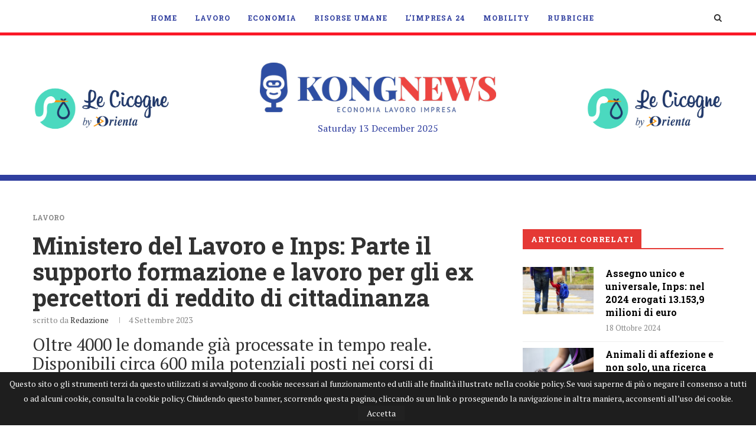

--- FILE ---
content_type: text/html; charset=UTF-8
request_url: https://www.kongnews.it/lavoro/ministero-del-lavoro-e-inps-parte-il-supporto-formazione-e-lavoro-per-gli-ex-percettori-di-reddito-di-cittadinanza/
body_size: 31879
content:
<!DOCTYPE html><html lang=it-IT><head>  <script>(function(w,d,s,l,i){w[l]=w[l]||[];w[l].push({'gtm.start':new Date().getTime(),event:'gtm.js'});var f=d.getElementsByTagName(s)[0],j=d.createElement(s),dl=l!='dataLayer'?'&l='+l:'';j.async=true;j.src='https://www.googletagmanager.com/gtm.js?id='+i+dl;f.parentNode.insertBefore(j,f);})(window,document,'script','dataLayer','GTM-WW5PV9H');</script> <meta charset="UTF-8"><meta http-equiv="X-UA-Compatible" content="IE=edge"><meta name="viewport" content="width=device-width, initial-scale=1"><link rel=profile href="https://gmpg.org/xfn/11"><link rel="shortcut icon" href=https://www.kongnews.it/wp-content/uploads/ico-1.png type=image/x-icon><link rel=apple-touch-icon sizes=180x180 href=https://www.kongnews.it/wp-content/uploads/ico-1.png><link rel=alternate type=application/rss+xml title="KONGNews | Economia Lavoro Impresa RSS Feed" href=https://www.kongnews.it/feed/ ><link rel=alternate type=application/atom+xml title="KONGNews | Economia Lavoro Impresa Atom Feed" href=https://www.kongnews.it/feed/atom/ ><link rel=pingback href="https://www.kongnews.it/xmlrpc.php"> <!--[if lt IE 9]> <script src=http://www.kongnews.it/wp-content/themes/soledad/js/html5.js></script> <![endif]--> <script data-ad-client=ca-pub-5015400226099040 async src=https://pagead2.googlesyndication.com/pagead/js/adsbygoogle.js></script> <meta name='robots' content='index, follow, max-image-preview:large, max-snippet:-1, max-video-preview:-1'><title>Ministero del Lavoro e Inps: Parte il supporto formazione e lavoro per gli ex percettori di reddito di cittadinanza - KONGNews | Economia Lavoro Impresa</title><link rel=canonical href=https://www.kongnews.it/lavoro/ministero-del-lavoro-e-inps-parte-il-supporto-formazione-e-lavoro-per-gli-ex-percettori-di-reddito-di-cittadinanza/ ><meta property="og:locale" content="it_IT"><meta property="og:type" content="article"><meta property="og:title" content="Ministero del Lavoro e Inps: Parte il supporto formazione e lavoro per gli ex percettori di reddito di cittadinanza - KONGNews | Economia Lavoro Impresa"><meta property="og:description" content="Oltre 4000 le domande già processate in tempo reale. Disponibili circa 600 mila potenziali posti nei corsi di formazione e 60 mila opportunità di lavoro sulla piattaforma del Sistema informativo di inclusione sociale e lavorativo"><meta property="og:url" content="https://www.kongnews.it/lavoro/ministero-del-lavoro-e-inps-parte-il-supporto-formazione-e-lavoro-per-gli-ex-percettori-di-reddito-di-cittadinanza/"><meta property="og:site_name" content="KONGNews | Economia Lavoro Impresa"><meta property="article:publisher" content="https://www.facebook.com/kongnews.it"><meta property="article:published_time" content="2023-09-04T10:37:12+00:00"><meta name="twitter:card" content="summary_large_image"><meta name="twitter:creator" content="@KONGnews_it"><meta name="twitter:site" content="@KONGnews_it"><meta name="twitter:label1" content="Scritto da"><meta name="twitter:data1" content="Redazione"><meta name="twitter:label2" content="Tempo di lettura stimato"><meta name="twitter:data2" content="1 minuto"> <script type=application/ld+json class=yoast-schema-graph>{"@context":"https://schema.org","@graph":[{"@type":"WebSite","@id":"https://www.kongnews.it/#website","url":"https://www.kongnews.it/","name":"KONGNews | Economia Lavoro Impresa","description":"","potentialAction":[{"@type":"SearchAction","target":"https://www.kongnews.it/?s={search_term_string}","query-input":"required name=search_term_string"}],"inLanguage":"it-IT"},{"@type":"ImageObject","@id":"https://www.kongnews.it/lavoro/ministero-del-lavoro-e-inps-parte-il-supporto-formazione-e-lavoro-per-gli-ex-percettori-di-reddito-di-cittadinanza/#primaryimage","inLanguage":"it-IT","url":"https://www.kongnews.it/wp-content/uploads/MInistro-del-Lavoro.jpg","width":640,"height":360},{"@type":"WebPage","@id":"https://www.kongnews.it/lavoro/ministero-del-lavoro-e-inps-parte-il-supporto-formazione-e-lavoro-per-gli-ex-percettori-di-reddito-di-cittadinanza/#webpage","url":"https://www.kongnews.it/lavoro/ministero-del-lavoro-e-inps-parte-il-supporto-formazione-e-lavoro-per-gli-ex-percettori-di-reddito-di-cittadinanza/","name":"Ministero del Lavoro e Inps: Parte il supporto formazione e lavoro per gli ex percettori di reddito di cittadinanza - KONGNews | Economia Lavoro Impresa","isPartOf":{"@id":"https://www.kongnews.it/#website"},"primaryImageOfPage":{"@id":"https://www.kongnews.it/lavoro/ministero-del-lavoro-e-inps-parte-il-supporto-formazione-e-lavoro-per-gli-ex-percettori-di-reddito-di-cittadinanza/#primaryimage"},"datePublished":"2023-09-04T10:37:12+00:00","dateModified":"2023-09-04T10:37:12+00:00","author":{"@id":"https://www.kongnews.it/#/schema/person/217928cfc7c4a09a5109a9c84235bf73"},"breadcrumb":{"@id":"https://www.kongnews.it/lavoro/ministero-del-lavoro-e-inps-parte-il-supporto-formazione-e-lavoro-per-gli-ex-percettori-di-reddito-di-cittadinanza/#breadcrumb"},"inLanguage":"it-IT","potentialAction":[{"@type":"ReadAction","target":["https://www.kongnews.it/lavoro/ministero-del-lavoro-e-inps-parte-il-supporto-formazione-e-lavoro-per-gli-ex-percettori-di-reddito-di-cittadinanza/"]}]},{"@type":"BreadcrumbList","@id":"https://www.kongnews.it/lavoro/ministero-del-lavoro-e-inps-parte-il-supporto-formazione-e-lavoro-per-gli-ex-percettori-di-reddito-di-cittadinanza/#breadcrumb","itemListElement":[{"@type":"ListItem","position":1,"item":{"@type":"WebPage","@id":"https://www.kongnews.it/lavoro/ministero-del-lavoro-e-inps-parte-il-supporto-formazione-e-lavoro-per-gli-ex-percettori-di-reddito-di-cittadinanza/","url":"https://www.kongnews.it/lavoro/ministero-del-lavoro-e-inps-parte-il-supporto-formazione-e-lavoro-per-gli-ex-percettori-di-reddito-di-cittadinanza/","name":"Ministero del Lavoro e Inps: Parte il supporto formazione e lavoro per gli ex percettori di reddito di cittadinanza"}}]},{"@type":"Person","@id":"https://www.kongnews.it/#/schema/person/217928cfc7c4a09a5109a9c84235bf73","name":"Redazione","image":{"@type":"ImageObject","@id":"https://www.kongnews.it/#personlogo","inLanguage":"it-IT","url":"http://0.gravatar.com/avatar/630453e7f8edb282bd00bcab2fc045fa?s=96&d=mm&r=g","caption":"Redazione"}}]}</script> <link rel=dns-prefetch href=//pagead2.F><link rel=dns-prefetch href=//ajax.googleapis.com><link rel=dns-prefetch href=//fonts.googleapis.com><link rel=dns-prefetch href=//s.w.org><link rel=alternate type=application/rss+xml title="KONGNews | Economia Lavoro Impresa &raquo; Feed" href=https://www.kongnews.it/feed/ ><link rel=alternate type=application/rss+xml title="KONGNews | Economia Lavoro Impresa &raquo; Feed dei commenti" href=https://www.kongnews.it/comments/feed/ ><link rel=alternate type=application/rss+xml title="KONGNews | Economia Lavoro Impresa &raquo; Ministero del Lavoro e Inps: Parte il supporto formazione e lavoro per gli ex percettori di reddito di cittadinanza Feed dei commenti" href=https://www.kongnews.it/lavoro/ministero-del-lavoro-e-inps-parte-il-supporto-formazione-e-lavoro-per-gli-ex-percettori-di-reddito-di-cittadinanza/feed/ > <script>window._wpemojiSettings={"baseUrl":"https:\/\/s.w.org\/images\/core\/emoji\/13.0.1\/72x72\/","ext":".png","svgUrl":"https:\/\/s.w.org\/images\/core\/emoji\/13.0.1\/svg\/","svgExt":".svg","source":{"concatemoji":"http:\/\/www.kongnews.it\/wp-includes\/js\/wp-emoji-release.min.js?ver=5.7.14"}};!function(e,a,t){var n,r,o,i=a.createElement("canvas"),p=i.getContext&&i.getContext("2d");function s(e,t){var a=String.fromCharCode;p.clearRect(0,0,i.width,i.height),p.fillText(a.apply(this,e),0,0);e=i.toDataURL();return p.clearRect(0,0,i.width,i.height),p.fillText(a.apply(this,t),0,0),e===i.toDataURL()}function c(e){var t=a.createElement("script");t.src=e,t.defer=t.type="text/javascript",a.getElementsByTagName("head")[0].appendChild(t)}for(o=Array("flag","emoji"),t.supports={everything:!0,everythingExceptFlag:!0},r=0;r<o.length;r++)t.supports[o[r]]=function(e){if(!p||!p.fillText)return!1;switch(p.textBaseline="top",p.font="600 32px Arial",e){case"flag":return s([127987,65039,8205,9895,65039],[127987,65039,8203,9895,65039])?!1:!s([55356,56826,55356,56819],[55356,56826,8203,55356,56819])&&!s([55356,57332,56128,56423,56128,56418,56128,56421,56128,56430,56128,56423,56128,56447],[55356,57332,8203,56128,56423,8203,56128,56418,8203,56128,56421,8203,56128,56430,8203,56128,56423,8203,56128,56447]);case"emoji":return!s([55357,56424,8205,55356,57212],[55357,56424,8203,55356,57212])}return!1}(o[r]),t.supports.everything=t.supports.everything&&t.supports[o[r]],"flag"!==o[r]&&(t.supports.everythingExceptFlag=t.supports.everythingExceptFlag&&t.supports[o[r]]);t.supports.everythingExceptFlag=t.supports.everythingExceptFlag&&!t.supports.flag,t.DOMReady=!1,t.readyCallback=function(){t.DOMReady=!0},t.supports.everything||(n=function(){t.readyCallback()},a.addEventListener?(a.addEventListener("DOMContentLoaded",n,!1),e.addEventListener("load",n,!1)):(e.attachEvent("onload",n),a.attachEvent("onreadystatechange",function(){"complete"===a.readyState&&t.readyCallback()})),(n=t.source||{}).concatemoji?c(n.concatemoji):n.wpemoji&&n.twemoji&&(c(n.twemoji),c(n.wpemoji)))}(window,document,window._wpemojiSettings);</script> <style>img.wp-smiley,img.emoji{display:inline !important;border:none !important;box-shadow:none !important;height:1em !important;width:1em !important;margin:0
.07em !important;vertical-align:-0.1em !important;background:none !important;padding:0
!important}</style><link rel=stylesheet id=plugin_name-admin-ui-css-css  href='https://ajax.googleapis.com/ajax/libs/jqueryui/1.12.1/themes/smoothness/jquery-ui.css?ver=4.6.4' type=text/css media><link rel=stylesheet id=tooltipster-css-css href="https://www.kongnews.it/wp-content/plugins/arscode-ninja-popups/tooltipster/tooltipster.bundle.min.css?ver=5.7.14" type=text/css media=all><link rel=stylesheet id=tooltipster-css-theme-css href="https://www.kongnews.it/wp-content/plugins/arscode-ninja-popups/tooltipster/plugins/tooltipster/sideTip/themes/tooltipster-sideTip-light.min.css?ver=5.7.14" type=text/css media=all><link rel=stylesheet id=material-design-css-css href="https://www.kongnews.it/wp-content/plugins/arscode-ninja-popups/themes/jquery.material.form.css?ver=5.7.14" type=text/css media=all><link rel=stylesheet id=jquery-intl-phone-input-css-css href="https://www.kongnews.it/wp-content/plugins/arscode-ninja-popups/assets/vendor/intl-tel-input/css/intlTelInput.min.css?ver=5.7.14" type=text/css media=all><link rel=stylesheet id=snp_styles_reset-css href="https://www.kongnews.it/wp-content/plugins/arscode-ninja-popups/themes/reset.min.css?ver=5.7.14" type=text/css media=all><link rel=stylesheet id=snp_styles_builder-css href="https://www.kongnews.it/wp-content/plugins/arscode-ninja-popups/themes/builder/style.css?ver=5.7.14" type=text/css media=all><link rel=stylesheet id=wp-block-library-css href="https://www.kongnews.it/wp-includes/css/dist/block-library/style.min.css?ver=5.7.14" type=text/css media=all><link rel=stylesheet id=wp-block-library-theme-css href="https://www.kongnews.it/wp-includes/css/dist/block-library/theme.min.css?ver=5.7.14" type=text/css media=all><link rel=stylesheet id=contact-form-7-css href="https://www.kongnews.it/wp-content/plugins/contact-form-7/includes/css/styles.css?ver=5.4" type=text/css media=all><link rel=stylesheet id=taxonomy-image-plugin-public-css href="https://www.kongnews.it/wp-content/plugins/taxonomy-images/css/style.css?ver=0.9.6" type=text/css media=screen><link rel=stylesheet id=wpbm-owl-style-css href="https://www.kongnews.it/wp-content/plugins/wp-blog-manager/css/owl.carousel.css?ver=2.0.3" type=text/css media=all><link rel=stylesheet id=wpbm-bxslider-style-css href="https://www.kongnews.it/wp-content/plugins/wp-blog-manager/css/jquery.bxslider.css?ver=2.0.3" type=text/css media=all><link rel=stylesheet id=wpbm-fontawesome-css href="https://www.kongnews.it/wp-content/plugins/wp-blog-manager/css/font-awesome.min.css?ver=2.0.3" type=text/css media=all><link rel=stylesheet id=wpbm-font-css  href='//fonts.googleapis.com/css?family=Bitter%7CHind%7CPlayfair+Display%3A400%2C400i%2C700%2C700i%2C900%2C900i%7COpen+Sans%3A400%2C500%2C600%2C700%2C900%7CLato%3A300%2C400%2C700%2C900%7CMontserrat%7CDroid+Sans%7CRoboto%7CLora%3A400%2C400i%2C700%2C700i%7CRoboto+Slab%7CRubik%7CMerriweather%3A300%2C400%2C700%2C900%7CPoppins%7CRopa+Sans%7CPlayfair+Display%7CRubik%7CSource+Sans+Pro%7CRoboto+Condensed%7CRoboto+Slab%3A300%2C400%2C700%7CAmatic+SC%3A400%2C700%7CQuicksand%7COswald%7CQuicksand%3A400%2C500%2C700&#038;ver=5.7.14' type=text/css media=all><link rel=stylesheet id=wpbm-frontend-style-css href="https://www.kongnews.it/wp-content/plugins/wp-blog-manager/css/wpbm-frontend.css?ver=2.0.3" type=text/css media=all><link rel=stylesheet id=wpbm-responsive-style-css href="https://www.kongnews.it/wp-content/plugins/wp-blog-manager/css/wpbm-responsive.css?ver=2.0.3" type=text/css media=all><link rel=stylesheet id=penci-soledad-parent-style-css href="https://www.kongnews.it/wp-content/themes/soledad/style.css?ver=5.7.14" type=text/css media=all><link rel=stylesheet id=parent-style-css href="https://www.kongnews.it/wp-content/themes/soledad-child/css/main.css?ver=5.7.14" type=text/css media=all><link rel=stylesheet id=print-styles-css href="https://www.kongnews.it/wp-content/themes/soledad-child/css/print.css?ver=print" type=text/css media=print><link rel=stylesheet id=penci-fonts-css  href='//fonts.googleapis.com/css?family=Raleway%3A300%2C300italic%2C400%2C400italic%2C500%2C500italic%2C700%2C700italic%2C800%2C800italic%7CPT+Serif%3A300%2C300italic%2C400%2C400italic%2C500%2C500italic%2C700%2C700italic%2C800%2C800italic%7CPlayfair+Display+SC%3A300%2C300italic%2C400%2C400italic%2C500%2C500italic%2C700%2C700italic%2C800%2C800italic%7CMontserrat%3A300%2C300italic%2C400%2C400italic%2C500%2C500italic%2C700%2C700italic%2C800%2C800italic%7CRoboto+Slab%3A300%2C300italic%2C400%2C400italic%2C500%2C500italic%2C700%2C700italic%2C800%2C800italic%26subset%3Dcyrillic%2Ccyrillic-ext%2Cgreek%2Cgreek-ext%2Clatin-ext&#038;ver=1.0' type=text/css media=all><link rel=stylesheet id=penci_style-css href="https://www.kongnews.it/wp-content/themes/soledad-child/style.css?ver=6.1" type=text/css media=all><link rel=stylesheet id=instag-slider-css href="https://www.kongnews.it/wp-content/plugins/instagram-slider-widget/assets/css/instag-slider.css?ver=1.4.0" type=text/css media=all> <script id=wpbm-frontend-script-js-extra>var wpbm_frontend_js_params={"ajax_url":"http:\/\/www.kongnews.it\/wp-admin\/admin-ajax.php","ajax_nonce":"e040ffc143"};</script> <script async src='//pagead2.F/pagead/js/adsbygoogle.js?ver=5.7.14' id=google-adsens-js></script> <link rel=https://api.w.org/ href=https://www.kongnews.it/wp-json/ ><link rel=alternate type=application/json href=https://www.kongnews.it/wp-json/wp/v2/posts/74383><link rel=EditURI type=application/rsd+xml title=RSD href="https://www.kongnews.it/xmlrpc.php?rsd"><link rel=wlwmanifest type=application/wlwmanifest+xml href="https://www.kongnews.it/wp-includes/wlwmanifest.xml"><meta name="generator" content="WordPress 5.7.14"><link rel=shortlink href='https://www.kongnews.it/?p=74383'><link rel=alternate type=application/json+oembed href="https://www.kongnews.it/wp-json/oembed/1.0/embed?url=https%3A%2F%2Fwww.kongnews.it%2Flavoro%2Fministero-del-lavoro-e-inps-parte-il-supporto-formazione-e-lavoro-per-gli-ex-percettori-di-reddito-di-cittadinanza%2F"><link rel=alternate type=text/xml+oembed href="https://www.kongnews.it/wp-json/oembed/1.0/embed?url=https%3A%2F%2Fwww.kongnews.it%2Flavoro%2Fministero-del-lavoro-e-inps-parte-il-supporto-formazione-e-lavoro-per-gli-ex-percettori-di-reddito-di-cittadinanza%2F&#038;format=xml"> <script data-snippet_id=snip-5ec2aac8cf3c7 type=application/ld+json>{"image":"https:\/\/www.kongnews.it\/wp-content\/uploads\/MInistro-del-Lavoro.jpg","publisher":{"name":"KONGNews | Economia Lavoro Impresa","url":"http:\/\/www.kongnews.it","@context":"http:\/\/schema.org","@type":"Organization"},"dateModified":"2023-09-04T12:37:12+02:00","author":{"name":"Redazione","url":"https:\/\/www.kongnews.it\/author\/redazione\/","@context":"http:\/\/schema.org","@type":"Person"},"headline":"Ministero del Lavoro e Inps: Parte il supporto formazione e lavoro per gli ex percettori di reddito di cittadinanza","datePublished":"2023-09-04T12:37:12+02:00","@context":"http:\/\/schema.org","@type":"Article"}</script> <style>h1, h2, h3, h4, h5, h6, h2.penci-heading-video, #navigation .menu li a, .penci-photo-2-effect figcaption h2, .headline-title, a.penci-topbar-post-title, #sidebar-nav .menu li a, .penci-slider .pencislider-container .pencislider-content .pencislider-title, .penci-slider
.pencislider-container .pencislider-content .pencislider-button,
.author-quote span, .penci-more-link a.more-link, .penci-post-share-box .dt-share, .post-share a .dt-share, .author-content h5, .post-pagination h5, .post-box-title, .penci-countdown .countdown-amount, .penci-countdown .countdown-period, .penci-pagination a, .penci-pagination .disable-url, ul.footer-socials li a span,
.widget input[type="submit"], .widget button[type="submit"], .penci-sidebar-content .widget-title, #respond h3.comment-reply-title span, .widget-social.show-text a span, .footer-widget-wrapper .widget .widget-title,
.container.penci-breadcrumb span, .container.penci-breadcrumb span a, .penci-container-inside.penci-breadcrumb span, .penci-container-inside.penci-breadcrumb span a, .container.penci-breadcrumb span, .container.penci-breadcrumb span a, .error-404 .go-back-home a, .post-entry .penci-portfolio-filter ul li a, .penci-portfolio-filter ul li a, .portfolio-overlay-content .portfolio-short .portfolio-title a, .home-featured-cat-content .magcat-detail h3 a, .post-entry blockquote cite,
.post-entry blockquote .author, .tags-share-box.hide-tags.page-share .share-title, .widget ul.side-newsfeed li .side-item .side-item-text h4 a, .thecomment .comment-text span.author, .thecomment .comment-text span.author a, .post-comments span.reply a, #respond h3, #respond label, .wpcf7 label, #respond #submit, .wpcf7 input[type="submit"], .widget_wysija input[type="submit"], .archive-box span,
.archive-box h1, .gallery .gallery-caption, .contact-form input[type=submit], ul.penci-topbar-menu > li a, div.penci-topbar-menu > ul > li a, .featured-style-29 .penci-featured-slider-button a, .pencislider-container .pencislider-content .pencislider-title, .pencislider-container
.pencislider-content .pencislider-button, ul.homepage-featured-boxes .penci-fea-in.boxes-style-3 h4 span span, .pencislider-container .pencislider-content .pencislider-button, .woocommerce div.product .woocommerce-tabs .panel #respond .comment-reply-title, .penci-recipe-index-wrap .penci-index-more-link a, .penci-menu-hbg .menu li a, #sidebar-nav .menu li a, .penci-readmore-btn.penci-btn-make-button a,
.bos_searchbox_widget_class #flexi_searchbox h1, .bos_searchbox_widget_class #flexi_searchbox h2, .bos_searchbox_widget_class #flexi_searchbox h3, .bos_searchbox_widget_class #flexi_searchbox h4,
.bos_searchbox_widget_class #flexi_searchbox #b_searchboxInc .b_submitButton_wrapper .b_submitButton:hover, .bos_searchbox_widget_class #flexi_searchbox #b_searchboxInc .b_submitButton_wrapper .b_submitButton,
.penci-featured-cat-seemore.penci-btn-make-button
a{font-family:'Roboto Slab',serif;font-weight:normal}.featured-style-29 .penci-featured-slider-button a, #bbpress-forums #bbp-search-form
.button{font-weight:bold}.penci-hide-tagupdated{display:none !important}body, .widget ul li
a{font-size:16px}.widget ul li, .post-entry, p, .post-entry
p{font-size:16px;line-height:1.8}h1, h2, h3, h4, h5, h6, #sidebar-nav .menu li a, #navigation .menu li a, a.penci-topbar-post-title, .penci-slider .pencislider-container .pencislider-content .pencislider-title, .penci-slider .pencislider-container .pencislider-content .pencislider-button,
.headline-title, .author-quote span, .penci-more-link a.more-link, .author-content h5, .post-pagination h5, .post-box-title, .penci-countdown .countdown-amount, .penci-countdown .countdown-period, .penci-pagination a, .penci-pagination .disable-url, ul.footer-socials li a span,
.penci-sidebar-content .widget-title, #respond h3.comment-reply-title span, .widget-social.show-text a span, .footer-widget-wrapper .widget .widget-title, .error-404 .go-back-home a, .home-featured-cat-content .magcat-detail h3 a, .post-entry blockquote cite, .pencislider-container .pencislider-content .pencislider-title, .pencislider-container
.pencislider-content .pencislider-button, .post-entry blockquote .author, .tags-share-box.hide-tags.page-share .share-title, .widget ul.side-newsfeed li .side-item .side-item-text h4 a, .thecomment .comment-text span.author, .thecomment .comment-text span.author a, #respond h3, #respond label, .wpcf7 label, #respond #submit, .wpcf7 input[type="submit"], .widget_wysija input[type="submit"], .archive-box span,
.archive-box h1, .gallery .gallery-caption, .widget input[type="submit"], .widget button[type="submit"], .contact-form input[type=submit], ul.penci-topbar-menu > li a, div.penci-topbar-menu > ul > li a, .penci-recipe-index-wrap .penci-index-more-link a, #bbpress-forums #bbp-search-form .button, .penci-menu-hbg .menu li a, #sidebar-nav .menu li a, .penci-readmore-btn.penci-btn-make-button a, .penci-featured-cat-seemore.penci-btn-make-button
a{font-weight:700}.featured-area .penci-image-holder, .featured-area .penci-slider4-overlay, .featured-area .penci-slide-overlay .overlay-link, .featured-style-29 .featured-slider-overlay,.penci-slider38-overlay{border-radius:;-webkit-border-radius: }.penci-featured-content-right:before{border-top-right-radius:;border-bottom-right-radius: }.penci-flat-overlay .penci-slide-overlay .penci-mag-featured-content:before{border-bottom-left-radius:;border-bottom-right-radius: }.container-single .post-image{border-radius:;-webkit-border-radius: }.penci-mega-thumbnail .penci-image-holder{border-radius:;-webkit-border-radius: }#header .inner-header
.container{padding:30px
0}#logo
a{max-width:400px}@media only screen and (max-width: 960px) and (min-width: 768px){#logo
img{max-width:100%}}.widget ul li, .grid-mixed, .penci-post-box-meta, .penci-pagination.penci-ajax-more a.penci-ajax-more-button, .widget-social a i, .penci-home-popular-posts, .header-header-1.has-bottom-line, .header-header-4.has-bottom-line, .header-header-7.has-bottom-line, .container-single .post-entry .post-tags a, .tags-share-box, .post-author, .post-pagination, .post-related, .post-comments .post-title-box, .comments .comment, #respond textarea, .wpcf7 textarea, #respond input, .wpcf7 input, .widget_wysija input, #respond h3, #searchform input.search-input, .post-password-form input[type="text"], .post-password-form input[type="email"], .post-password-form input[type="password"], .post-password-form input[type="number"], .penci-recipe, .penci-recipe-heading, .penci-recipe-ingredients, .penci-recipe-notes, .penci-pagination ul.page-numbers li span, .penci-pagination ul.page-numbers li a, #comments_pagination span, #comments_pagination a, body.author .post-author, .tags-share-box.hide-tags.page-share, .penci-grid li.list-post, .penci-grid li.list-boxed-post-2 .content-boxed-2, .home-featured-cat-content .mag-post-box, .home-featured-cat-content.style-2 .mag-post-box.first-post, .home-featured-cat-content.style-10 .mag-post-box.first-post, .widget select, .widget ul ul, .widget input[type="text"], .widget input[type="email"], .widget input[type="date"], .widget input[type="number"], .widget input[type="search"], .widget .tagcloud a, #wp-calendar tbody td, .woocommerce div.product .entry-summary div[itemprop="description"] td, .woocommerce div.product .entry-summary div[itemprop="description"] th, .woocommerce div.product .woocommerce-tabs #tab-description td, .woocommerce div.product .woocommerce-tabs #tab-description th, .woocommerce-product-details__short-description td, th, .woocommerce ul.cart_list li, .woocommerce ul.product_list_widget li, .woocommerce .widget_shopping_cart .total, .woocommerce.widget_shopping_cart .total, .woocommerce .woocommerce-product-search input[type="search"], .woocommerce nav.woocommerce-pagination ul li a, .woocommerce nav.woocommerce-pagination ul li span, .woocommerce div.product .product_meta, .woocommerce div.product .woocommerce-tabs ul.tabs, .woocommerce div.product .related > h2, .woocommerce div.product .upsells > h2, .woocommerce #reviews #comments ol.commentlist li .comment-text, .woocommerce table.shop_table td, .post-entry td, .post-entry th, #add_payment_method .cart-collaterals .cart_totals tr td, #add_payment_method .cart-collaterals .cart_totals tr th, .woocommerce-cart .cart-collaterals .cart_totals tr td, .woocommerce-cart .cart-collaterals .cart_totals tr th, .woocommerce-checkout .cart-collaterals .cart_totals tr td, .woocommerce-checkout .cart-collaterals .cart_totals tr th, .woocommerce-cart .cart-collaterals .cart_totals table, .woocommerce-cart table.cart td.actions .coupon .input-text, .woocommerce table.shop_table a.remove, .woocommerce form .form-row .input-text, .woocommerce-page form .form-row .input-text, .woocommerce .woocommerce-error, .woocommerce .woocommerce-info, .woocommerce .woocommerce-message, .woocommerce form.checkout_coupon, .woocommerce form.login, .woocommerce form.register, .woocommerce form.checkout table.shop_table, .woocommerce-checkout #payment ul.payment_methods, .post-entry table, .wrapper-penci-review, .penci-review-container.penci-review-count, #penci-demobar .style-toggle, #widget-area, .post-entry hr, .wpb_text_column hr, #buddypress .dir-search input[type=search], #buddypress .dir-search input[type=text], #buddypress .groups-members-search input[type=search], #buddypress .groups-members-search input[type=text], #buddypress ul.item-list, #buddypress .profile[role=main], #buddypress select, #buddypress div.pagination .pagination-links span, #buddypress div.pagination .pagination-links a, #buddypress div.pagination .pag-count, #buddypress div.pagination .pagination-links a:hover, #buddypress ul.item-list li, #buddypress table.forum tr td.label, #buddypress table.messages-notices tr td.label, #buddypress table.notifications tr td.label, #buddypress table.notifications-settings tr td.label, #buddypress table.profile-fields tr td.label, #buddypress table.wp-profile-fields tr td.label, #buddypress table.profile-fields:last-child, #buddypress form#whats-new-form textarea, #buddypress .standard-form input[type=text], #buddypress .standard-form input[type=color], #buddypress .standard-form input[type=date], #buddypress .standard-form input[type=datetime], #buddypress .standard-form input[type=datetime-local], #buddypress .standard-form input[type=email], #buddypress .standard-form input[type=month], #buddypress .standard-form input[type=number], #buddypress .standard-form input[type=range], #buddypress .standard-form input[type=search], #buddypress .standard-form input[type=password], #buddypress .standard-form input[type=tel], #buddypress .standard-form input[type=time], #buddypress .standard-form input[type=url], #buddypress .standard-form input[type=week], .bp-avatar-nav ul, .bp-avatar-nav ul.avatar-nav-items li.current, #bbpress-forums li.bbp-body ul.forum, #bbpress-forums li.bbp-body ul.topic, #bbpress-forums li.bbp-footer, .bbp-pagination-links a, .bbp-pagination-links span.current, .wrapper-boxed .bbp-pagination-links a:hover, .wrapper-boxed .bbp-pagination-links span.current, #buddypress .standard-form select, #buddypress .standard-form input[type=password], #buddypress .activity-list li.load-more a, #buddypress .activity-list li.load-newest a, #buddypress ul.button-nav li a, #buddypress div.generic-button a, #buddypress .comment-reply-link, #bbpress-forums div.bbp-template-notice.info, #bbpress-forums #bbp-search-form #bbp_search, #bbpress-forums .bbp-forums-list, #bbpress-forums #bbp_topic_title, #bbpress-forums #bbp_topic_tags, #bbpress-forums .wp-editor-container, .widget_display_stats dd, .widget_display_stats dt, div.bbp-forum-header, div.bbp-topic-header, div.bbp-reply-header, .widget input[type="text"], .widget input[type="email"], .widget input[type="date"], .widget input[type="number"], .widget input[type="search"], .widget input[type="password"], blockquote.wp-block-quote, .post-entry blockquote.wp-block-quote, .wp-block-quote:not(.is-large):not(.is-style-large), .post-entry pre, .wp-block-pullquote:not(.is-style-solid-color), .post-entry hr.wp-block-separator, .wp-block-separator, .wp-block-latest-posts, .wp-block-yoast-how-to-block ol.schema-how-to-steps, .wp-block-yoast-how-to-block ol.schema-how-to-steps li, .wp-block-yoast-faq-block .schema-faq-section{border-color:#eee}.penci-recipe-index-wrap h4.recipe-index-heading > span:before, .penci-recipe-index-wrap h4.recipe-index-heading>span:after{border-color:#eee;opacity:1}.tags-share-box .single-comment-o:after, .post-share a.penci-post-like:after{background-color:#eee}.penci-grid .list-post.list-boxed-post{border-color:#eee !important}.penci-post-box-meta.penci-post-box-grid:before, .woocommerce .widget_price_filter .ui-slider .ui-slider-range{background-color:#eee}.penci-pagination.penci-ajax-more a.penci-ajax-more-button.loading-posts{border-color:#eee !important}.penci-menuhbg-toggle:hover .lines-button:after, .penci-menuhbg-toggle:hover .penci-lines:before, .penci-menuhbg-toggle:hover .penci-lines:after{background:#303f9f}a, .post-entry .penci-portfolio-filter ul li a:hover, .penci-portfolio-filter ul li a:hover, .penci-portfolio-filter ul li.active a, .post-entry .penci-portfolio-filter ul li.active a, .penci-countdown .countdown-amount, .archive-box h1, .post-entry a, .container.penci-breadcrumb span a:hover, .post-entry blockquote:before, .post-entry blockquote cite, .post-entry blockquote .author, .wpb_text_column blockquote:before, .wpb_text_column blockquote cite, .wpb_text_column blockquote .author, .penci-pagination a:hover, ul.penci-topbar-menu > li a:hover, div.penci-topbar-menu > ul > li a:hover, .penci-recipe-heading a.penci-recipe-print, .main-nav-social a:hover, .widget-social .remove-circle a:hover i, .penci-recipe-index .cat > a.penci-cat-name, #bbpress-forums li.bbp-body ul.forum li.bbp-forum-info a:hover, #bbpress-forums li.bbp-body ul.topic li.bbp-topic-title a:hover, #bbpress-forums li.bbp-body ul.forum li.bbp-forum-info .bbp-forum-content a, #bbpress-forums li.bbp-body ul.topic p.bbp-topic-meta a, #bbpress-forums .bbp-breadcrumb a:hover, #bbpress-forums .bbp-forum-freshness a:hover, #bbpress-forums .bbp-topic-freshness a:hover, #buddypress ul.item-list li div.item-title a, #buddypress ul.item-list li h4 a, #buddypress .activity-header a:first-child, #buddypress .comment-meta a:first-child, #buddypress .acomment-meta a:first-child, div.bbp-template-notice a:hover, .penci-menu-hbg .menu li a .indicator:hover, .penci-menu-hbg .menu li a:hover, #sidebar-nav .menu li a:hover, .penci-rlt-popup .rltpopup-meta .rltpopup-title:hover{color:#303f9f}.penci-home-popular-post ul.slick-dots li button:hover, .penci-home-popular-post ul.slick-dots li.slick-active button, .post-entry blockquote .author span:after, .error-image:after, .error-404 .go-back-home a:after, .penci-header-signup-form, .woocommerce span.onsale, .woocommerce #respond input#submit:hover, .woocommerce a.button:hover, .woocommerce button.button:hover, .woocommerce input.button:hover, .woocommerce nav.woocommerce-pagination ul li span.current, .woocommerce div.product .entry-summary div[itemprop="description"]:before, .woocommerce div.product .entry-summary div[itemprop="description"] blockquote .author span:after, .woocommerce div.product .woocommerce-tabs #tab-description blockquote .author span:after, .woocommerce #respond input#submit.alt:hover, .woocommerce a.button.alt:hover, .woocommerce button.button.alt:hover, .woocommerce input.button.alt:hover, #top-search.shoping-cart-icon > a > span, #penci-demobar .buy-button, #penci-demobar .buy-button:hover, .penci-recipe-heading a.penci-recipe-print:hover, .penci-review-process span, .penci-review-score-total, #navigation.menu-style-2 ul.menu ul:before, #navigation.menu-style-2 .menu ul ul:before, .penci-go-to-top-floating, .post-entry.blockquote-style-2 blockquote:before, #bbpress-forums #bbp-search-form .button, #bbpress-forums #bbp-search-form .button:hover, .wrapper-boxed .bbp-pagination-links span.current, #bbpress-forums #bbp_reply_submit:hover, #bbpress-forums #bbp_topic_submit:hover, #buddypress .dir-search input[type=submit], #buddypress .groups-members-search input[type=submit], #buddypress button:hover, #buddypress a.button:hover, #buddypress a.button:focus, #buddypress input[type=button]:hover, #buddypress input[type=reset]:hover, #buddypress ul.button-nav li a:hover, #buddypress ul.button-nav li.current a, #buddypress div.generic-button a:hover, #buddypress .comment-reply-link:hover, #buddypress input[type=submit]:hover, #buddypress div.pagination .pagination-links .current, #buddypress div.item-list-tabs ul li.selected a, #buddypress div.item-list-tabs ul li.current a, #buddypress div.item-list-tabs ul li a:hover, #buddypress table.notifications thead tr, #buddypress table.notifications-settings thead tr, #buddypress table.profile-settings thead tr, #buddypress table.profile-fields thead tr, #buddypress table.wp-profile-fields thead tr, #buddypress table.messages-notices thead tr, #buddypress table.forum thead tr, #buddypress input[type=submit]{background-color:#303f9f}.penci-pagination ul.page-numbers li span.current, #comments_pagination
span{color:#fff;background:#303f9f;border-color:#303f9f}.footer-instagram h4.footer-instagram-title > span:before, .woocommerce nav.woocommerce-pagination ul li span.current, .penci-pagination.penci-ajax-more a.penci-ajax-more-button:hover, .penci-recipe-heading a.penci-recipe-print:hover, .home-featured-cat-content.style-14 .magcat-padding:before, .wrapper-boxed .bbp-pagination-links span.current, #buddypress .dir-search input[type=submit], #buddypress .groups-members-search input[type=submit], #buddypress button:hover, #buddypress a.button:hover, #buddypress a.button:focus, #buddypress input[type=button]:hover, #buddypress input[type=reset]:hover, #buddypress ul.button-nav li a:hover, #buddypress ul.button-nav li.current a, #buddypress div.generic-button a:hover, #buddypress .comment-reply-link:hover, #buddypress input[type=submit]:hover, #buddypress div.pagination .pagination-links .current, #buddypress input[type=submit]{border-color:#303f9f}.woocommerce .woocommerce-error, .woocommerce .woocommerce-info, .woocommerce .woocommerce-message{border-top-color:#303f9f}.penci-slider ol.penci-control-nav li a.penci-active, .penci-slider ol.penci-control-nav li a:hover, .penci-related-carousel .owl-dot.active span, .penci-owl-carousel-slider .owl-dot.active
span{border-color:#303f9f;background-color:#303f9f}.woocommerce .woocommerce-message:before, .woocommerce form.checkout table.shop_table .order-total .amount, .woocommerce ul.products li.product .price ins, .woocommerce ul.products li.product .price, .woocommerce div.product p.price ins, .woocommerce div.product span.price ins, .woocommerce div.product p.price, .woocommerce div.product .entry-summary div[itemprop="description"] blockquote:before, .woocommerce div.product .woocommerce-tabs #tab-description blockquote:before, .woocommerce div.product .entry-summary div[itemprop="description"] blockquote cite, .woocommerce div.product .entry-summary div[itemprop="description"] blockquote .author, .woocommerce div.product .woocommerce-tabs #tab-description blockquote cite, .woocommerce div.product .woocommerce-tabs #tab-description blockquote .author, .woocommerce div.product .product_meta > span a:hover, .woocommerce div.product .woocommerce-tabs ul.tabs li.active, .woocommerce ul.cart_list li .amount, .woocommerce ul.product_list_widget li .amount, .woocommerce table.shop_table td.product-name a:hover, .woocommerce table.shop_table td.product-price span, .woocommerce table.shop_table td.product-subtotal span, .woocommerce-cart .cart-collaterals .cart_totals table td .amount, .woocommerce .woocommerce-info:before, .woocommerce div.product span.price, .penci-container-inside.penci-breadcrumb span a:hover{color:#303f9f}.standard-content .penci-more-link.penci-more-link-button a.more-link, .penci-readmore-btn.penci-btn-make-button a, .penci-featured-cat-seemore.penci-btn-make-button
a{background-color:#303f9f;color:#fff}.penci-top-bar, ul.penci-topbar-menu ul.sub-menu, div.penci-topbar-menu > ul ul.sub-menu{background-color:#313131}.headline-title{background-color:#6eb48c}a.penci-topbar-post-title:hover{color:#e53935}a.penci-topbar-post-title{text-transform:none;letter-spacing:0}ul.penci-topbar-menu > li a, div.penci-topbar-menu > ul > li
a{color:#fff}ul.penci-topbar-menu > li a:hover, div.penci-topbar-menu > ul > li a:hover{color:#e53935}.penci-topbar-social a:hover{color:#e53935}.header-header-1.has-bottom-line,.header-header-4.has-bottom-line,.header-header-7.has-bottom-line{border-bottom:none}#navigation ul.menu > li > a:before, #navigation .menu>ul>li>a:before{content:none}#navigation .menu li
a{color:#303f9f}#navigation .menu li a:hover, #navigation .menu li.current-menu-item > a, #navigation .menu > li.current_page_item > a, #navigation .menu li:hover > a, #navigation .menu > li.current-menu-ancestor > a, #navigation .menu>li.current-menu-item>a{color:#e53935}#navigation ul.menu > li > a:before, #navigation .menu>ul>li>a:before{background:#e53935}#navigation .penci-megamenu .penci-mega-child-categories a.cat-active, #navigation .menu .penci-megamenu .penci-mega-child-categories a:hover, #navigation .menu .penci-megamenu .penci-mega-latest-posts .penci-mega-post a:hover{color:#303f9f}#navigation .penci-megamenu .penci-mega-thumbnail .mega-cat-name{background:#303f9f}#navigation .penci-megamenu .post-mega-title
a{text-transform:none;letter-spacing:0}.header-slogan .header-slogan-text{color:#313131}.header-slogan .header-slogan-text:before, .header-slogan .header-slogan-text:after{background:#313131}#navigation .menu .sub-menu li a:hover, #navigation .menu .sub-menu li.current-menu-item > a, #navigation .sub-menu li:hover>a{color:#303f9f}#navigation ul.menu ul a:before, #navigation .menu ul ul a:before{background-color:#303f9f;-webkit-box-shadow:5px -2px 0 #303f9f;-moz-box-shadow:5px -2px 0 #303f9f;-ms-box-shadow:5px -2px 0 #303f9f;box-shadow:5px -2px 0 #303f9f}#navigation.menu-style-2 ul.menu ul:before, #navigation.menu-style-2 .menu ul ul:before{background-color:#303f9f}.penci-featured-content .feat-text h3 a, .featured-style-35 .feat-text-right h3 a, .featured-style-4 .penci-featured-content .feat-text h3 a, .penci-mag-featured-content h3 a, .pencislider-container .pencislider-content .pencislider-title{text-transform:none;letter-spacing:0}.penci-homepage-title.penci-magazine-title h3 a, .penci-border-arrow.penci-homepage-title .inner-arrow{font-size:13px}.penci-header-signup-form{padding-top:px}.penci-header-signup-form{padding-bottom:px}.penci-header-signup-form{background-color:#111}.penci-header-signup-form .mc4wp-form, .penci-header-signup-form h4.header-signup-form, .penci-header-signup-form .mc4wp-form-fields > p, .penci-header-signup-form form>p{color:#fff}.penci-header-signup-form .mc4wp-form input[type="text"], .penci-header-signup-form .mc4wp-form input[type="email"]{border-color:#212121}.penci-header-signup-form .mc4wp-form input[type="text"], .penci-header-signup-form .mc4wp-form input[type="email"]{color:#999}.penci-header-signup-form .mc4wp-form input[type="text"]::-webkit-input-placeholder, .penci-header-signup-form .mc4wp-form input[type="email"]::-webkit-input-placeholder{color:#999}.penci-header-signup-form .mc4wp-form input[type="text"]:-moz-placeholder, .penci-header-signup-form .mc4wp-form input[type="email"]:-moz-placeholder{color:#999}.penci-header-signup-form .mc4wp-form input[type="text"]::-moz-placeholder, .penci-header-signup-form .mc4wp-form input[type="email"]::-moz-placeholder{color:#999}.penci-header-signup-form .mc4wp-form input[type="text"]:-ms-input-placeholder, .penci-header-signup-form .mc4wp-form input[type="email"]:-ms-input-placeholder{color:#999}.header-social a:hover i, .main-nav-social a:hover, .penci-menuhbg-toggle:hover .lines-button:after, .penci-menuhbg-toggle:hover .penci-lines:before, .penci-menuhbg-toggle:hover .penci-lines:after{color:#303f9f}#sidebar-nav .menu li a:hover, .header-social.sidebar-nav-social a:hover i, #sidebar-nav .menu li a .indicator:hover, #sidebar-nav .menu .sub-menu li a .indicator:hover{color:#303f9f}#sidebar-nav-logo:before{background-color:#303f9f}.penci-slide-overlay .overlay-link{background:-moz-linear-gradient(top, transparent 60%, #303f9f 100%);background:-webkit-linear-gradient(top, transparent 60%, #303f9f 100%);background:-o-linear-gradient(top, transparent 60%, #303f9f 100%);background:-ms-linear-gradient(top, transparent 60%, #303f9f 100%);background:linear-gradient(to bottom, transparent 60%, #303f9f 100%)}.penci-slider4-overlay{background:-moz-linear-gradient(left, transparent 26%, #303f9f 65%);background:-webkit-gradient(linear, left top, right top, color-stop(26%, #303f9f), color-stop(65%,transparent));background:-webkit-linear-gradient(left, transparent 26%, #303f9f 65%);background:-o-linear-gradient(left, transparent 26%, #303f9f 65%);background:-ms-linear-gradient(left, transparent 26%, #303f9f 65%);background:linear-gradient(to right, transparent 26%, #303f9f 65%);filter:progid:DXImageTransform.Microsoft.gradient( startColorstr='#303f9f', endColorstr='#303f9f',GradientType=1 )}@media only screen and (max-width: 960px){.featured-style-4 .penci-featured-content .featured-slider-overlay, .featured-style-5 .penci-featured-content .featured-slider-overlay{background-color:#303f9f}}.penci-slider38-overlay{background-color:#303f9f}.penci-slide-overlay .overlay-link,.penci-slider38-overlay{opacity: }.penci-item-mag:hover .penci-slide-overlay .overlay-link, .featured-style-38 .item:hover .penci-slider38-overlay{opacity: }.penci-featured-content .featured-slider-overlay{opacity: }.penci-featured-content .featured-slider-overlay, .penci-featured-content-right:before, .penci-featured-content-right .feat-text-right:before{background:#303f9f}.featured-style-29 .featured-slider-overlay{opacity: }.featured-style-29 .featured-slider-overlay{background-color:#303f9f}.featured-style-29 .penci-featured-slider-button a:hover, .featured-style-35 .penci-featured-slider-button a:hover, .featured-style-38 .penci-featured-slider-button a:hover{color:#303f9f}.penci-standard-cat .cat>a.penci-cat-name{color:#000}.penci-standard-cat .cat:before, .penci-standard-cat .cat:after{background-color:#000}.header-standard > h2
a{color:#313131}.header-standard > h2
a{color:#313131}.standard-content .penci-post-box-meta .penci-post-share-box a:hover, .standard-content .penci-post-box-meta .penci-post-share-box
a.liked{color:#303f9f}.header-standard .post-entry a:hover, .header-standard .author-post span a:hover, .standard-content a, .standard-content .post-entry a, .standard-post-entry a.more-link:hover, .penci-post-box-meta .penci-box-meta a:hover, .standard-content .post-entry blockquote:before, .post-entry blockquote cite, .post-entry blockquote .author, .standard-content-special .author-quote span, .standard-content-special .format-post-box .post-format-icon i, .standard-content-special .format-post-box .dt-special a:hover, .standard-content .penci-more-link a.more-link{color:#303f9f}.standard-content .penci-more-link.penci-more-link-button a.more-link{background-color:#303f9f;color:#fff}.standard-content-special .author-quote span:before, .standard-content-special .author-quote span:after, .standard-content .post-entry ul li:before, .post-entry blockquote .author span:after,.header-standard:after{background-color:#303f9f}.penci-more-link a.more-link:before, .penci-more-link a.more-link:after{border-color:#303f9f}.penci-grid li .item h2 a, .penci-masonry .item-masonry h2 a, .grid-mixed .mixed-detail h2 a, .overlay-header-box .overlay-title
a{text-transform:none}.penci-grid li .item h2 a, .penci-masonry .item-masonry h2
a{letter-spacing:0}.penci-grid .cat a.penci-cat-name, .penci-masonry .cat a.penci-cat-name{color:#303f9f}.penci-grid .cat a.penci-cat-name:after, .penci-masonry .cat a.penci-cat-name:after{border-color:#303f9f}.penci-post-share-box a.liked, .penci-post-share-box a:hover{color:#303f9f}.overlay-post-box-meta .overlay-share a:hover, .overlay-author a:hover, .penci-grid .standard-content-special .format-post-box .dt-special a:hover, .grid-post-box-meta span a:hover, .grid-post-box-meta span a.comment-link:hover, .penci-grid .standard-content-special .author-quote span, .penci-grid .standard-content-special .format-post-box .post-format-icon i, .grid-mixed .penci-post-box-meta .penci-box-meta a:hover{color:#303f9f}.penci-grid .standard-content-special .author-quote span:before, .penci-grid .standard-content-special .author-quote span:after, .grid-header-box:after, .list-post .header-list-style:after{background-color:#303f9f}.penci-grid .post-box-meta span:after, .penci-masonry .post-box-meta span:after{border-color:#303f9f}.penci-readmore-btn.penci-btn-make-button
a{background-color:#303f9f;color:#fff}.penci-grid li.typography-style .overlay-typography{opacity: }.penci-grid li.typography-style:hover .overlay-typography{opacity: }.penci-grid li.typography-style .item .main-typography h2 a:hover{color:#303f9f}.penci-grid li.typography-style .grid-post-box-meta span a:hover{color:#303f9f}.overlay-header-box .cat>a.penci-cat-name:hover{color:#303f9f}.penci-sidebar-content
.widget{margin-bottom:50px}.penci-sidebar-content .penci-border-arrow .inner-arrow{font-size:13px}.penci-sidebar-content .penci-border-arrow .inner-arrow{background-color:#e53935}.penci-sidebar-content.style-2 .penci-border-arrow:after{border-top-color:#e53935}.penci-sidebar-content .penci-border-arrow:after{background-color:#e53935}.penci-sidebar-content .penci-border-arrow .inner-arrow, .penci-sidebar-content.style-4 .penci-border-arrow .inner-arrow:before, .penci-sidebar-content.style-4 .penci-border-arrow .inner-arrow:after, .penci-sidebar-content.style-5 .penci-border-arrow, .penci-sidebar-content.style-7
.penci-border-arrow, .penci-sidebar-content.style-9 .penci-border-arrow{border-color:#e53935}.penci-sidebar-content .penci-border-arrow:before{border-top-color:#e53935}.penci-sidebar-content.style-5 .penci-border-arrow{border-color:#e53935}.penci-sidebar-content.style-5 .penci-border-arrow .inner-arrow{border-bottom-color:#e53935}.penci-sidebar-content.style-7 .penci-border-arrow .inner-arrow:before, .penci-sidebar-content.style-9 .penci-border-arrow .inner-arrow:before{background-color:#e53935}.penci-sidebar-content .penci-border-arrow:after{border-color:#e53935}.penci-sidebar-content .penci-border-arrow .inner-arrow{color:#fff}.widget ul.side-newsfeed li .side-item .side-item-text h4 a, .widget a, #wp-calendar tbody td a, .widget.widget_categories ul li, .widget.widget_archive ul li, .widget-social a i, .widget-social a span, .widget-social.show-text a
span{color:#000}.widget ul.side-newsfeed li .side-item .side-item-text h4 a:hover, .widget a:hover, .penci-sidebar-content .widget-social a:hover span, .widget-social a:hover span, .penci-tweets-widget-content .icon-tweets, .penci-tweets-widget-content .tweet-intents a, .penci-tweets-widget-content
.tweet-intents span:after, .widget-social.remove-circle a:hover i , #wp-calendar tbody td a:hover{color:#303f9f}.widget .tagcloud a:hover, .widget-social a:hover i, .widget input[type="submit"]:hover, .widget button[type="submit"]:hover{color:#fff;background-color:#303f9f;border-color:#303f9f}.about-widget .about-me-heading:before{border-color:#303f9f}.penci-tweets-widget-content .tweet-intents-inner:before, .penci-tweets-widget-content .tweet-intents-inner:after{background-color:#303f9f}.penci-owl-carousel.penci-tweets-slider .owl-dots .owl-dot.active span, .penci-owl-carousel.penci-tweets-slider .owl-dots .owl-dot:hover
span{border-color:#303f9f;background-color:#303f9f}#widget-area{padding:px 0}#footer-copyright
*{font-size:12px}#footer-copyright
*{font-style:normal}.footer-subscribe .widget .mc4wp-form input[type="submit"]:hover{background-color:#303f9f}.footer-widget-wrapper, .footer-widget-wrapper .widget.widget_categories ul li, .footer-widget-wrapper .widget.widget_archive ul li,  .footer-widget-wrapper .widget input[type="text"], .footer-widget-wrapper .widget input[type="email"], .footer-widget-wrapper .widget input[type="date"], .footer-widget-wrapper .widget input[type="number"], .footer-widget-wrapper .widget input[type="search"]{color:#313131}.footer-widget-wrapper .widget .widget-title{color:#e53935}.footer-widget-wrapper .widget .widget-title .inner-arrow{border-color:#e0e0e0}.footer-widget-wrapper a, .footer-widget-wrapper .widget ul.side-newsfeed li .side-item .side-item-text h4 a, .footer-widget-wrapper .widget a, .footer-widget-wrapper .widget-social a i, .footer-widget-wrapper .widget-social a
span{color:#000}.footer-widget-wrapper .widget-social a:hover
i{color:#fff}.footer-widget-wrapper .penci-tweets-widget-content .icon-tweets, .footer-widget-wrapper .penci-tweets-widget-content .tweet-intents a, .footer-widget-wrapper .penci-tweets-widget-content .tweet-intents span:after, .footer-widget-wrapper .widget ul.side-newsfeed li .side-item
.side-item-text h4 a:hover, .footer-widget-wrapper .widget a:hover, .footer-widget-wrapper .widget-social a:hover span, .footer-widget-wrapper a:hover, .footer-widget-wrapper .widget-social.remove-circle a:hover
i{color:#303f9f}.footer-widget-wrapper .widget .tagcloud a:hover, .footer-widget-wrapper .widget-social a:hover i, .footer-widget-wrapper .mc4wp-form input[type="submit"]:hover, .footer-widget-wrapper .widget input[type="submit"]:hover, .footer-widget-wrapper .widget button[type="submit"]:hover{color:#fff;background-color:#303f9f;border-color:#303f9f}.footer-widget-wrapper .about-widget .about-me-heading:before{border-color:#303f9f}.footer-widget-wrapper .penci-tweets-widget-content .tweet-intents-inner:before, .footer-widget-wrapper .penci-tweets-widget-content .tweet-intents-inner:after{background-color:#303f9f}.footer-widget-wrapper .penci-owl-carousel.penci-tweets-slider .owl-dots .owl-dot.active span, .footer-widget-wrapper .penci-owl-carousel.penci-tweets-slider .owl-dots .owl-dot:hover
span{border-color:#303f9f;background:#303f9f}ul.footer-socials li a
i{color:#666;border-color:#666}ul.footer-socials li a:hover
i{background-color:#fff;border-color:#fff}ul.footer-socials li a
span{color:#666}ul.footer-socials li a:hover
span{color:#fff}.footer-socials-section{border-color:#212121}#footer-section{background-color:#111}#footer-section .footer-menu li
a{color:#666}#footer-section .footer-menu li a:hover{color:#fff}#footer-section, #footer-copyright
*{color:#666}.penci-go-to-top-floating{background-color:#303f9f}#footer-section
a{color:#303f9f}.container-single .penci-standard-cat .cat>a.penci-cat-name{color:#303f9f}.container-single .penci-standard-cat .cat:before, .container-single .penci-standard-cat .cat:after{background-color:#303f9f}.container-single .single-post-title{text-transform:none;letter-spacing:1px}@media only screen and (min-width: 768px){.container-single .single-post-title{font-size:27px}}.container-single .single-post-title{letter-spacing:0}.list-post .header-list-style:after, .grid-header-box:after, .penci-overlay-over .overlay-header-box:after, .home-featured-cat-content .first-post .magcat-detail .mag-header:after{content:none}.list-post .header-list-style, .grid-header-box, .penci-overlay-over .overlay-header-box, .home-featured-cat-content .first-post .magcat-detail .mag-header{padding-bottom:0}.container-single .header-standard, .container-single .post-box-meta-single{text-align:left}.rtl .container-single .header-standard,.rtl .container-single .post-box-meta-single{text-align:right}.container-single .post-pagination
h5{text-transform:none;letter-spacing:0}#respond h3.comment-reply-title span:before, #respond h3.comment-reply-title span:after,.post-box-title:before,.post-box-title:after{content:none;display:none}.container-single .item-related h3
a{text-transform:none;letter-spacing:0}.container-single .post-share a:hover, .container-single .post-share a.liked, .page-share .post-share a:hover{color:#303f9f}.post-share .count-number-like{color:#303f9f}.comment-content a, .container-single .post-entry a, .container-single .format-post-box .dt-special a:hover, .container-single .author-quote span, .container-single .author-post span a:hover, .post-entry blockquote:before, .post-entry blockquote cite, .post-entry blockquote .author, .wpb_text_column blockquote:before, .wpb_text_column blockquote cite, .wpb_text_column blockquote .author, .post-pagination a:hover, .author-content h5 a:hover, .author-content .author-social:hover, .item-related h3 a:hover, .container-single .format-post-box .post-format-icon i, .container.penci-breadcrumb.single-breadcrumb span a:hover{color:#303f9f}.container-single .standard-content-special .format-post-box, ul.slick-dots li button:hover, ul.slick-dots li.slick-active
button{border-color:#303f9f}ul.slick-dots li button:hover, ul.slick-dots li.slick-active button, #respond h3.comment-reply-title span:before, #respond h3.comment-reply-title span:after, .post-box-title:before, .post-box-title:after, .container-single .author-quote span:before, .container-single .author-quote
span:after, .post-entry blockquote .author span:after, .post-entry blockquote .author span:before, .post-entry ul li:before, #respond #submit:hover, .wpcf7 input[type="submit"]:hover, .widget_wysija input[type="submit"]:hover, .post-entry.blockquote-style-2 blockquote:before{background-color:#303f9f}.container-single .post-entry .post-tags a:hover{color:#fff;border-color:#303f9f;background-color:#303f9f}.post-entry a, .container-single .post-entry
a{color:#303f9f}ul.homepage-featured-boxes .penci-fea-in h4 span
span{color:#303f9f}ul.homepage-featured-boxes .penci-fea-in:hover h4
span{color:#7986cb}.home-pupular-posts-title{color:#303f9f}.penci-home-popular-post .item-related h3
a{color:#303f9f}.penci-home-popular-post .item-related h3 a:hover{color:#7986cb}.penci-homepage-title .inner-arrow{background-color:#303f9f}.penci-border-arrow.penci-homepage-title.style-2:after{border-top-color:#303f9f}.penci-border-arrow.penci-homepage-title:after{background-color:#303f9f}.penci-border-arrow.penci-homepage-title .inner-arrow, .penci-homepage-title.style-4 .inner-arrow:before, .penci-homepage-title.style-4 .inner-arrow:after,.penci-homepage-title.style-7,.penci-homepage-title.style-9{border-color:#303f9f}.penci-border-arrow.penci-homepage-title:before{border-top-color:#303f9f}.penci-homepage-title.style-5,.penci-homepage-title.style-7{border-color:#303f9f}.penci-border-arrow.penci-homepage-title.style-5 .inner-arrow{border-bottom-color:#303f9f}.penci-homepage-title.style-5{border-color:#303f9f}.penci-homepage-title.style-7 .inner-arrow:before, .penci-homepage-title.style-9 .inner-arrow:before{background-color:#303f9f}.penci-border-arrow.penci-homepage-title:after{border-color:#303f9f}.penci-homepage-title .inner-arrow, .penci-homepage-title.penci-magazine-title .inner-arrow
a{color:#fff}.home-featured-cat-content .magcat-detail h3
a{color:#000}.home-featured-cat-content .magcat-detail h3 a:hover{color:#303f9f}.home-featured-cat-content .grid-post-box-meta span a:hover{color:#6eb48c}.home-featured-cat-content .first-post .magcat-detail .mag-header:after{background:#6eb48c}.penci-slider ol.penci-control-nav li a.penci-active, .penci-slider ol.penci-control-nav li a:hover{border-color:#6eb48c;background:#6eb48c}.home-featured-cat-content .mag-photo .mag-overlay-photo{background-color:#7986cb}.home-featured-cat-content .mag-photo .mag-overlay-photo{opacity: }.home-featured-cat-content .mag-photo:hover .mag-overlay-photo{opacity: }.inner-item-portfolio:hover .penci-portfolio-thumbnail a:after{opacity: }.penci-wrap-gprd-law .penci-gdrd-show,.penci-gprd-law{background-color:#1e1e1e}.penci-wrap-gprd-law .penci-gdrd-show,.penci-gprd-law{color:#fff}.penci-gprd-law .penci-gprd-accept{color:#fff}.widget ul.side-newsfeed li .side-item .side-item-text h4
a{font-size:13px}.style-yellow{display:none!important}.yotu-playlist{display:none!important}#navigation
.menu{float:none}</style> <script type=application/ld+json>{"@context":"http:\/\/schema.org\/","@type":"organization","@id":"#organization","logo":{"@type":"ImageObject","url":"https:\/\/www.kongnews.it\/wp-content\/uploads\/Logo-KongNews-EconomiaLavoroImpresa.png"},"url":"https:\/\/www.kongnews.it\/","name":"KONGNews | Economia Lavoro Impresa","description":""}</script><script type=application/ld+json>{"@context":"http:\/\/schema.org\/","@type":"WebSite","name":"KONGNews | Economia Lavoro Impresa","alternateName":"","url":"https:\/\/www.kongnews.it\/"}</script><script type=application/ld+json>{"@context":"http:\/\/schema.org\/","@type":"BlogPosting","headline":"Ministero del Lavoro e Inps: Parte il supporto formazione e lavoro per gli ex percettori di reddito di cittadinanza","description":"Oltre 4000 le domande gi\u00e0 processate in tempo reale. Disponibili circa 600 mila potenziali posti nei corsi di formazione e 60 mila opportunit\u00e0 di lavoro sulla piattaforma del Sistema informativo di inclusione sociale e lavorativo","datePublished":"2023-09-04","datemodified":"2023-09-04","mainEntityOfPage":"https:\/\/www.kongnews.it\/lavoro\/ministero-del-lavoro-e-inps-parte-il-supporto-formazione-e-lavoro-per-gli-ex-percettori-di-reddito-di-cittadinanza\/","image":{"@type":"ImageObject","url":"https:\/\/www.kongnews.it\/wp-content\/uploads\/MInistro-del-Lavoro.jpg","width":640,"height":360},"publisher":{"@type":"Organization","name":"KONGNews | Economia Lavoro Impresa","logo":{"@type":"ImageObject","url":"https:\/\/www.kongnews.it\/wp-content\/uploads\/Logo-KongNews-EconomiaLavoroImpresa.png"}},"author":{"@type":"Person","@id":"#person-Redazione","name":"Redazione"}}</script><script type=application/ld+json>{"@context":"http:\/\/schema.org\/","@type":"BreadcrumbList","itemListElement":[{"@type":"ListItem","position":1,"item":{"@id":"https:\/\/www.kongnews.it","name":"Home"}},{"@type":"ListItem","position":2,"item":{"@id":"https:\/\/www.kongnews.it\/.\/lavoro\/","name":"Lavoro"}},{"@type":"ListItem","position":3,"item":{"@id":"https:\/\/www.kongnews.it\/lavoro\/ministero-del-lavoro-e-inps-parte-il-supporto-formazione-e-lavoro-per-gli-ex-percettori-di-reddito-di-cittadinanza\/","name":"Ministero del Lavoro e Inps: Parte il supporto formazione e lavoro per gli ex percettori di reddito di cittadinanza"}}]}</script> <script>!function(f,b,e,v,n,t,s)
{if(f.fbq)return;n=f.fbq=function(){n.callMethod?n.callMethod.apply(n,arguments):n.queue.push(arguments)};if(!f._fbq)f._fbq=n;n.push=n;n.loaded=!0;n.version='2.0';n.queue=[];t=b.createElement(e);t.async=!0;t.src=v;s=b.getElementsByTagName(e)[0];s.parentNode.insertBefore(t,s)}(window,document,'script','https://connect.facebook.net/en_US/fbevents.js');fbq('init','950853618664856');fbq('track','PageView');</script> <noscript> <img height=1 width=1 src="https://www.facebook.com/tr?id=950853618664856&ev=PageView &noscript=1"> </noscript>  <script src=https://cdn.onesignal.com/sdks/OneSignalSDK.js async></script> <script>var OneSignal=window.OneSignal||[];OneSignal.push(function(){OneSignal.init({appId:"aeef2d7c-72c3-444a-a925-9fef3584ad91",});});</script><script src="https://www.kongnews.it/wp-content/cache/autoptimize/js/autoptimize_ccf0b3e8042607b19c9e64b0b77a127a.js"></script></head><body class="post-template-default single single-post postid-74383 single-format-standard lavoro"> <noscript><iframe src="https://www.googletagmanager.com/ns.html?id=GTM-WW5PV9H" height=0 width=0 style=display:none;visibility:hidden></iframe></noscript><a id=close-sidebar-nav class=header-1><i class="fa fa-close"></i></a><nav id=sidebar-nav class=header-1 role=navigation itemscope itemtype=http://schema.org/SiteNavigationElement><div id=sidebar-nav-logo> <a href=https://www.kongnews.it/ ><img class=penci-lazy src="https://www.kongnews.it/wp-content/themes/soledad/images/penci-holder.png" data-src=https://www.kongnews.it/wp-content/uploads/Logo-KongNews-EconomiaLavoroImpresa.png alt="KONGNews | Economia Lavoro Impresa"></a></div><div class="header-social sidebar-nav-social"><div class=inner-header-social> <a href=https://www.facebook.com/kongnews.it rel=nofollow target=_blank><i class="fa fa-facebook"></i></a> <a href=https://twitter.com/KONGnews_it rel=nofollow target=_blank><i class="fa fa-twitter"></i></a> <a href=https://www.youtube.com/channel/UCo_aOleCce7a-J68a9QIRuQ rel=nofollow target=_blank><i class="fa fa-youtube-play"></i></a> <a href="/cdn-cgi/l/email-protection#6d04030b022d0602030a03081a1e430419"><i class="fa fa-envelope-o"></i></a></div></div><ul id=menu-menu-top class=menu><li id=menu-item-21802 class="menu-item menu-item-type-custom menu-item-object-custom menu-item-21802"><a href=/index.php>Home</a></li><li id=menu-item-22181 class="menu-item menu-item-type-taxonomy menu-item-object-category current-post-ancestor current-menu-parent current-post-parent menu-item-22181"><a href=https://www.kongnews.it/./lavoro/ >Lavoro</a></li><li id=menu-item-1716 class="menu-item menu-item-type-taxonomy menu-item-object-category menu-item-1716"><a href=https://www.kongnews.it/./economia/ >Economia</a></li><li id=menu-item-1715 class="menu-item menu-item-type-taxonomy menu-item-object-category menu-item-1715"><a href=https://www.kongnews.it/./risorseumane/ >Risorse Umane</a></li><li id=menu-item-1718 class="menu-item menu-item-type-taxonomy menu-item-object-category menu-item-1718"><a href=https://www.kongnews.it/./l-impresa-24/ >L&#8217;Impresa 24</a></li><li id=menu-item-23087 class="menu-item menu-item-type-taxonomy menu-item-object-category menu-item-23087"><a href=https://www.kongnews.it/./mobility/ >Mobility</a></li><li id=menu-item-54530 class="menu-item menu-item-type-taxonomy menu-item-object-category menu-item-54530"><a href=https://www.kongnews.it/./rubriche/ >Rubriche</a></li></ul></nav><div class="wrapper-boxed header-style-header-1"><nav id=navigation class="header-layout-top menu-style-1 header-1" role=navigation itemscope itemtype=http://schema.org/SiteNavigationElement><div class=container><div class="button-menu-mobile header-1"><i class="fa fa-bars"></i></div><ul id=menu-menu-top-1 class=menu><li class="menu-item menu-item-type-custom menu-item-object-custom menu-item-21802"><a href=/index.php>Home</a></li><li class="menu-item menu-item-type-taxonomy menu-item-object-category current-post-ancestor current-menu-parent current-post-parent menu-item-22181"><a href=https://www.kongnews.it/./lavoro/ >Lavoro</a></li><li class="menu-item menu-item-type-taxonomy menu-item-object-category menu-item-1716"><a href=https://www.kongnews.it/./economia/ >Economia</a></li><li class="menu-item menu-item-type-taxonomy menu-item-object-category menu-item-1715"><a href=https://www.kongnews.it/./risorseumane/ >Risorse Umane</a></li><li class="menu-item menu-item-type-taxonomy menu-item-object-category menu-item-1718"><a href=https://www.kongnews.it/./l-impresa-24/ >L&#8217;Impresa 24</a></li><li class="menu-item menu-item-type-taxonomy menu-item-object-category menu-item-23087"><a href=https://www.kongnews.it/./mobility/ >Mobility</a></li><li class="menu-item menu-item-type-taxonomy menu-item-object-category menu-item-54530"><a href=https://www.kongnews.it/./rubriche/ >Rubriche</a></li></ul><div id=top-search class=dfdf> <a class=search-click><i class="fa fa-search"></i></a><div class=show-search><form role=search method=get id=searchform action=https://www.kongnews.it/ ><div> <input type=text class=search-input placeholder="Scrivi la parola di ricerca a premi il tasto invio..." name=s id=s></div></form>		<a class="search-click close-search"><i class="fa fa-close"></i></a></div></div></div></nav><header id=header class="header-header-1 has-bottom-line" itemscope=itemscope itemtype=http://schema.org/WPHeader><div class=inner-header><div class=container><div class=row_kong><div class=banner-left> <a href=https://www.lecicogne.net/ target=_blank>  <img class="adv__img adv__img-left" src=https://www.kongnews.it/wp-content/uploads/BANNER-OFFICIAL-100n-scaled.jpg alt> </a></div><div class=logo-center><div id=logo><h2> <a href=https://www.kongnews.it/ ><img src=https://www.kongnews.it/wp-content/uploads/Logo-KongNews-EconomiaLavoroImpresa.png alt="KONGNews | Economia Lavoro Impresa"></a></h2><div class=data>Saturday 13 December 2025</div></div></div><div class=banner-right> <a href=https://www.lecicogne.net/ target=_blank>  <img class="img-responsive adv__img adv__img-right" src=https://www.kongnews.it/wp-content/uploads/BANNER-OFFICIAL-100n-scaled.jpg alt> </a></div></div></div></div></header><div class="container penci-breadcrumb single-breadcrumb"><span><a class=crumb href=https://www.kongnews.it/./lavoro/ >Lavoro</a></span></div><div class="container container-single container-single-magazine penci_sidebar right-sidebar penci-enable-lightbox"><div id=main class=penci-main-sticky-sidebar><div class=theiaStickySidebar><article id=post-74383 class="post type-post status-publish hentry"><div class="header-standard header-classic single-header"><div class=penci-standard-cat><span class=cat><a class=penci-cat-name href=https://www.kongnews.it/./lavoro/  rel="category tag">Lavoro</a></span></div><h1 class="post-title single-post-title entry-title">Ministero del Lavoro e Inps: Parte il supporto formazione e lavoro per gli ex percettori di reddito di cittadinanza</h1><div class=penci-hide-tagupdated> <span class="author-italic author vcard">Scritto da <a class="url fn n" href=https://www.kongnews.it/author/redazione/ >Redazione</a></span> <time class="entry-date published updated" datetime=2023-09-04T12:37:12+02:00>4 Settembre 2023</time></div><div class=post-box-meta-single> <span class="author-post byline"><span class="author vcard">scritto da <a class="author-url url fn n" href=https://www.kongnews.it/author/redazione/ >Redazione</a></span></span> <span><time class="entry-date published updated" datetime=2023-09-04T12:37:12+02:00>4 Settembre 2023</time></span></div><p>Oltre 4000 le domande già processate in tempo reale. Disponibili circa 600 mila potenziali posti nei corsi di formazione e 60 mila opportunità di lavoro sulla piattaforma del Sistema informativo di inclusione sociale e lavorativo</p><div class=single__share__horizontal><div class=penci-post-share-box> <a target=_blank rel=nofollow href="https://www.facebook.com/sharer/sharer.php?u=https://www.kongnews.it/lavoro/ministero-del-lavoro-e-inps-parte-il-supporto-formazione-e-lavoro-per-gli-ex-percettori-di-reddito-di-cittadinanza/"><i class="fa fa-facebook"></i><span class=dt-share>Facebook</span></a><a target=_blank rel=nofollow href="https://www.linkedin.com/shareArticle?mini=true&#038;url=https%3A%2F%2Fwww.kongnews.it%2Flavoro%2Fministero-del-lavoro-e-inps-parte-il-supporto-formazione-e-lavoro-per-gli-ex-percettori-di-reddito-di-cittadinanza%2F&#038;title=Ministero%20del%20Lavoro%20e%20Inps%3A%20Parte%20il%20supporto%20formazione%20e%20lavoro%20per%20gli%20ex%20percettori%20di%20reddito%20di%20cittadinanza"><i class="fa fa-linkedin"></i><span class=dt-share>Linkedin</span></a><a href=javascript:window.print()><i class="fa fa-print" aria-hidden=true></i><span class=dt-share>Stampa</span></a></div></div></div><div class=post-image> <a href=https://www.kongnews.it/wp-content/uploads/MInistro-del-Lavoro.jpg data-rel=penci-gallery-image-content>  <img class="attachment-penci-full-thumb size-penci-full-thumb penci-lazy wp-post-image" src="https://www.kongnews.it/wp-content/themes/soledad/images/penci2-holder.png" alt="Ministero del Lavoro e Inps: Parte il supporto formazione e lavoro per gli ex percettori di reddito di cittadinanza" title="MInistro del Lavoro" data-src=https://www.kongnews.it/wp-content/uploads/MInistro-del-Lavoro.jpg> </a></div><div class="post-entry blockquote-style-2"><div class="inner-post-entry entry-content"><div class="row_kong clearfix"><div class=column><div class=single__share><div class=penci-post-share-box> <a target=_blank rel=nofollow href="https://www.facebook.com/sharer/sharer.php?u=https://www.kongnews.it/lavoro/ministero-del-lavoro-e-inps-parte-il-supporto-formazione-e-lavoro-per-gli-ex-percettori-di-reddito-di-cittadinanza/"><i class="fa fa-facebook"></i><span class=dt-share>Facebook</span></a><a target=_blank rel=nofollow href="https://www.linkedin.com/shareArticle?mini=true&#038;url=https%3A%2F%2Fwww.kongnews.it%2Flavoro%2Fministero-del-lavoro-e-inps-parte-il-supporto-formazione-e-lavoro-per-gli-ex-percettori-di-reddito-di-cittadinanza%2F&#038;title=Ministero%20del%20Lavoro%20e%20Inps%3A%20Parte%20il%20supporto%20formazione%20e%20lavoro%20per%20gli%20ex%20percettori%20di%20reddito%20di%20cittadinanza"><i class="fa fa-linkedin"></i><span class=dt-share>Linkedin</span></a><a href=javascript:window.print()><i class="fa fa-print" aria-hidden=true></i><span class=dt-share>Stampa</span></a></div></div></div><div class=double-column><p class=has-drop-cap>Oltre 4000 domande processate, circa 600 mila potenziali posti nei corsi di formazione e 60 mila opportunità di lavoro. Sono questi i primi numeri della piattaforma del Sistema informativo di inclusione sociale e lavorativo, a meno di 24 ore dal suo debutto on line. Lo comunicano in una nota congiunta il Ministero del Lavoro e l&#8217;Inps spiegando che questa mattina, il Ministro del Lavoro e delle Politiche Sociali <strong>Marina Calderone</strong> &#8211; alla presenza del commissario straordinario <strong>Micaela Gelera</strong> e del Direttore Generale <strong>Vincenzo Caridi</strong> &#8211; ha visitato la Direzione Generale dell’INPS e in particolare la Sala Controllo dei Sistemi Informatici per verificare l&#8217;avvio del nuovo Sistema informativo per l&#8217;inclusione sociale e lavorativa (SIISL) e il conseguente caricamento delle domande per la nuova misura di Supporto alla formazione e al lavoro per gli ex percettori del reddito di cittadinanza. </p><p><strong>Il Ministro, </strong>durante l’incontro con i dirigenti e i funzionari dell&#8217;Istituto, ha espresso i propri ringraziamenti per l&#8217;impegno e la professionalità profusi al servizio dell’Italia. </p><p><strong>Più nel dettaglio, </strong>a mezzogiorno erano già pervenute 4.015 domande per l’SFL, mentre sul Sistema informativo per l’inclusione sociale e lavorativo – a cui è possibile accedere tramite il portale www.inps.it &#8211; erano già presenti 52798 offerte formative per una platea potenziale di almeno 600 mila di possibili fruitori e 25.691 annuncio di lavoro per circa 60 mila opportunità di lavoro.</p><p>I dati sono tutti in continuo aggiornamento e descrivono una vivacità sia dell&#8217;offerta formativa che lavorativa.</p></div></div><div class=penci-single-link-pages></div><div class=post-tags> <a href=https://www.kongnews.it/tag/inps/ rel=tag>Inps</a><a href=https://www.kongnews.it/tag/marina-calderone/ rel=tag>Marina Calderone</a><a href=https://www.kongnews.it/tag/ministero-del-lavoro/ rel=tag>Ministero del lavoro</a><a href=https://www.kongnews.it/tag/reddito-di-cittadinanza/ rel=tag>reddito di cittadinanza</a><a href=https://www.kongnews.it/tag/sfl/ rel=tag>Sfl</a><a href=https://www.kongnews.it/tag/supporto-formazione-e-lavoro/ rel=tag>supporto formazione e lavoro</a></div></div></div><div class="tags-share-box center-box"><span class=single-comment-o><i class="fa fa-comment-o"></i>0 commento</span><div class=post-share> <span class=count-number-like>0</span><a class="penci-post-like single-like-button" data-post_id=74383 title=Like data-like=Like data-unlike=Unlike><i class="fa fa-heart-o"></i></a><div class=list-posts-share><a target=_blank rel=nofollow href="https://www.facebook.com/sharer/sharer.php?u=https://www.kongnews.it/lavoro/ministero-del-lavoro-e-inps-parte-il-supporto-formazione-e-lavoro-per-gli-ex-percettori-di-reddito-di-cittadinanza/"><i class="fa fa-facebook"></i><span class=dt-share>Facebook</span></a><a target=_blank rel=nofollow href="https://www.linkedin.com/shareArticle?mini=true&#038;url=https%3A%2F%2Fwww.kongnews.it%2Flavoro%2Fministero-del-lavoro-e-inps-parte-il-supporto-formazione-e-lavoro-per-gli-ex-percettori-di-reddito-di-cittadinanza%2F&#038;title=Ministero%20del%20Lavoro%20e%20Inps%3A%20Parte%20il%20supporto%20formazione%20e%20lavoro%20per%20gli%20ex%20percettori%20di%20reddito%20di%20cittadinanza"><i class="fa fa-linkedin"></i><span class=dt-share>Linkedin</span></a><a href=javascript:window.print()><i class="fa fa-print" aria-hidden=true></i><span class=dt-share>Stampa</span></a></div></div></div><div class=post-pagination><div class=prev-post><div class=prev-post-inner><div class=prev-post-title> <span>articolo precedente</span></div> <a href=https://www.kongnews.it/economia/prezzi-alla-produzione-istat-a-luglio-industria-01-e-costruzioni-edifici-08-su-base-mensile/ ><div class=pagi-text><h5 class="prev-title">Prezzi alla produzione, Istat: a luglio industria -0,1% e costruzioni edifici +0,8% su base mensile</h5></div> </a></div></div><div class=next-post><div class=next-post-inner><div class="prev-post-title next-post-title"> <span>articolo successivo</span></div> <a href=https://www.kongnews.it/lavoro/occupazione-unioncamere-a-settembre-sono-previste-531mila-assunzioni-ma-le-imprese-riscontrano-difficolta-nel-trovare-il-48-dei-lavoratori/ ><div class=pagi-text><h5 class="next-title">Occupazione, Unioncamere: a settembre sono previste 531mila assunzioni ma le imprese riscontrano difficoltà nel trovare il 48% dei lavoratori</h5></div> </a></div></div></div><div class=post-related><div class=post-title-box><h4 class="post-box-title">Articoli correlati</h4></div><div class="penci-owl-carousel penci-owl-carousel-slider penci-related-carousel" data-lazy=true data-item=3 data-desktop=3 data-tablet=2 data-tabsmall=2 data-auto=false data-speed=300 data-dots=true data-nav=false><div class=item-related> <a class="related-thumb penci-image-holder owl-lazy" data-src=https://www.kongnews.it/wp-content/uploads/Assegno-unico-universale-585x390.jpg href=https://www.kongnews.it/lavoro/assegno-unico-e-universale-inps-nel-2024-erogati-13-1539-milioni-di-euro/ title="Assegno unico e universale, Inps: nel 2024 erogati 13.153,9 milioni di euro"> </a><h3><a href=https://www.kongnews.it/lavoro/assegno-unico-e-universale-inps-nel-2024-erogati-13-1539-milioni-di-euro/ >Assegno unico e universale, Inps: nel 2024 erogati...</a></h3> <span class=date><time class="entry-date published updated" datetime=2024-10-18T17:20:09+02:00>18 Ottobre 2024</time></span></div><div class=item-related> <a class="related-thumb penci-image-holder owl-lazy" data-src=https://www.kongnews.it/wp-content/uploads/Veterinario.jpg href=https://www.kongnews.it/lavoro/animali-di-affezione-e-non-solo-una-ricerca-inail-analizza-i-rischi-professionali-in-ambito-veterinario/ title="Animali di affezione e non solo, una ricerca Inail analizza i rischi professionali in ambito veterinario"> </a><h3><a href=https://www.kongnews.it/lavoro/animali-di-affezione-e-non-solo-una-ricerca-inail-analizza-i-rischi-professionali-in-ambito-veterinario/ >Animali di affezione e non solo, una ricerca...</a></h3> <span class=date><time class="entry-date published" datetime=2024-10-18T13:25:00+02:00>18 Ottobre 2024</time></span></div><div class=item-related> <a class="related-thumb penci-image-holder owl-lazy" data-src=https://www.kongnews.it/wp-content/uploads/Infortuni-sul-lavoro-2-585x378.jpg href=https://www.kongnews.it/lavoro/la-relazione-annuale-inail-presentata-alla-camera-nel-2023-in-calo-gli-infortuni-e-i-casi-mortali-denunciati/ title="La Relazione annuale Inail presentata alla Camera: nel 2023 in calo gli infortuni e i casi mortali denunciati"> </a><h3><a href=https://www.kongnews.it/lavoro/la-relazione-annuale-inail-presentata-alla-camera-nel-2023-in-calo-gli-infortuni-e-i-casi-mortali-denunciati/ >La Relazione annuale Inail presentata alla Camera: nel...</a></h3> <span class=date><time class="entry-date published" datetime=2024-10-15T17:23:00+02:00>15 Ottobre 2024</time></span></div><div class=item-related> <a class="related-thumb penci-image-holder owl-lazy" data-src=https://www.kongnews.it/wp-content/uploads/Imprese-agricole-1-585x390.jpg href=https://www.kongnews.it/lavoro/lallarme-di-coldiretti-in-italia-mancano-100mila-lavoratori-per-la-raccolta-e-la-lavorazione-dei-terreni/ title="L’allarme di Coldiretti: “In Italia mancano 100mila lavoratori per la raccolta e la lavorazione dei terreni”"> </a><h3><a href=https://www.kongnews.it/lavoro/lallarme-di-coldiretti-in-italia-mancano-100mila-lavoratori-per-la-raccolta-e-la-lavorazione-dei-terreni/ >L’allarme di Coldiretti: “In Italia mancano 100mila lavoratori...</a></h3> <span class=date><time class="entry-date published" datetime=2024-10-15T17:04:00+02:00>15 Ottobre 2024</time></span></div><div class=item-related> <a class="related-thumb penci-image-holder owl-lazy" data-src=https://www.kongnews.it/wp-content/uploads/inps-24-585x390.jpg href=https://www.kongnews.it/lavoro/certificati-di-malattia-e-visite-mediche-inps-disponibile-un-nuovo-servizio-su-app-io/ title="Certificati di malattia e visite mediche, Inps: disponibile un nuovo servizio su app IO"> </a><h3><a href=https://www.kongnews.it/lavoro/certificati-di-malattia-e-visite-mediche-inps-disponibile-un-nuovo-servizio-su-app-io/ >Certificati di malattia e visite mediche, Inps: disponibile...</a></h3> <span class=date><time class="entry-date published" datetime=2024-10-10T14:21:00+02:00>10 Ottobre 2024</time></span></div><div class=item-related> <a class="related-thumb penci-image-holder owl-lazy" data-src=https://www.kongnews.it/wp-content/uploads/2018/03/giovani-lavoro--585x390.jpg href=https://www.kongnews.it/lavoro/occupazione-istat-ad-agosto-tasso-di-disoccupazione-scende-al-62-ma-gli-inattivi-aumentano/ title="Occupazione, Istat: ad agosto tasso di disoccupazione scende al 6,2%. Ma gli inattivi aumentano"> </a><h3><a href=https://www.kongnews.it/lavoro/occupazione-istat-ad-agosto-tasso-di-disoccupazione-scende-al-62-ma-gli-inattivi-aumentano/ >Occupazione, Istat: ad agosto tasso di disoccupazione scende...</a></h3> <span class=date><time class="entry-date published updated" datetime=2024-10-03T08:33:21+02:00>3 Ottobre 2024</time></span></div><div class=item-related> <a class="related-thumb penci-image-holder owl-lazy" data-src=https://www.kongnews.it/wp-content/uploads/Decontribuzione-Sud-585x350.jpg href=https://www.kongnews.it/lavoro/inps-parita-di-genere-scade-il-15-ottobre-il-termine-per-la-domanda-di-esonero-contributivo/ title="INPS, parità di genere: scade il 15 ottobre il termine per la domanda di esonero contributivo"> </a><h3><a href=https://www.kongnews.it/lavoro/inps-parita-di-genere-scade-il-15-ottobre-il-termine-per-la-domanda-di-esonero-contributivo/ >INPS, parità di genere: scade il 15 ottobre...</a></h3> <span class=date><time class="entry-date published" datetime=2024-10-02T17:23:00+02:00>2 Ottobre 2024</time></span></div><div class=item-related> <a class="related-thumb penci-image-holder owl-lazy" data-src=https://www.kongnews.it/wp-content/uploads/Giornata-informativa-sulla-previdenza-sociale-.jpeg href=https://www.kongnews.it/lavoro/incontro-presso-il-consolato-generale-ditalia-del-canton-ticino-tra-inps-e-istituzioni-e-stakeholder-svizzeri-per-il-rafforzamento-dei-rapporti-bilaterali/ title="Incontro presso il Consolato Generale d&#8217;Italia del Canton Ticino tra INPS e Istituzioni e stakeholder svizzeri per il rafforzamento dei rapporti bilaterali"> </a><h3><a href=https://www.kongnews.it/lavoro/incontro-presso-il-consolato-generale-ditalia-del-canton-ticino-tra-inps-e-istituzioni-e-stakeholder-svizzeri-per-il-rafforzamento-dei-rapporti-bilaterali/ >Incontro presso il Consolato Generale d&#8217;Italia del Canton...</a></h3> <span class=date><time class="entry-date published" datetime=2024-10-02T17:01:00+02:00>2 Ottobre 2024</time></span></div><div class=item-related> <a class="related-thumb penci-image-holder owl-lazy" data-src=https://www.kongnews.it/wp-content/uploads/inps-24-585x390.jpg href=https://www.kongnews.it/lavoro/inps-in-ascolto-a-venezia-una-nuova-tappa-ricca-di-iniziative/ title="INPS in ascolto: a Venezia una nuova tappa ricca di iniziative"> </a><h3><a href=https://www.kongnews.it/lavoro/inps-in-ascolto-a-venezia-una-nuova-tappa-ricca-di-iniziative/ >INPS in ascolto: a Venezia una nuova tappa...</a></h3> <span class=date><time class="entry-date published" datetime=2024-10-01T17:33:00+02:00>1 Ottobre 2024</time></span></div><div class=item-related> <a class="related-thumb penci-image-holder owl-lazy" data-src=https://www.kongnews.it/wp-content/uploads/inps-27-585x390.jpg href=https://www.kongnews.it/lavoro/inps-cassa-integrazione-guadagni-inps-244-milioni-di-ore-autorizzate-ad-agosto-2024/ title="INPS. Cassa Integrazione Guadagni, Inps: 24,4 milioni di ore autorizzate ad agosto 2024"> </a><h3><a href=https://www.kongnews.it/lavoro/inps-cassa-integrazione-guadagni-inps-244-milioni-di-ore-autorizzate-ad-agosto-2024/ >INPS. Cassa Integrazione Guadagni, Inps: 24,4 milioni di...</a></h3> <span class=date><time class="entry-date published updated" datetime=2024-10-01T09:26:48+02:00>1 Ottobre 2024</time></span></div></div></div><div class="post-comments no-comment-yet" id=comments><div id=respond class=comment-respond><h3 id="reply-title" class="comment-reply-title"><span>Lascia un commento</span> <small><a rel=nofollow id=cancel-comment-reply-link href=/lavoro/ministero-del-lavoro-e-inps-parte-il-supporto-formazione-e-lavoro-per-gli-ex-percettori-di-reddito-di-cittadinanza/#respond style=display:none;>Cancella Risposta</a></small></h3><form action="https://www.kongnews.it/wp-comments-post.php" method=post id=commentform class=comment-form><p class=comment-form-comment><textarea id=comment name=comment cols=45 rows=8 placeholder="Il tuo commento" aria-required=true></textarea></p><p class=comment-form-author><input id=author name=author type=text value placeholder=Nome* size=30 aria-required=true></p><p class=comment-form-email><input id=email name=email type=text value placeholder=Email* size=30 aria-required=true></p><p class=comment-form-url><input id=url name=url type=text value placeholder=Sito size=30></p><p class=comment-form-cookies-consent><input id=wp-comment-cookies-consent name=wp-comment-cookies-consent type=checkbox value=yes><span class=comment-form-cookies-text for=wp-comment-cookies-consent>Salva il mio nome, email e il sito in questo browser per i prossimi commenti.</span></p><p class=form-submit><input name=submit type=submit id=submit class=submit value=Invia> <input type=hidden name=comment_post_ID value=74383 id=comment_post_ID> <input type=hidden name=comment_parent id=comment_parent value=0></p><p style="display: none;"><input type=hidden id=akismet_comment_nonce name=akismet_comment_nonce value=3df65ecb50></p><input type=hidden id=ak_js name=ak_js value=150><textarea name=ak_hp_textarea cols=45 rows=8 maxlength=100 style="display: none !important;"></textarea></form></div></div></article></div></div><div id=sidebar class="penci-sidebar-content style-5 pcalign-left penci-sticky-sidebar"><div class=theiaStickySidebar><aside id=penci_related_news_widget-2 class="widget penci_related_news_widget"><h4 class="widget-title penci-border-arrow"><span class=inner-arrow>Articoli Correlati</span></h4><ul id=penci-relatedwg-4692 class=side-newsfeed><li class=penci-feed><div class=side-item><div class=side-image> <a class="penci-image-holder penci-lazy small-fix-size" rel=bookmark data-src=https://www.kongnews.it/wp-content/uploads/Assegno-unico-universale-263x175.jpg href=https://www.kongnews.it/lavoro/assegno-unico-e-universale-inps-nel-2024-erogati-13-1539-milioni-di-euro/ title="Assegno unico e universale, Inps: nel 2024 erogati 13.153,9 milioni di euro"></a></div><div class=side-item-text><h4 class="side-title-post"> <a href=https://www.kongnews.it/lavoro/assegno-unico-e-universale-inps-nel-2024-erogati-13-1539-milioni-di-euro/ rel=bookmark title="Assegno unico e universale, Inps: nel 2024 erogati 13.153,9 milioni di euro"> Assegno unico e universale, Inps: nel 2024 erogati 13.153,9 milioni di euro	</a></h4> <span class=side-item-meta><time class="entry-date published updated" datetime=2024-10-18T17:20:09+02:00>18 Ottobre 2024</time></span></div></div></li><li class=penci-feed><div class=side-item><div class=side-image> <a class="penci-image-holder penci-lazy small-fix-size" rel=bookmark data-src=https://www.kongnews.it/wp-content/uploads/Veterinario.jpg href=https://www.kongnews.it/lavoro/animali-di-affezione-e-non-solo-una-ricerca-inail-analizza-i-rischi-professionali-in-ambito-veterinario/ title="Animali di affezione e non solo, una ricerca Inail analizza i rischi professionali in ambito veterinario"></a></div><div class=side-item-text><h4 class="side-title-post"> <a href=https://www.kongnews.it/lavoro/animali-di-affezione-e-non-solo-una-ricerca-inail-analizza-i-rischi-professionali-in-ambito-veterinario/ rel=bookmark title="Animali di affezione e non solo, una ricerca Inail analizza i rischi professionali in ambito veterinario"> Animali di affezione e non solo, una ricerca Inail analizza i rischi professionali in ambito veterinario	</a></h4> <span class=side-item-meta><time class="entry-date published" datetime=2024-10-18T13:25:00+02:00>18 Ottobre 2024</time></span></div></div></li><li class=penci-feed><div class=side-item><div class=side-image> <a class="penci-image-holder penci-lazy small-fix-size" rel=bookmark data-src=https://www.kongnews.it/wp-content/uploads/Infortuni-sul-lavoro-2-263x175.jpg href=https://www.kongnews.it/lavoro/la-relazione-annuale-inail-presentata-alla-camera-nel-2023-in-calo-gli-infortuni-e-i-casi-mortali-denunciati/ title="La Relazione annuale Inail presentata alla Camera: nel 2023 in calo gli infortuni e i casi mortali denunciati"></a></div><div class=side-item-text><h4 class="side-title-post"> <a href=https://www.kongnews.it/lavoro/la-relazione-annuale-inail-presentata-alla-camera-nel-2023-in-calo-gli-infortuni-e-i-casi-mortali-denunciati/ rel=bookmark title="La Relazione annuale Inail presentata alla Camera: nel 2023 in calo gli infortuni e i casi mortali denunciati"> La Relazione annuale Inail presentata alla Camera: nel 2023 in calo gli infortuni e i casi mortali denunciati	</a></h4> <span class=side-item-meta><time class="entry-date published" datetime=2024-10-15T17:23:00+02:00>15 Ottobre 2024</time></span></div></div></li><li class=penci-feed><div class=side-item><div class=side-image> <a class="penci-image-holder penci-lazy small-fix-size" rel=bookmark data-src=https://www.kongnews.it/wp-content/uploads/Imprese-agricole-1-263x175.jpg href=https://www.kongnews.it/lavoro/lallarme-di-coldiretti-in-italia-mancano-100mila-lavoratori-per-la-raccolta-e-la-lavorazione-dei-terreni/ title="L’allarme di Coldiretti: “In Italia mancano 100mila lavoratori per la raccolta e la lavorazione dei terreni”"></a></div><div class=side-item-text><h4 class="side-title-post"> <a href=https://www.kongnews.it/lavoro/lallarme-di-coldiretti-in-italia-mancano-100mila-lavoratori-per-la-raccolta-e-la-lavorazione-dei-terreni/ rel=bookmark title="L’allarme di Coldiretti: “In Italia mancano 100mila lavoratori per la raccolta e la lavorazione dei terreni”"> L’allarme di Coldiretti: “In Italia mancano 100mila lavoratori per la raccolta e la lavorazione dei terreni”	</a></h4> <span class=side-item-meta><time class="entry-date published" datetime=2024-10-15T17:04:00+02:00>15 Ottobre 2024</time></span></div></div></li><li class=penci-feed><div class=side-item><div class=side-image> <a class="penci-image-holder penci-lazy small-fix-size" rel=bookmark data-src=https://www.kongnews.it/wp-content/uploads/inps-24-263x175.jpg href=https://www.kongnews.it/lavoro/certificati-di-malattia-e-visite-mediche-inps-disponibile-un-nuovo-servizio-su-app-io/ title="Certificati di malattia e visite mediche, Inps: disponibile un nuovo servizio su app IO"></a></div><div class=side-item-text><h4 class="side-title-post"> <a href=https://www.kongnews.it/lavoro/certificati-di-malattia-e-visite-mediche-inps-disponibile-un-nuovo-servizio-su-app-io/ rel=bookmark title="Certificati di malattia e visite mediche, Inps: disponibile un nuovo servizio su app IO"> Certificati di malattia e visite mediche, Inps: disponibile un nuovo servizio su app IO	</a></h4> <span class=side-item-meta><time class="entry-date published" datetime=2024-10-10T14:21:00+02:00>10 Ottobre 2024</time></span></div></div></li></ul></aside><aside id=media_video-2 class="widget widget_media_video"><div style=width:100%; class=wp-video><!--[if lt IE 9]><script>document.createElement('video');</script><![endif]--><video class=wp-video-shortcode id=video-74383-1 preload=metadata controls=controls><source type=video/youtube src="https://youtu.be/5TwHzVi8HiI?_=1"><a href=https://youtu.be/5TwHzVi8HiI>https://youtu.be/5TwHzVi8HiI</a></video></div></aside></div></div></div><div class=clear-footer></div><div id=widget-area><div class=container><div class="footer-widget-wrapper footer-widget-style-2"><aside id=penci_about_widget-1 class="widget penci_about_widget"><h4 class="widget-title penci-border-arrow"><span class=inner-arrow>KongNews</span></h4><div class="about-widget pc_alignleft"><p>Kongnews è una testata giornalistica online dedicata ai temi del lavoro, dell’impresa e dell’economia attiva dal 2013. La nostra iniziativa editoriale comprende anche KONGTV, una piattaforma video in cui sono presenti diversi webformat con un taglio di approfondimento, talk e di servizio. <a style=color:#000 href=/chi-siamo/ >Leggi tutto</a></p></div></aside><aside id=penci_social_widget-2 class="widget penci_social_widget"><div class="widget-social pc_aligncenter show-text"> <a href=https://www.facebook.com/kongnews.it rel=nofollow target=_blank><i class="fa fa-facebook" style="font-size: 14px"></i><span style="font-size: 13px">Facebook</span></a> <a href=https://twitter.com/KONGnews_it rel=nofollow target=_blank><i class="fa fa-twitter" style="font-size: 14px"></i><span style="font-size: 13px">Twitter</span></a> <a href=https://www.youtube.com/channel/UCo_aOleCce7a-J68a9QIRuQ rel=nofollow target=_blank><i class="fa fa-youtube-play" style="font-size: 14px"></i><span style="font-size: 13px">Youtube</span></a> <a href="/cdn-cgi/l/email-protection#771e191118371c18191019120004591e03"><i class="fa fa-envelope-o" style="font-size: 14px"></i><span style="font-size: 13px">Email</span></a></div></aside></div><div class="footer-widget-wrapper footer-widget-style-2 last"><aside id=custom_html-2 class="widget_text widget widget_custom_html"><div class="textwidget custom-html-widget"><h4 class="widget-title penci-border-arrow"><span class=inner-arrow><a href=/orientamento-al-lavoro>ORIENTAMENTO AL LAVORO.</a> I<span style=text-transform:lowercase;>n collaborazione con</span> <a href=https://myourjob.it/ rel="nofollow noopener noreferrer" target=_blank><img style=width:110px;height:auto;margin-top:-10px; src=/wp-content/uploads/logo-myourjob-small.jpg alt="Logo Myourjob"></a></span></h4></div></aside><aside id=penci_latest_news_widget-2 class="widget penci_latest_news_widget"><ul id=penci-latestwg-2790 class="side-newsfeed penci-feed-2columns penci-2columns-feed"><li class=penci-feed><div class=side-item><div class=side-image> <a class="penci-image-holder penci-lazy small-fix-size" rel=bookmark data-src=https://www.kongnews.it/wp-content/uploads/Crescita-aziendale-263x175.jpg href=https://www.kongnews.it/orientamento-al-lavoro/oracle-oltre-1100-studenti-della-rome-business-school-allauditorium-parco-della-musica-per-la-graduation-ceremony-2023/ title="Oracle, oltre 1100 studenti della Rome Business School all’Auditorium Parco della Musica per la Graduation Ceremony 2023"></a></div><div class=side-item-text><h4 class="side-title-post"> <a href=https://www.kongnews.it/orientamento-al-lavoro/oracle-oltre-1100-studenti-della-rome-business-school-allauditorium-parco-della-musica-per-la-graduation-ceremony-2023/ rel=bookmark title="Oracle, oltre 1100 studenti della Rome Business School all’Auditorium Parco della Musica per la Graduation Ceremony 2023"> Oracle, oltre 1100 studenti della Rome Business School all’Auditorium Parco della Musica per la Graduation Ceremony 2023	</a></h4> <span class=side-item-meta><time class="entry-date published" datetime=2023-10-02T18:03:17+02:00>2 Ottobre 2023</time></span></div></div></li><li class=penci-feed><div class=side-item><div class=side-image> <a class="penci-image-holder penci-lazy small-fix-size" rel=bookmark data-src=https://www.kongnews.it/wp-content/uploads/2018/03/Alternanza-scuola-lavoro-263x175.jpeg href=https://www.kongnews.it/orientamento-al-lavoro/scuola-aura-group-e-confindustria-vicenza-lanciano-un-canale-tematico-con-lezioni-in-realta-virtuale-ed-immersiva-sulle-nuove-competenze-digitali/ title="Scuola, Aura Group e Confindustria Vicenza lanciano un canale tematico con lezioni in realtà virtuale ed immersiva sulle nuove competenze digitali"></a></div><div class=side-item-text><h4 class="side-title-post"> <a href=https://www.kongnews.it/orientamento-al-lavoro/scuola-aura-group-e-confindustria-vicenza-lanciano-un-canale-tematico-con-lezioni-in-realta-virtuale-ed-immersiva-sulle-nuove-competenze-digitali/ rel=bookmark title="Scuola, Aura Group e Confindustria Vicenza lanciano un canale tematico con lezioni in realtà virtuale ed immersiva sulle nuove competenze digitali"> Scuola, Aura Group e Confindustria Vicenza lanciano un canale tematico con lezioni in realtà virtuale ed immersiva sulle nuove competenze digitali	</a></h4> <span class=side-item-meta><time class="entry-date published" datetime=2023-05-23T15:31:00+02:00>23 Maggio 2023</time></span></div></div></li></ul></aside></div></div></div><footer id=footer-section class="penci-footer-social-media penci-lazy footer-social-remove-circle" itemscope itemtype=http://schema.org/WPFooter><div class=container><div class=footer-socials-section><ul class=footer-socials><li><a href=https://www.facebook.com/kongnews.it rel=nofollow target=_blank><i class="fa fa-facebook"></i><span>Facebook</span></a></li><li><a href=https://twitter.com/KONGnews_it rel=nofollow target=_blank><i class="fa fa-twitter"></i><span>Twitter</span></a></li><li><a href=https://www.youtube.com/channel/UCo_aOleCce7a-J68a9QIRuQ rel=nofollow target=_blank><i class="fa fa-youtube-play"></i><span>Youtube</span></a></li><li><a href="/cdn-cgi/l/email-protection#9ff6f1f9f0dff4f0f1f8f1fae8ecb1f6eb"><i class="fa fa-envelope-o"></i><span>Email</span></a></li></ul></div><div class="footer-logo-copyright footer-not-logo footer-not-gotop"><div class=footer-menu-wrap role=navigation itemscope itemtype=http://schema.org/SiteNavigationElement><ul id=menu-footer-menu class=footer-menu><li id=menu-item-21389 class="menu-item menu-item-type-custom menu-item-object-custom menu-item-21389"><a href="https://www.kongnews.it/">Home</a></li><li id=menu-item-21390 class="menu-item menu-item-type-post_type menu-item-object-page menu-item-21390"><a href=https://www.kongnews.it/chi-siamo/ >Chi siamo</a></li><li id=menu-item-21418 class="menu-item menu-item-type-post_type menu-item-object-page menu-item-21418"><a href=https://www.kongnews.it/disclaimer/ >Disclaimer</a></li><li id=menu-item-21419 class="menu-item menu-item-type-post_type menu-item-object-page menu-item-21419"><a href=https://www.kongnews.it/cookie/ >Cookie</a></li><li id=menu-item-21420 class="menu-item menu-item-type-post_type menu-item-object-page menu-item-21420"><a href=https://www.kongnews.it/contatti/ >Contatti</a></li><li id=menu-item-21421 class="menu-item menu-item-type-post_type menu-item-object-page menu-item-privacy-policy menu-item-21421"><a href=https://www.kongnews.it/privacy-policy/ >Privacy Policy</a></li><li id=menu-item-69644 class="menu-item menu-item-type-post_type menu-item-object-page menu-item-69644"><a href=https://www.kongnews.it/kongtv/ >KONGTV</a></li></ul></div><div id=footer-copyright><p>KONGnews ©KONG Comunicazione s.r.l. - P.IVA: 15049871005 <br><br> Alcune delle foto pubblicate su KONGnews.it sono state prese da Internet, e valutate di pubblico dominio. Qualora i soggetti o gli autori delle stesse avessero qualcosa da eccepire alla loro pubblicazione, non esitino a segnalarlo alla redazione. Contatti: <a style=color:#fff; href="/cdn-cgi/l/email-protection#ee9c8b8a8f948781808bae85818089808b999dc0879a"><span class="__cf_email__" data-cfemail="31435455504b585e5f54715a5e5f565f5446421f5845">[email&#160;protected]</span></a></p></div></div><div class=penci-go-to-top-floating><i class="fa fa-angle-up"></i></div></div></footer></div><div id=fb-root></div><div class="penci-wrap-gprd-law penci-wrap-gprd-law-close penci-close-all"><div class=penci-gprd-law><p> Questo sito o gli strumenti terzi da questo utilizzati si avvalgono di cookie necessari al funzionamento ed utili alle finalità illustrate nella cookie policy. Se vuoi saperne di più o negare il consenso a tutti o ad alcuni cookie, consulta la cookie policy. Chiudendo questo banner, scorrendo questa pagina, cliccando su un link o proseguendo la navigazione in altra maniera, acconsenti all’uso dei cookie.	<a class=penci-gprd-accept href=#>Accetta</a></p></div></div> <script data-cfasync="false" src="/cdn-cgi/scripts/5c5dd728/cloudflare-static/email-decode.min.js"></script><script>var snp_f=[];var snp_hostname=new RegExp(location.host);var snp_http=new RegExp("^(http|https)://","i");var snp_cookie_prefix='';var snp_separate_cookies=false;var snp_ajax_url='http://www.kongnews.it/wp-admin/admin-ajax.php';var snp_domain_url='http://www.kongnews.it';var snp_ajax_nonce='a36c126a6a';var snp_ajax_ping_time=1000;var snp_ignore_cookies=false;var snp_enable_analytics_events=false;var snp_is_mobile=false;var snp_enable_mobile=false;var snp_use_in_all=false;var snp_excluded_urls=[];snp_excluded_urls.push('');</script> <div class=snp-root> <input type=hidden id=snp_popup value> <input type=hidden id=snp_popup_id value> <input type=hidden id=snp_popup_theme value> <input type=hidden id=snp_exithref value> <input type=hidden id=snp_exittarget value><div id=snppopup-exit class="snp-pop-45614 snppopup"><input type=hidden class=snp_open value=load><input type=hidden class=snp_close value=manual><input type=hidden class=snp_show_on_exit value=3><input type=hidden class=snp_exit_js_alert_text value><input type=hidden class=snp_exit_scroll_down value=10><input type=hidden class=snp_exit_scroll_up value=10><input type=hidden class=snp_open_scroll value=10><input type=hidden class=snp_optin_redirect_url value><input type=hidden class=snp_optin_form_submit value=single><input type=hidden class=snp_show_cb_button value=yes><input type=hidden class=snp_popup_id value=45614><input type=hidden class=snp_popup_theme value=builder><input type=hidden class=snp_overlay value=default><input type=hidden class=snp_cookie_conversion value=0><input type=hidden class=snp_cookie_close value=-1><div class=snp-builder><div class="snp-bld-step-cont snp-bld-step-cont-1 snp-bld-center"><div id=snp-bld-step-1 data-width=900 data-height=550  class="snp-bld-step snp-bld-step-1   "  ><form action=# method=post class=" snp-subscribeform snp_subscribeform"><input type=hidden name=np_custom_name1 value><input type=hidden name=np_custom_name2 value><div class="bld-el-cont bld-el-img bld-step-1-el-0 "><img class="bld-el  "  src=https://www.kongnews.it/wp-content/uploads/logo-kong-news-nuovo-payoff.png alt></div><div class="bld-el-cont bld-el-text bld-step-1-el-1 "><div class="bld-el  " ><p><span style="font-size: 26px; color: #ff0000;">LEGGI ANCHE...</span></p></div></div><div class="bld-el-cont bld-el-text bld-step-1-el-2 "><div class="bld-el  " ><p style="text-align: center;"><div class="wpbm-post-outer-wrapper-189048622  wpbm-main-blog-wrapper  wpbm-grid-template-12 wpbm-grid wpbm-desktop-col-2" data-id=wpbm_4332689 data-large-column = "2" data-small-column = "2"><div class=wpbm-inner-main-container data-shortcode_id=45616><div class=wpbm-layout-grid-section><div class="wpbm-inner-wrap "><div class="wpbm-inner-wrap-contain "><div class=wpbm-inner-content><div class=wpbm-image-category-wrap><div class=wpbm-image>  <a href=https://www.kongnews.it/lavoro/assegno-unico-e-universale-inps-nel-2024-erogati-13-1539-milioni-di-euro/ > <img width=720 height=436 src=https://www.kongnews.it/wp-content/uploads/Assegno-unico-universale.jpg class="attachment-large size-large wp-post-image" alt="Papà tiene per mano suo figlio mentre fanno una passegiata" loading=lazy srcset="https://www.kongnews.it/wp-content/uploads/Assegno-unico-universale.jpg 720w, https://www.kongnews.it/wp-content/uploads/Assegno-unico-universale-300x182.jpg 300w, https://www.kongnews.it/wp-content/uploads/Assegno-unico-universale-585x354.jpg 585w" sizes="(max-width: 720px) 100vw, 720px">  </a></div><div class=wpbm-category-wrap><div class=wpbm-category-list> <a href=https://www.kongnews.it/./lavoro/ alt="View all posts in Lavoro" target=self>Lavoro</a> <a href=https://www.kongnews.it/./primo-piano/ alt="View all posts in Primo piano" target=self>Primo piano</a></div></div></div><div class=wpbm-contain-all><div class=wpbm-meta-wrap></div><div class=wpbm-title> <a href=https://www.kongnews.it/lavoro/assegno-unico-e-universale-inps-nel-2024-erogati-13-1539-milioni-di-euro/ target=_self> Assegno unico e universale, Inps: nel 2024 erogati 13.153,9 milioni di euro </a></div><div class=wpbm-content-outer-wrap><div class = "wpbm-content"><p class=has-drop-cap><strong>Nei primi otto mesi del 2024</strong> sono stati erogati alle <strong>famiglie</strong> assegni per 13.153,9 milioni di euro, che si aggiungono ai 18.211,5 milioni del 2023 e ai 13.223,1 milioni di erogazioni di competenza del 2022. </p><p>Sono 6.246.532 i&nbsp;<strong>nuclei familiari</strong>&nbsp;che hanno ricevuto l’assegno per il 2024, per un totale di 9.899.726 figli.</p><p><strong>Ad agosto 2024</strong>&nbsp;<strong>l’importo medio per figlio</strong>, comprensivo delle maggiorazioni applicabili si attesta su 172 euro, e va da circa 57 euro per chi non presenta ISEE o supera la soglia massima (che per il 2024 è pari a 45.574,96 euro) a 224 euro per la classe di ISEE minima (17.090,61 euro per il 2024).</p></div></div><div class="wpbm-bottom-wrap wpbm-clearfix"></div></div></div></div></div><div class="wpbm-inner-wrap "><div class="wpbm-inner-wrap-contain "><div class=wpbm-inner-content><div class=wpbm-image-category-wrap><div class=wpbm-image>  <a href=https://www.kongnews.it/economia/commercio-estero-coldiretti-lagroalimentare-cresce-in-controtendenza-8/ > <img width=700 height=465 src=https://www.kongnews.it/wp-content/uploads/Logistica-agroalimentare-e1662763740638.jpg class="attachment-large size-large wp-post-image" alt="Magazzino con cibo e beni di prima necessità" loading=lazy srcset="https://www.kongnews.it/wp-content/uploads/Logistica-agroalimentare-e1662763740638.jpg 700w, https://www.kongnews.it/wp-content/uploads/Logistica-agroalimentare-e1662763740638-300x199.jpg 300w, https://www.kongnews.it/wp-content/uploads/Logistica-agroalimentare-e1662763740638-585x389.jpg 585w" sizes="(max-width: 700px) 100vw, 700px">  </a></div><div class=wpbm-category-wrap><div class=wpbm-category-list> <a href=https://www.kongnews.it/./economia/ alt="View all posts in Economia" target=self>Economia</a> <a href=https://www.kongnews.it/./primo-piano/ alt="View all posts in Primo piano" target=self>Primo piano</a></div></div></div><div class=wpbm-contain-all><div class=wpbm-meta-wrap></div><div class=wpbm-title> <a href=https://www.kongnews.it/economia/commercio-estero-coldiretti-lagroalimentare-cresce-in-controtendenza-8/ target=_self> Commercio estero, Coldiretti: l’agroalimentare cresce in controtendenza (+8%) </a></div><div class=wpbm-content-outer-wrap><div class = "wpbm-content"><p class=has-drop-cap>Le esportazioni agroalimentari crescono dell’8% nel 2024 in controtendenza rispetto al dato generale, che vede una sostanziale stagnazione dei movimenti (-0,6%), nonostante le tensioni internazionali e il rischio di nuovi blocchi. E’ quanto emerge da una analisi Coldiretti sui nuovi dati Istat relativi al commercio estero nei primi otto mesi dell’anno rispetto allo stesso periodo del 2023.</p><p><strong>Nel periodo gennaio-agosto</strong> &#8211; riporta Coldiretti in una nota &#8211; il valore delle esportazioni di cibo tricolore ha superato i 45 miliardi di euro, con la concreta possibilità di raggiungere quota 70 miliardi per la fine dell’anno, se il trend di crescita dovesse proseguire.</p><p><strong>La crescita più sensibile </strong>– rileva Coldiretti – si registra verso i paesi Extra Ue, con un +14%, che scende al +4% se si considera la sola Unione Europea. La Germania resta il primo mercato di sbocco dei prodotti alimentari italiani (+3,6%), tallonata dagli Stati Uniti grazie anche a un aumento delle esportazioni del 19% nei primi otto mesi. Lieve incremento anche per la Francia e il Regno Unito, mentre per Russia e Cina si registra un +21% e un +17%.</p><p><strong>Un risultato che potrebbe ulteriormente aumentare</strong> se l’Italia riuscisse a colmare il gap logistico che costa oltre 90 miliardi l’anno, di cui 9 solo per l’agroalimentare a causa di infrastrutture inefficienti e totalmente sbilanciate a favore del trasporto su gomma. Basti ricordare che il costo medio chilometrico nazionale per le merci del trasporto pesante è pari a 1,12 euro/ chilometro, più alto di Paesi come la Francia (1,08 euro/chilometro) e la Germania (1,04 euro/chilometro) secondo l’analisi di Coldiretti su dati del Centro Studi Divulga.</p></div></div><div class="wpbm-bottom-wrap wpbm-clearfix"></div></div></div></div></div></div></div></div><style>.wpbm-post-outer-wrapper-189048622.wpbm-grid-template-1 .wpbm-title a:hover, .wpbm-post-outer-wrapper-189048622.wpbm-grid-template-1 .wpbm-meta-wrap > div a:hover, .wpbm-post-outer-wrapper-189048622.wpbm-grid-template-1 .wpbm-tag-list a:hover, .wpbm-post-outer-wrapper-189048622.wpbm-grid-template-1 .wpbm-link-button a:hover{color:#1e73be}.wpbm-post-outer-wrapper-189048622.wpbm-grid-template-1 .wpbm-share-wrap
a{background-color:#1e73be}.wpbm-post-outer-wrapper-189048622.wpbm-grid-template-1 .wpbm-share-wrap a:hover{color:#1e73be;background-color:#fff}.wpbm-post-outer-wrapper-189048622.wpbm-grid-template-2 .wpbm-category-list
a{color:#1e73be}.wpbm-post-outer-wrapper-189048622.wpbm-grid-template-2 .wpbm-tag-list a:hover, .wpbm-post-outer-wrapper-189048622.wpbm-grid-template-2 .wpbm-title a:hover{color:#1e73be}.wpbm-post-outer-wrapper-189048622.wpbm-grid-template-2 .wpbm-meta-wrap .wpbm-author-name
a{color:#1e73be}.wpbm-post-outer-wrapper-189048622.wpbm-grid-template-2 .wpbm-link-button
a{background-color:#1e73be;border:1px
solid #1e73be}.wpbm-post-outer-wrapper-189048622.wpbm-grid-template-2 .wpbm-link-button a:hover{background:transparent;color:#1e73be;border-color:#1e73be}.wpbm-post-outer-wrapper-189048622.wpbm-grid-template-2 .wpbm-category-list a:hover{color:#777}.wpbm-post-outer-wrapper-189048622.wpbm-grid-template-2 .wpbm-meta-wrap .wpbm-author-name a:hover{color:#333}.wpbm-post-outer-wrapper-189048622.wpbm-grid-template-3 .wpbm-category-list
a{color:#1e73be}.wpbm-post-outer-wrapper-189048622.wpbm-grid-template-3 .wpbm-title a:hover{color:#1e73be}.wpbm-post-outer-wrapper-189048622.wpbm-grid-template-3 .wpbm-link-button a, .wpbm-post-outer-wrapper-189048622.wpbm-grid-template-3 .wpbm-link-button a:visited{color:#1e73be}.wpbm-post-outer-wrapper-189048622.wpbm-grid-template-3 .wpbm-tag-list
a{color:#1e73be}.wpbm-post-outer-wrapper-189048622.wpbm-grid-template-3 .wpbm-share-wrap a:hover{color:#1e73be}.wpbm-post-outer-wrapper-189048622.wpbm-grid-template-4 .wpbm-meta-wrap > div a:hover{color:#1e73be}.wpbm-post-outer-wrapper-189048622.wpbm-grid-template-4 .wpbm-title a:hover{color:#1e73be}.wpbm-post-outer-wrapper-189048622.wpbm-grid-template-4 .wpbm-share-main-wrap
a{border:2px
solid #1e73be;background-color:#1e73be;color:#fff}.wpbm-post-outer-wrapper-189048622.wpbm-grid-template-4 .wpbm-bottom-wrap > div, .wpbm-post-outer-wrapper-189048622.wpbm-grid-template-4 .wpbm-bottom-wrap > div
a{color:#1e73be}.wpbm-post-outer-wrapper-189048622.wpbm-grid-template-4 .wpbm-link-button
a{color:#1e73be}.wpbm-list-template-1 .wpbm-list-inner-wrap{-moz-box-shadow:0 0 9px 3px #DDD;-webkit-box-shadow:0 0 9px 3px #DDD;box-shadow:0 0 9px 3px #DDD;background-color:#fff}.wpbm-post-outer-wrapper-189048622.wpbm-list-template-1 .wpbm-meta-wrap > div a:hover{color:#1e73be}.wpbm-post-outer-wrapper-189048622.wpbm-list-template-1 .wpbm-title a:hover{color:#1e73be}.wpbm-post-outer-wrapper-189048622.wpbm-list-template-1 .wpbm-link-button a,
.wpbm-post-outer-wrapper-189048622.wpbm-list-template-1 .wpbm-category-list
a{border:1px
solid transparent;background-color:#1e73be;color:#fff}.wpbm-post-outer-wrapper-189048622.wpbm-list-template-1 .wpbm-link-button a:hover,
.wpbm-post-outer-wrapper-189048622.wpbm-list-template-1 .wpbm-category-list a:hover{background-color:#fff;color:#1e73be;border:1px
solid #1e73be}.wpbm-post-outer-wrapper-189048622.wpbm-list-template-1 .wpbm-tag-list a:hover,
.wpbm-post-outer-wrapper-189048622.wpbm-list-template-1 .wpbm-meta-two-wrap .wpbm-share-wrap a:hover{color:#1e73be}.wpbm-post-outer-wrapper-189048622.wpbm-list-template-2 .wpbm-tag-list a:hover{color:#1e73be}.wpbm-post-outer-wrapper-189048622.wpbm-list-template-2 .wpbm-title a:hover,
.wpbm-post-outer-wrapper-189048622.wpbm-list-template-2 .wpbm-meta-wrap > div a:hover{color:#1e73be}.wpbm-post-outer-wrapper-189048622.wpbm-list-template-2 .wpbm-category-list{background-color:#1e73be;color:#fff}.wpbm-post-outer-wrapper-189048622.wpbm-list-template-2 .wpbm-category-list:before{border-color:#1e73be transparent transparent transparent}.wpbm-post-outer-wrapper-189048622.wpbm-list-template-2 .wpbm-link-button a:hover{border:1px
solid #1e73be;background:#1e73be;color:#fff}.wpbm-post-outer-wrapper-189048622.wpbm-list-template-3 .wpbm-category-list
a{background-color:#1e73be;color:#fff}.wpbm-post-outer-wrapper-189048622.wpbm-list-template-3 .wpbm-category-list a:hover{background-color:#1e73be}.wpbm-post-outer-wrapper-189048622.wpbm-list-template-3 .wpbm-title a:hover{color:#1e73be}.wpbm-post-outer-wrapper-189048622.wpbm-list-template-3 .wpbm-content
a{color:#1e73be}.wpbm-post-outer-wrapper-189048622.wpbm-list-template-3 .wpbm-content a:before{background:#1e73be}.wpbm-post-outer-wrapper-189048622.wpbm-list-template-3 .wpbm-author-name span a:hover{color:#1e73be}.wpbm-post-outer-wrapper-189048622.wpbm-list-template-4 .wpbm-author-name a:hover,
.wpbm-post-outer-wrapper-189048622.wpbm-list-template-4 .wpbm-title a:hover{color:#1e73be}.wpbm-post-outer-wrapper-189048622.wpbm-list-template-4 .wpbm-date-wrap{background-color:#1e73be}.wpbm-post-outer-wrapper-189048622.wpbm-list-template-4 .wpbm-category-list
a{background-color:#1e73be;color:#fff}.wpbm-post-outer-wrapper-189048622.wpbm-list-template-4 .wpbm-content
a{color:#1e73be}.wpbm-post-outer-wrapper-189048622.wpbm-list-template-4 .wpbm-tag-list
i{color:#1e73be}.wpbm-post-outer-wrapper-189048622.wpbm-list-template-4 .wpbm-share-wrap a:hover{background:#1e73be;color:#fff}.wpbm-post-outer-wrapper-189048622.wpbm-list-template-4 .wpbm-tag-list a:hover{color:#1e73be}.wpbm-post-outer-wrapper-189048622.wpbm-list-template-5 .wpbm-date-wrap{background-color:#1e73be}.wpbm-post-outer-wrapper-189048622.wpbm-list-template-5 .wpbm-date-wrap:before{border-color:transparent transparent transparent #1e73be}.wpbm-post-outer-wrapper-189048622.wpbm-list-template-5 .wpbm-meta-wrap > div a:hover{color:#1e73be}.wpbm-post-outer-wrapper-189048622.wpbm-list-template-5 .wpbm-meta-wrap > div
i{color:#1e73be}.wpbm-post-outer-wrapper-189048622.wpbm-list-template-5 .wpbm-title a:hover{color:#1e73be}.wpbm-post-outer-wrapper-189048622.wpbm-list-template-5 .wpbm-share-wrap
a{background:#fff;color:#1e73be}.wpbm-post-outer-wrapper-189048622.wpbm-list-template-5 .wpbm-share-wrap a:hover{background:#1e73be;color:#fff}.wpbm-post-outer-wrapper-189048622.wpbm-list-template-5 .wpbm-link-button a,
.wpbm-post-outer-wrapper-189048622.wpbm-list-template-5 .wpbm-category-list a,
.wpbm-post-outer-wrapper-189048622.wpbm-list-template-5 .wpbm-tag-list
a{background-color:#1e73be;color:#fff}.wpbm-post-outer-wrapper-189048622.wpbm-list-template-5.wpbm-list.wpbm-right-image .wpbm-date-wrap:before{border-color:transparent #1e73be transparent transparent}.wpbm-post-outer-wrapper-189048622.wpbm-list-template-6 .wpbm-meta-wrap > div
i{color:#1e73be}.wpbm-post-outer-wrapper-189048622.wpbm-list-template-6 .wpbm-title a:hover,
.wpbm-post-outer-wrapper-189048622.wpbm-list-template-6 .wpbm-meta-wrap > div a:hover{color:#1e73be}.wpbm-post-outer-wrapper-189048622.wpbm-list-template-6 .wpbm-category-list a:hover{color:#1e73be}.wpbm-post-outer-wrapper-189048622.wpbm-list-template-6 .wpbm-link-button
a{background-color:#1e73be;color:#fff}.wpbm-post-outer-wrapper-189048622.wpbm-list-template-6 .wpbm-tag-list>i{color:#1e73be}.wpbm-post-outer-wrapper-189048622.wpbm-list-template-6 .wpbm-tag-list a,
.wpbm-post-outer-wrapper-189048622.wpbm-list-template-6 .wpbm-share-wrap{color:#1e73be}.wpbm-post-outer-wrapper-189048622.wpbm-list-template-6 .wpbm-share-wrap
a{color:#1e73be}.wpbm-post-outer-wrapper-189048622.wpbm-list-template-7 .wpbm-category-list
a{color:#1e73be}.wpbm-post-outer-wrapper-189048622.wpbm-list-template-7 .wpbm-title a:hover,
.wpbm-post-outer-wrapper-189048622.wpbm-list-template-7 .wpbm-meta-wrap > div a:hover{color:#1e73be}.wpbm-post-outer-wrapper-189048622.wpbm-list-template-7 .wpbm-meta-two-wrap{background-color:#1e73be}.wpbm-post-outer-wrapper-189048622.wpbm-list-template-7 .wpbm-link-button
a{color:#1e73be}.wpbm-post-outer-wrapper-189048622.wpbm-list-template-7 .wpbm-link-button a:hover:after,
.wpbm-post-outer-wrapper-189048622.wpbm-list-template-7 .wpbm-link-button a:hover:before{border-color:#1e73be}.wpbm-post-outer-wrapper-189048622.wpbm-list-template-7 .wpbm-category-list a:hover{color:#1e73be}.wpbm-post-outer-wrapper-189048622.wpbm-list-template-7 .wpbm-tag-list a:hover,
.wpbm-post-outer-wrapper-189048622.wpbm-list-template-7 .wpbm-share-wrap a:hover{color:#fff}.wpbm-post-outer-wrapper-189048622.wpbm-list-template-8 .wpbm-category-list
a{background-color:#1e73be;color:#fff;border:1px
solid #1e73be}.wpbm-post-outer-wrapper-189048622.wpbm-list-template-8 .wpbm-category-list a:hover{background-color:#fff;color:#1e73be}.wpbm-post-outer-wrapper-189048622.wpbm-list-template-8 .wpbm-title a:hover,
.wpbm-post-outer-wrapper-189048622.wpbm-list-template-8 .wpbm-meta-wrap > div a:hover{color:#1e73be}.wpbm-post-outer-wrapper-189048622.wpbm-list-template-8 .wpbm-meta-two-wrap .wpbm-tag-list a:hover{color:#1e73be}.wpbm-post-outer-wrapper-189048622.wpbm-list-template-8 .wpbm-share-wrap a:hover{color:#1e73be}.wpbm-post-outer-wrapper-189048622.wpbm-list-template-9 .wpbm-list-inner-wrap{border:1px
solid #eee;background-color:#fff}.wpbm-post-outer-wrapper-189048622.wpbm-list-template-9 .wpbm-outer-wrap{border-bottom:1px solid #eee}.wpbm-post-outer-wrapper-189048622.wpbm-list-template-9 .wpbm-title
a{color:#2b2b2b}.wpbm-post-outer-wrapper-189048622.wpbm-list-template-9 .wpbm-category-list a,
.wpbm-post-outer-wrapper-189048622.wpbm-list-template-9 .wpbm-category-list a:visited{background-color:#1e73be;color:#fff}.wpbm-post-outer-wrapper-189048622.wpbm-list-template-9 .wpbm-title a:hover,
.wpbm-post-outer-wrapper-189048622.wpbm-list-template-9 .wpbm-meta-wrap > div a:hover{color:#1e73be}.wpbm-post-outer-wrapper-189048622.wpbm-list-template-9 .wpbm-link-button a:before{background:#1e73be}.wpbm-post-outer-wrapper-189048622.wpbm-post-outer-wrapper-189048622.wpbm-list-template-9 .wpbm-tag-list a:hover,
.wpbm-post-outer-wrapper-189048622.wpbm-list-template-9 .wpbm-share-wrap a:hover{color:#1e73be}.wpbm-post-outer-wrapper-189048622.wpbm-list-template-10 .wpbm-category-list
a{color:#1e73be}.wpbm-post-outer-wrapper-189048622.wpbm-list-template-10 .wpbm-meta-wrap .wpbm-author-name
a{color:#1e73be}.wpbm-post-outer-wrapper-189048622.wpbm-list-template-10 .wpbm-title a:hover{color:#1e73be}.wpbm-post-outer-wrapper-189048622.wpbm-list-template-10 .wpbm-link-button
a{color:#fff;background-color:#1e73be}.wpbm-post-outer-wrapper-189048622.wpbm-list-template-10 .wpbm-link-button a:before{border-color:transparent transparent #1e73be transparent}.wpbm-post-outer-wrapper-189048622.wpbm-list-template-10 .wpbm-tag-list a:hover{color:#1e73be;border:1px
solid #1e73be}.wpbm-post-outer-wrapper-189048622.wpbm-list-template-10 .wpbm-share-wrap a:hover{color:#fff;background-color:#1e73be}.wpbm-post-outer-wrapper-189048622.wpbm-list-template-11 .wpbm-category-list a:hover{border-color:#1e73be;color:#1e73be}.wpbm-post-outer-wrapper-189048622.wpbm-post-outer-wrapper-189048622.wpbm-list-template-11 .wpbm-title a:hover,
.wpbm-post-outer-wrapper-189048622.wpbm-list-template-11 .wpbm-meta-wrap > div a:hover{color:#1e73be}.wpbm-post-outer-wrapper-189048622.wpbm-list-template-11 .wpbm-tag-list a:hover,
.wpbm-post-outer-wrapper-189048622.wpbm-list-template-11 .wpbm-share-wrap a:hover{color:#1e73be}.wpbm-post-outer-wrapper-189048622.wpbm-list-template-12 .wpbm-title a:hover,
.wpbm-post-outer-wrapper-189048622.wpbm-list-template-12 .wpbm-author-name a:hover{color:#1e73be}.wpbm-post-outer-wrapper-189048622.wpbm-list-template-12 .wpbm-link-button
a{color:#fff;background:#1e73be}.wpbm-post-outer-wrapper-189048622.wpbm-list-template-12 .wpbm-tag-list
a{background:#1e73be;color:#fff}.wpbm-post-outer-wrapper-189048622.wpbm-list-template-12 .wpbm-share-wrap a:hover{color:#1e73be}.wpbm-post-outer-wrapper-189048622.wpbm-list-template-13 .wpbm-share-wrap
a{background:#1e73be;color:#fff}.wpbm-post-outer-wrapper-189048622.wpbm-list-template-13 .wpbm-category-list a:hover{color:#1e73be}.wpbm-post-outer-wrapper-189048622.wpbm-list-template-13 .wpbm-title a:hover{color:#1e73be}.wpbm-post-outer-wrapper-189048622.wpbm-list-template-13 .wpbm-meta-wrap > div
a{color:#1e73be}.wpbm-post-outer-wrapper-189048622.wpbm-list-template-13 .wpbm-link-button a:hover{color:#1e73be}.wpbm-post-outer-wrapper-189048622.wpbm-list-template-13 .wpbm-tag-list
a{color:#fff;background:#1e73be}.wpbm-post-outer-wrapper-189048622.wpbm-list-template-14 .wpbm-list-inner-wrap{background:#fff;border:1px
solid #eee}.wpbm-post-outer-wrapper-189048622.wpbm-list-template-14 .wpbm-second-inner-wrap:before{border-color:transparent #fff transparent transparent}.wpbm-post-outer-wrapper-189048622.wpbm-list-template-14 .wpbm-title{border-bottom:1px solid #eee}.wpbm-post-outer-wrapper-189048622.wpbm-list-template-14 .wpbm-link-button
a{border:2px
solid #1e73be;background:#1e73be;color:#fff}.wpbm-post-outer-wrapper-189048622.wpbm-list-template-14 .wpbm-link-button a:hover{background:transparent;color:#1e73be}.wpbm-post-outer-wrapper-189048622.wpbm-list-template-14 .wpbm-share-wrap
a{background:#fc7e22;color:#fff}.wpbm-post-outer-wrapper-189048622.wpbm-list-template-14 .wpbm-share-wrap a:hover{color:#eee}.wpbm-post-outer-wrapper-189048622.wpbm-list-template-14 .wpbm-share-wrap a:before{box-shadow:inset 0 0 0 48px #fc7e22}.wpbm-post-outer-wrapper-189048622.wpbm-list-template-14 .wpbm-share-wrap .wpbm-fb:before{box-shadow:inset 0 0 0 48px #1e73be}.wpbm-post-outer-wrapper-189048622.wpbm-list-template-14 .wpbm-share-wrap .wpbm-tw:before{box-shadow:inset 0 0 0 48px #38b4e7}.wpbm-post-outer-wrapper-189048622.wpbm-list-template-14 .wpbm-share-wrap .wpbm-ln:before{box-shadow:inset 0 0 0 48px #0084bf}.wpbm-post-outer-wrapper-189048622.wpbm-list-template-14 .wpbm-share-wrap .wpbm-gp:before{box-shadow:inset 0 0 0 48px #dd4b39}.wpbm-post-outer-wrapper-189048622.wpbm-list-template-14 .wpbm-share-wrap .wpbm-pn:before{box-shadow:inset 0 0 0 48px #cb2027}.wpbm-post-outer-wrapper-189048622.wpbm-list-template-14 .wpbm-share-wrap .wpbm-fb{background:#1e73be}.wpbm-post-outer-wrapper-189048622.wpbm-list-template-14 .wpbm-share-wrap .wpbm-tw{background:#38b4e7}.wpbm-post-outer-wrapper-189048622.wpbm-list-template-14 .wpbm-share-wrap .wpbm-ln{background:#0084bf}.wpbm-post-outer-wrapper-189048622.wpbm-list-template-14 .wpbm-share-wrap .wpbm-gp{background:#dd4b39}.wpbm-post-outer-wrapper-189048622.wpbm-list-template-14 .wpbm-share-wrap .wpbm-pn{background:#cb2027}.wpbm-post-outer-wrapper-189048622.wpbm-list-template-14 .wpbm-share-wrap a:hover:before{box-shadow:inset 0 0 0 4px #4099ff}.wpbm-post-outer-wrapper-189048622.wpbm-list-template-14 .wpbm-title a,
.wpbm-post-outer-wrapper-189048622.wpbm-list-template-14 .wpbm-meta-wrap > div,
.wpbm-post-outer-wrapper-189048622.wpbm-list-template-14 .wpbm-meta-wrap > div a,
.wpbm-post-outer-wrapper-189048622.wpbm-list-template-14 .wpbm-content{color:#222}.wpbm-post-outer-wrapper-189048622.wpbm-list-template-14 .wpbm-category-list a,
.wpbm-post-outer-wrapper-189048622.wpbm-list-template-14 .wpbm-tag-list
a{color:#1e73be}.wpbm-post-outer-wrapper-189048622.wpbm-list-template-14 .wpbm-category-list a:hover,
.wpbm-post-outer-wrapper-189048622.wpbm-list-template-14 .wpbm-tag-list a:hover{color:#222}.wpbm-post-outer-wrapper-189048622.wpbm-list-template-14 .wpbm-title a:hover,
.wpbm-post-outer-wrapper-189048622.wpbm-list-template-14 .wpbm-meta-wrap > div a:hover{color:#1e73be}.wpbm-post-outer-wrapper-189048622.wpbm-circular-list-template-1 .wpbm-meta-wrap > div
i{color:#1e73be}.wpbm-post-outer-wrapper-189048622.wpbm-circular-list-template-1 .wpbm-title a:hover,
.wpbm-post-outer-wrapper-189048622.wpbm-circular-list-template-1 .wpbm-meta-wrap > div a:hover{color:#1e73be}.wpbm-post-outer-wrapper-189048622.wpbm-circular-list-template-1 .wpbm-share-wrap
a{background:#fff;color:#1e73be;-moz-box-shadow:0 6px 6px #DDD;-webkit-box-shadow:0 6px 6px #DDD;box-shadow:0 6px 6px #DDD}.wpbm-post-outer-wrapper-189048622.wpbm-circular-list-template-1 .wpbm-share-wrap a:hover{background:#1e73be;color:#fff}.wpbm-post-outer-wrapper-189048622.wpbm-circular-list-template-1 .wpbm-link-button a,
.wpbm-post-outer-wrapper-189048622.wpbm-circular-list-template-1 .wpbm-category-list a,
.wpbm-post-outer-wrapper-189048622.wpbm-circular-list-template-1 .wpbm-tag-list
a{background-color:#1e73be;color:#fff}.wpbm-post-outer-wrapper-189048622.wpbm-circular-list-template-2 .wpbm-category-list a,
.wpbm-post-outer-wrapper-189048622.wpbm-circular-list-template-2 .wpbm-category-list a:visited{background:#1e73be;color:#fff}.wpbm-post-outer-wrapper-189048622.wpbm-circular-list-template-2 .wpbm-category-list a:hover{color:#1e73be;background:#ccc}.wpbm-post-outer-wrapper-189048622.wpbm-circular-list-template-2 .wpbm-content
a{color:#1e73be}.wpbm-post-outer-wrapper-189048622.wpbm-circular-list-template-2 .wpbm-title a:hover,
.wpbm-post-outer-wrapper-189048622.wpbm-circular-list-template-2 .wpbm-author-name a:hover,
.wpbm-post-outer-wrapper-189048622.wpbm-circular-list-template-2 .wpbm-tag-list a:hover{color:#1e73be}.wpbm-post-outer-wrapper-189048622.wpbm-circular-list-template-2 .wpbm-tag-list .fa-tag{color:#1e73be}.wpbm-post-outer-wrapper-189048622.wpbm-circular-list-template-3 .wpbm-category-list
a{color:#1e73be}.wpbm-post-outer-wrapper-189048622.wpbm-circular-list-template-3 .wpbm-title a:hover,
.wpbm-post-outer-wrapper-189048622.wpbm-circular-list-template-3 .wpbm-meta-wrap > div a:hover{color:#1e73be}.wpbm-post-outer-wrapper-189048622.wpbm-circular-list-template-3 .wpbm-meta-two-wrap{background-color:#1e73be}.wpbm-post-outer-wrapper-189048622.wpbm-circular-list-template-3 .wpbm-link-button
a{color:#1e73be}.wpbm-post-outer-wrapper-189048622.wpbm-post-outer-wrapper-189048622.wpbm-circular-list-template-3 .wpbm-link-button a:hover:after,
.wpbm-post-outer-wrapper-189048622.wpbm-circular-list-template-3 .wpbm-link-button a:hover:before{border-color:#1e73be}.wpbm-post-outer-wrapper-189048622.wpbm-circular-list-template-4 .wpbm-category-list
a{color:#1e73be}.wpbm-post-outer-wrapper-189048622.wpbm-circular-list-template-4 .wpbm-title a:hover{color:#1e73be}.wpbm-post-outer-wrapper-189048622.wpbm-circular-list-template-4 .wpbm-meta-wrap .wpbm-author-name
a{color:#1e73be}.wpbm-post-outer-wrapper-189048622.wpbm-circular-list-template-4 .wpbm-link-button
a{color:#fff;background-color:#1e73be;box-shadow:0 0 1px transparent}.wpbm-post-outer-wrapper-189048622.wpbm-circular-list-template-4 .wpbm-link-button a:before{border-color:transparent transparent #1e73be transparent}.wpbm-post-outer-wrapper-189048622.wpbm-circular-list-template-4 .wpbm-tag-list a:hover{color:#1e73be;border:1px
solid #1e73be}.wpbm-post-outer-wrapper-189048622.wpbm-circular-list-template-4 .wpbm-share-wrap a:hover{color:#fff;background-color:#1e73be}.wpbm-post-outer-wrapper-189048622.wpbm-circular-list-template-5 .wpbm-share-wrap
a{background:#1e73be;color:#fff}.wpbm-post-outer-wrapper-189048622.wpbm-circular-list-template-5 .wpbm-category-list a:hover{color:#1e73be}.wpbm-post-outer-wrapper-189048622.wpbm-circular-list-template-5 .wpbm-title a:hover{color:#1e73be}.wpbm-post-outer-wrapper-189048622.wpbm-circular-list-template-5 .wpbm-link-button a:hover{color:#1e73be}.wpbm-post-outer-wrapper-189048622.wpbm-circular-list-template-5 .wpbm-tag-list
a{color:#fff;background:#1e73be}.wpbm-post-outer-wrapper-189048622.wpbm-main-blog-wrapper .wpbm-item-pager .bx-controls .bx-prev,
.wpbm-post-outer-wrapper-189048622.wpbm-main-blog-wrapper .wpbm-item-pager .bx-controls .bx-next,
.wpbm-post-outer-wrapper-189048622.wpbm-main-blog-wrapper .wpbm-mag-upper-wrap .wpbm-first-wrap .bx-controls .bx-prev,
.wpbm-post-outer-wrapper-189048622.wpbm-main-blog-wrapper .wpbm-mag-upper-wrap .wpbm-first-wrap .bx-controls .bx-next,
.wpbm-post-outer-wrapper-189048622.wpbm-main-blog-wrapper .wpbm-masonry-common-wrap .bx-wrapper .bx-controls .bx-prev,
.wpbm-post-outer-wrapper-189048622.wpbm-main-blog-wrapper .wpbm-masonry-common-wrap .bx-wrapper .bx-controls .bx-next,
.wpbm-post-outer-wrapper-189048622.wpbm-main-blog-wrapper .wpbm-list-inner-wrap .bx-wrapper .bx-controls .bx-next,
.wpbm-post-outer-wrapper-189048622.wpbm-main-blog-wrapper .wpbm-list-inner-wrap .bx-wrapper .bx-controls .bx-prev,
.wpbm-post-outer-wrapper-189048622.wpbm-main-blog-wrapper .wpbm-timeline-item .bx-wrapper .bx-controls .bx-prev,
.wpbm-post-outer-wrapper-189048622.wpbm-main-blog-wrapper .wpbm-timeline-item .bx-wrapper .bx-controls .bx-next{background:rgba(0, 0, 0, 0.6);color:#fff}.wpbm-post-outer-wrapper-189048622.wpbm-main-blog-wrapper .wpbm-item-pager .bx-controls .bx-prev:hover,
.wpbm-post-outer-wrapper-189048622.wpbm-main-blog-wrapper .wpbm-item-pager .bx-controls .bx-next:hover,
.wpbm-post-outer-wrapper-189048622.wpbm-main-blog-wrapper .wpbm-mag-upper-wrap .wpbm-first-wrap .bx-controls .bx-prev:hover,
.wpbm-post-outer-wrapper-189048622.wpbm-main-blog-wrapper .wpbm-mag-upper-wrap .wpbm-first-wrap .bx-controls .bx-next:hover,
.wpbm-post-outer-wrapper-189048622.wpbm-main-blog-wrapper .wpbm-masonry-common-wrap .bx-wrapper .bx-controls .bx-next:hover,
.wpbm-post-outer-wrapper-189048622.wpbm-main-blog-wrapper .wpbm-mag-upper-wrap .wpbm-first-wrap .bx-controls .bx-prev:hover,
.wpbm-post-outer-wrapper-189048622.wpbm-main-blog-wrapper .wpbm-list-inner-wrap .bx-wrapper .bx-controls .bx-next:hover,
.wpbm-post-outer-wrapper-189048622.wpbm-main-blog-wrapper .wpbm-list-inner-wrap .bx-wrapper .bx-controls .bx-prev:hover,
.wpbm-post-outer-wrapper-189048622.wpbm-main-blog-wrapper .wpbm-timeline-item .bx-wrapper .bx-controls .bx-prev:hover,
.wpbm-post-outer-wrapper-189048622.wpbm-main-blog-wrapper .wpbm-timeline-item .bx-wrapper .bx-controls .bx-next:hover{background:rgba(0, 0, 0, 1)}.wpbm-post-outer-wrapper-189048622.wpbm-main-blog-wrapper .wpbm-item-pager .bx-pager .bx-pager-item a,
.wpbm-post-outer-wrapper-189048622.wpbm-main-blog-wrapper .wpbm-mag-upper-wrap .bx-pager .bx-pager-item a,
.wpbm-post-outer-wrapper-189048622.wpbm-main-blog-wrapper .wpbm-mag-upper-wrap .bx-pager .bx-pager-item a,
.wpbm-post-outer-wrapper-189048622.wpbm-main-blog-wrapper .wpbm-masonry-common-wrap .bx-wrapper .bx-pager a,
.wpbm-post-outer-wrapper-189048622.wpbm-main-blog-wrapper .wpbm-list-inner-wrap .bx-wrapper .bx-pager a,
.wpbm-post-outer-wrapper-189048622.wpbm-main-blog-wrapper .wpbm-timeline-item .bx-wrapper .bx-pager
a{background:rgba(0, 0, 0, 0.6)}.wpbm-post-outer-wrapper-189048622.wpbm-main-blog-wrapper .wpbm-item-pager .bx-pager .bx-pager-item a:hover,
.wpbm-post-outer-wrapper-189048622.wpbm-main-blog-wrapper .wpbm-item-pager .bx-pager .bx-pager-item a.active,
.wpbm-post-outer-wrapper-189048622.wpbm-main-blog-wrapper .wpbm-mag-upper-wrap .bx-pager .bx-pager-item a:hover,
.wpbm-post-outer-wrapper-189048622.wpbm-main-blog-wrapper .wpbm-mag-upper-wrap .bx-pager .bx-pager-item a.active,
.wpbm-post-outer-wrapper-189048622.wpbm-main-blog-wrapper .wpbm-mag-upper-wrap .bx-pager .bx-pager-item a.active,
.wpbm-post-outer-wrapper-189048622.wpbm-main-blog-wrapper .wpbm-mag-upper-wrap .bx-pager .bx-pager-item a:hover,
.wpbm-post-outer-wrapper-189048622.wpbm-main-blog-wrapper .wpbm-masonry-common-wrap .bx-wrapper .bx-pager a:hover,
.wpbm-post-outer-wrapper-189048622.wpbm-main-blog-wrapper .wpbm-masonry-common-wrap .bx-wrapper .bx-pager a.active,
.wpbm-post-outer-wrapper-189048622.wpbm-main-blog-wrapper .wpbm-list-inner-wrap .bx-wrapper .bx-pager a.active,
.wpbm-post-outer-wrapper-189048622.wpbm-main-blog-wrapper .wpbm-list-inner-wrap .bx-wrapper .bx-pager a:hover,
.wpbm-post-outer-wrapper-189048622.wpbm-main-blog-wrapper .wpbm-timeline-item .bx-wrapper .bx-pager a.active,
.wpbm-post-outer-wrapper-189048622.wpbm-main-blog-wrapper .wpbm-timeline-item .bx-wrapper .bx-pager a:hover{background:rgba(0, 0, 0, 1)}.wpbm-post-outer-wrapper-189048622.wpbm-grid-template-5 .wpbm-category-list
a{border:1px
solid #1e73be;background-color:#1e73be;color:#fff}.wpbm-post-outer-wrapper-189048622.wpbm-grid-template-5 .wpbm-title a:hover{color:#1e73be}.wpbm-post-outer-wrapper-189048622.wpbm-grid-template-5 .wpbm-meta-wrap >div a:hover{color:#1e73be}.wpbm-post-outer-wrapper-189048622.wpbm-grid-template-5 .wpbm-link-button a:hover{border:1px
solid #1e73be;background-color:#1e73be;color:#fff}.wpbm-post-outer-wrapper-189048622.wpbm-grid-template-5 .wpbm-share-wrap a:hover,
.wpbm-post-outer-wrapper-189048622.wpbm-grid-template-5 .wpbm-tag-list a:hover{color:#1e73be}.wpbm-post-outer-wrapper-189048622.wpbm-grid-template-6 .wpbm-category-list
a{color:#1e73be;background:#fff}.wpbm-post-outer-wrapper-189048622.wpbm-grid-template-6 .wpbm-title
a{color:#1e73be}.wpbm-post-outer-wrapper-189048622.wpbm-grid-template-6 .wpbm-link-button
a{background:#1e73be;color:#fff}.wpbm-post-outer-wrapper-189048622.wpbm-grid-template-6 .wpbm-tag-list
i{color:#1e73be}.wpbm-post-outer-wrapper-189048622.wpbm-grid-template-6 .wpbm-tag-list
a{color:#1e73be}.wpbm-post-outer-wrapper-189048622.wpbm-grid-template-6 .wpbm-share-wrap .wpbm-inner-share
a{border:1px
solid #1e73be;background:#fff;color:#1e73be}.wpbm-post-outer-wrapper-189048622.wpbm-grid-template-6 .wpbm-share-wrap .wpbm-inner-share a:hover{color:#fff;background:#1e73be}.wpbm-post-outer-wrapper-189048622.wpbm-grid-template-7 .wpbm-category-list
a{color:#fff;background:#1e73be;border:1px
solid #1e73be}.wpbm-post-outer-wrapper-189048622.wpbm-grid-template-7 .wpbm-category-list a:hover{background:#fff;color:#1e73be}.wpbm-post-outer-wrapper-189048622.wpbm-grid-template-7 .wpbm-title a:hover{color:#1e73be}.wpbm-post-outer-wrapper-189048622.wpbm-grid-template-7 .wpbm-meta-wrap > div a:hover{color:#1e73be}.wpbm-post-outer-wrapper-189048622.wpbm-grid-template-7 .wpbm-link-button a:hover{border:1px
solid #c7c6c8;background:#1e73be;color:#fff}.wpbm-post-outer-wrapper-189048622.wpbm-grid-template-7 .wpbm-tag-list a:hover{color:#1e73be}.wpbm-post-outer-wrapper-189048622.wpbm-grid-template-7 .wpbm-inner-share a:hover{color:#1e73be}.wpbm-post-outer-wrapper-189048622.wpbm-grid-template-8 .wpbm-inner-wrap-contain{background:#f8f8f8;border-top:5px solid #1e73be}.wpbm-post-outer-wrapper-189048622.wpbm-grid-template-8 .wpbm-meta-wrap > div
a{color:#1e73be}.wpbm-post-outer-wrapper-189048622.wpbm-grid-template-8 .wpbm-link-button
a{background:#1e73be;color:#fff}.wpbm-post-outer-wrapper-189048622.wpbm-grid-template-8 .wpbm-link-button a:before{border-color:transparent transparent #1e73be transparent}.wpbm-post-outer-wrapper-189048622.wpbm-grid-template-8 .wpbm-tag-list a:hover{color:#fff;background:#1e73be;border-color:#1e73be}.wpbm-post-outer-wrapper-189048622.wpbm-grid-template-8 .wpbm-share-wrap a:hover{background:#1e73be;color:#fff}.wpbm-post-outer-wrapper-189048622.wpbm-grid-template-9 .wpbm-link-button
a{background:#1e73be;color:#5e5e5e}.wpbm-post-outer-wrapper-189048622.wpbm-grid-template-9 .wpbm-tag-list
a{background:#1e73be;color:#000}.wpbm-post-outer-wrapper-189048622.wpbm-grid-template-9 .wpbm-link-button a:hover,
.wpbm-post-outer-wrapper-189048622.wpbm-grid-template-9 .wpbm-tag-list a:hover{background:#1e73be}.wpbm-post-outer-wrapper-189048622.wpbm-grid-template-10 .wpbm-title a:hover{color:#1e73be}.wpbm-post-outer-wrapper-189048622.wpbm-grid-template-10 .wpbm-category-wrap .wpbm-category-list
a{color:#1e73be}.wpbm-post-outer-wrapper-189048622.wpbm-grid-template-10 .wpbm-link-button
a{color:#1e73be}.wpbm-post-outer-wrapper-189048622.wpbm-grid-template-10 .wpbm-link-button a:hover:after,
.wpbm-post-outer-wrapper-189048622.wpbm-grid-template-10 .wpbm-link-button a:hover:before{border-color:#1e73be}.wpbm-post-outer-wrapper-189048622.wpbm-grid-template-10 .wpbm-bottom-wrap{background:#1e73be}.wpbm-post-outer-wrapper-189048622.wpbm-grid-template-10 .wpbm-tag-list
a{border:1px
solid #1e73be;background:#1e73be;color:#fff}.wpbm-post-outer-wrapper-189048622.wpbm-grid-template-10 .wpbm-tag-list a:hover{color:#1e73be;background:transparent}.wpbm-post-outer-wrapper-189048622.wpbm-grid-template-10 .wpbm-bottom-wrap .wpbm-author-name a:hover,
.wpbm-post-outer-wrapper-189048622.wpbm-grid-template-10 .wpbm-share-wrap a:hover{color:#fff}.wpbm-post-outer-wrapper-189048622.wpbm-grid-template-11 .wpbm-title a:hover{color:#1e73be}.wpbm-post-outer-wrapper-189048622.wpbm-grid-template-11 .wpbm-meta-wrap > div a:hover{color:#1e73be}.wpbm-post-outer-wrapper-189048622.wpbm-grid-template-11 .wpbm-category-wrap .wpbm-category-list
a{color:#1e73be}.wpbm-post-outer-wrapper-189048622.wpbm-grid-template-11 .wpbm-link-button
a{color:#fff;background:#1e73be;border:2px
solid #1e73be}.wpbm-post-outer-wrapper-189048622.wpbm-grid-template-11 .wpbm-link-button a:hover{background:transparent;color:#1e73be}.wpbm-post-outer-wrapper-189048622.wpbm-grid-template-11 .wpbm-share-inner-wrap
a{background:#1e73be;border:2px
solid #1e73be;color:#fff}.wpbm-post-outer-wrapper-189048622.wpbm-grid-template-11 .wpbm-share-inner-wrap a:hover{background:#fff;color:#1e73be}.wpbm-post-outer-wrapper-189048622.wpbm-grid-template-11 .wpbm-tag-list a:hover{background:#1e73be;color:#fff}.wpbm-post-outer-wrapper-189048622.wpbm-grid-template-12 .wpbm-category-list
a{background:#1e73be;color:#fff;border:2px
solid #1e73be}.wpbm-post-outer-wrapper-189048622.wpbm-grid-template-12 .wpbm-meta-wrap > div a:hover{color:#1e73be}.wpbm-post-outer-wrapper-189048622.wpbm-grid-template-12 .wpbm-title a:hover{color:#1e73be}.wpbm-post-outer-wrapper-189048622.wpbm-grid-template-12 .wpbm-link-button
a{background:#1e73be;border:2px
solid #1e73be;color:#fff}.wpbm-post-outer-wrapper-189048622.wpbm-grid-template-12 .wpbm-category-list a:hover,
.wpbm-post-outer-wrapper-189048622.wpbm-grid-template-12 .wpbm-link-button a:hover ,{background:#fff;color:#1e73be}.wpbm-post-outer-wrapper-189048622.wpbm-grid-template-12 .wpbm-bottom-wrap .wpbm-tag-list a:hover,
.wpbm-post-outer-wrapper-189048622.wpbm-grid-template-12 .wpbm-bottom-wrap .wpbm-share-wrap a:hover{color:#1e73be}.wpbm-post-outer-wrapper-189048622.wpbm-grid-template-13 .wpbm-title a:hover{color:#1e73be}.wpbm-post-outer-wrapper-189048622.wpbm-grid-template-13 .wpbm-author-name
a{color:#1e73be}.wpbm-post-outer-wrapper-189048622.wpbm-grid-template-13 .wpbm-author-name a:hover{color:#000}.wpbm-post-outer-wrapper-189048622.wpbm-grid-template-13 .wpbm-date-main{background:#1e73be}.wpbm-post-outer-wrapper-189048622.wpbm-grid-template-13 .wpbm-category-list a,
.wpbm-post-outer-wrapper-189048622.wpbm-grid-template-13 .wpbm-tag-header{background:#1e73be;color:#fff}.wpbm-post-outer-wrapper-189048622.wpbm-grid-template-13 .wpbm-category-list
a{border:2px
solid #1e73be}.wpbm-post-outer-wrapper-189048622.wpbm-grid-template-13 .wpbm-category-list a:hover{color:#1e73be}.wpbm-post-outer-wrapper-189048622.wpbm-grid-template-13 .wpbm-tag-list a:hover{color:#1e73be}.wpbm-post-outer-wrapper-189048622.wpbm-grid-template-13 .wpbm-link-button
a{background:#1e73be;color:#fff;border:2px
solid #1e73be}.wpbm-post-outer-wrapper-189048622.wpbm-grid-template-13 .wpbm-link-button a:hover{background:#fff;color:#1e73be}.wpbm-post-outer-wrapper-189048622.wpbm-grid-template-14 .wpbm-category-list
a{color:#1e73be}.wpbm-post-outer-wrapper-189048622.wpbm-grid-template-14 .wpbm-title a:hover{color:#1e73be}.wpbm-post-outer-wrapper-189048622.wpbm-grid-template-14 .wpbm-lower-wrap .wpbm-link-button
a{color:#1e73be;border:2px
solid #1e73be}.wpbm-post-outer-wrapper-189048622.wpbm-grid-template-14 .wpbm-lower-wrap .wpbm-link-button a:hover{color:#fff;background:#1e73be}.wpbm-post-outer-wrapper-189048622.wpbm-grid-template-14 .wpbm-lower-wrap .wpbm-tag-list
a{color:#1e73be}.wpbm-post-outer-wrapper-189048622.wpbm-grid-template-15 .wpbm-title a:hover{color:#1e73be}.wpbm-post-outer-wrapper-189048622.wpbm-grid-template-15 .wpbm-date-wrap{background:#1e73be}.wpbm-post-outer-wrapper-189048622.wpbm-grid-template-15 .wpbm-left-wrap > div a:hover{color:#1e73be}.wpbm-post-outer-wrapper-189048622.wpbm-grid-template-15 .wpbm-lower-wrap .wpbm-link-button
a{background:#1e73be;color:#fff;border:1px
solid #1e73be}.wpbm-post-outer-wrapper-189048622.wpbm-grid-template-15 .wpbm-category-list a:hover,
.wpbm-post-outer-wrapper-189048622.wpbm-grid-template-15 .wpbm-tag-list a:hover{color:#1e73be}.wpbm-post-outer-wrapper-189048622.wpbm-grid-template-16 .wpbm-comment-wrap,
.wpbm-post-outer-wrapper-189048622.wpbm-grid-template-16 .wpbm-date{color:#1e73be}.wpbm-post-outer-wrapper-189048622.wpbm-grid-template-16 .wpbm-title a:hover{color:#1e73be}.wpbm-post-outer-wrapper-189048622.wpbm-grid-template-16 .wpbm-category-list
a{color:#1e73be}.wpbm-post-outer-wrapper-189048622.wpbm-grid-template-16 .wpbm-link-button
a{color:#1e73be}.wpbm-post-outer-wrapper-189048622.wpbm-grid-template-16 .wpbm-meta-wrap .wpbm-author-name,
.wpbm-post-outer-wrapper-189048622.wpbm-grid-template-16 .wpbm-meta-wrap .wpbm-author-name a,
.wpbm-post-outer-wrapper-189048622.wpbm-grid-template-16 .wpbm-meta-wrap .wpbm-tag-list
a{color:#1e73be}.wpbm-post-outer-wrapper-189048622.wpbm-grid-template-17 .wpbm-title
a{color:white;background-color:#1e73be;-webkit-box-shadow:-10px 0 0 #1e73be, 15px 0 0 #1e73be;box-shadow:-10px 0 0 #1e73be, 15px 0 0 #1e73be}.wpbm-post-outer-wrapper-189048622.wpbm-grid-template-17 .wpbm-category-list
a{color:#fff;background:#1e73be}.wpbm-post-outer-wrapper-189048622.wpbm-grid-template-17 .wpbm-link-button
a{color:#1e73be}.wpbm-post-outer-wrapper-189048622.wpbm-grid-template-17 .wpbm-tag-list
a{background:#1e73be;border:2px
solid #1e73be;color:#fff}.wpbm-post-outer-wrapper-189048622.wpbm-grid-template-18 .wpbm-link-button
a{background:#1e73be}.wpbm-post-outer-wrapper-189048622.wpbm-grid-template-19 .wpbm-author-name a:hover{color:#1e73be}.wpbm-post-outer-wrapper-189048622.wpbm-grid-template-19 .wpbm-category-list
a{color:#fff;background:#1e73be;border:2px
solid #1e73be}.wpbm-post-outer-wrapper-189048622.wpbm-post-outer-wrapper-189048622.wpbm-post-outer-wrapper-189048622.wpbm-grid-template-19 .wpbm-title a:hover{color:#1e73be}.wpbm-post-outer-wrapper-189048622.wpbm-post-outer-wrapper-189048622.wpbm-grid-template-19 .wpbm-comment-wrap i,
.wpbm-post-outer-wrapper-189048622.wpbm-grid-template-19 .wpbm-tag-list
i{color:#1e73be}.wpbm-post-outer-wrapper-189048622.wpbm-grid-template-19 .wpbm-tag-list a:hover{color:#1e73be}.wpbm-post-outer-wrapper-189048622.wpbm-grid-template-19 .wpbm-share-wrap
a{color:#1e73be}.wpbm-post-outer-wrapper-189048622.wpbm-grid-template-19 .wpbm-link-button
a{background:#1e73be;color:#fff;border:2px
solid #1e73be}.wpbm-post-outer-wrapper-189048622.wpbm-grid-template-19 .wpbm-category-list a:hover,
.wpbm-post-outer-wrapper-189048622.wpbm-grid-template-19 .wpbm-link-button a:hover{color:#1e73be;background:transparent}.wpbm-post-outer-wrapper-189048622.wpbm-grid-template-20 .wpbm-category-list a:hover,
.wpbm-post-outer-wrapper-189048622.wpbm-grid-template-20 .wpbm-author-name a:hover{color:#1e73be}.wpbm-post-outer-wrapper-189048622.wpbm-grid-template-20 .wpbm-title a:hover{color:#1e73be}.wpbm-post-outer-wrapper-189048622.wpbm-grid-template-20 .wpbm-link-button
a{background:#1e73be;color:#fff;border:2px
solid #1e73be}.wpbm-post-outer-wrapper-189048622.wpbm-grid-template-20 .wpbm-link-button a:hover{background:transparent;color:#1e73be}.wpbm-post-outer-wrapper-189048622.wpbm-grid-template-20 .wpbm-tag-list a:hover,
.wpbm-post-outer-wrapper-189048622.wpbm-grid-template-20 .wpbm-share-wrap a:hover{color:#fff;background:#1e73be}.wpbm-post-outer-wrapper-189048622.wpbm-grid-template-21 .wpbm-share-wrap a:hover{background:#1e73be;color:#fff}.wpbm-post-outer-wrapper-189048622.wpbm-grid-template-21 .wpbm-category-list a:hover{color:#1e73be}.wpbm-post-outer-wrapper-189048622.wpbm-grid-template-21 .wpbm-title a:hover{color:#1e73be}.wpbm-post-outer-wrapper-189048622.wpbm-grid-template-21 .wpbm-bottom-wrap .wpbm-link-button
a{background-color:#1e73be;border:2px
solid #1e73be;color:#fff}.wpbm-post-outer-wrapper-189048622.wpbm-grid-template-21 .wpbm-bottom-wrap .wpbm-link-button a:hover{background-color:transparent;color:#1e73be}.wpbm-post-outer-wrapper-189048622.wpbm-grid-template-21 .wpbm-tag-list .fa-tag{border-right:2px solid #1e73be;color:#000}.wpbm-post-outer-wrapper-189048622.wpbm-grid-template-21 .wpbm-tag-list a:hover{background:#1e73be;color:#fff}.wpbm-post-outer-wrapper-189048622.wpbm-grid-template-22 .wpbm-category-list
a{background:#1e73be;color:#fff;border:1px
solid #1e73be}.wpbm-post-outer-wrapper-189048622.wpbm-grid-template-22 .wpbm-title a:hover{color:#1e73be}.wpbm-post-outer-wrapper-189048622.wpbm-grid-template-22 .wpbm-meta-wrap > div  a:hover{color:#1e73be}.wpbm-post-outer-wrapper-189048622.wpbm-grid-template-22 .wpbm-link-button
a{background:#1e73be;color:#fff;border:1px
solid #1e73be}.wpbm-post-outer-wrapper-189048622.wpbm-grid-template-22 .wpbm-category-list a:hover,
.wpbm-post-outer-wrapper-189048622.wpbm-grid-template-22 .wpbm-link-button a:hover{background:#fff;color:#1e73be;border-color:#eee;border-left-color:#1e73be}.wpbm-post-outer-wrapper-189048622.wpbm-grid-template-22 .wpbm-tag-list
a{color:#000;border-left:3px solid #1e73be;background:#fff}.wpbm-post-outer-wrapper-189048622.wpbm-grid-template-22 .wpbm-tag-list a:hover{background:#1e73be;color:#fff;border-color:#1e73be}.wpbm-post-outer-wrapper-189048622.wpbm-grid-template-22 .wpbm-share-wrap a:hover{color:#fff;background:#1e73be;border-color:#1e73be}.wpbm-post-outer-wrapper-189048622.wpbm-grid-template-23 .wpbm-category-list
a{color:#1e73be}.wpbm-post-outer-wrapper-189048622.wpbm-grid-template-23 .wpbm-title
a{color:#1e73be}.wpbm-post-outer-wrapper-189048622.wpbm-grid-template-23 .wpbm-share-wrap
a{color:#1e73be;background:#fff}.wpbm-post-outer-wrapper-189048622.wpbm-grid-template-23 .wpbm-link-button a,
.wpbm-post-outer-wrapper-189048622.wpbm-grid-template-23 .wpbm-tag-list
a{color:#1e73be}.wpbm-post-outer-wrapper-189048622.wpbm-grid-template-24 .wpbm-title a:hover{color:#1e73be}.wpbm-post-outer-wrapper-189048622.wpbm-grid-template-24 .wpbm-tag-list a:hover{color:#1e73be}.wpbm-post-outer-wrapper-189048622.wpbm-grid-template-24 .wpbm-category-list
a{background:#1e73be;color:#fff}.wpbm-post-outer-wrapper-189048622.wpbm-grid-template-24 .wpbm-category-list a:hover{background:#1e73be}.wpbm-post-outer-wrapper-189048622.wpbm-grid-template-24 .wpbm-link-button
a{color:#1e73be;border-left:1px solid #1e73be}.wpbm-post-outer-wrapper-189048622.wpbm-grid-template-24 .wpbm-link-button a:before,
.wpbm-post-outer-wrapper-189048622.wpbm-grid-template-24 .wpbm-link-button a:after{background:#1e73be}.wpbm-post-outer-wrapper-189048622.wpbm-grid-template-24 .wpbm-link-button a:hover{border-right:1px solid #1e73be}.wpbm-post-outer-wrapper-189048622.wpbm-grid-template-25 .wpbm-category-list
a{color:#fff;background:#1e73be}.wpbm-post-outer-wrapper-189048622.wpbm-grid-template-25 .wpbm-title a:hover{color:#1e73be}.wpbm-post-outer-wrapper-189048622.wpbm-grid-template-25 .wpbm-link-button a:hover{background:#1e73be;color:#fff}.wpbm-post-outer-wrapper-189048622.wpbm-grid-template-26 .wpbm-category-list
a{color:#1e73be}.wpbm-post-outer-wrapper-189048622.wpbm-grid-template-26 .wpbm-title
a{color:#1e73be}.wpbm-post-outer-wrapper-189048622.wpbm-grid-template-26 .wpbm-link-button
a{color:#1e73be}.wpbm-post-outer-wrapper-189048622.wpbm-grid-template-27 .wpbm-share-wrap
a{color:#1e73be}.wpbm-post-outer-wrapper-189048622.wpbm-grid-template-27 .wpbm-title
a{color:#1e73be}.wpbm-post-outer-wrapper-189048622.wpbm-grid-template-27 .wpbm-date,
.wpbm-post-outer-wrapper-189048622.wpbm-grid-template-27 .wpbm-category-list a,
.wpbm-post-outer-wrapper-189048622.wpbm-grid-template-27 .wpbm-meta-wrap > div,
.wpbm-post-outer-wrapper-189048622.wpbm-grid-template-27 .wpbm-meta-wrap > div
a{color:#1e73be}.wpbm-post-outer-wrapper-189048622.wpbm-grid-template-27 .wpbm-link-button
a{color:#1e73be}.wpbm-post-outer-wrapper-189048622.wpbm-grid-template-28 .wpbm-title
a{color:#1e73be}.wpbm-post-outer-wrapper-189048622.wpbm-grid-template-28 .wpbm-title a:hover{color:#1e73be}.wpbm-post-outer-wrapper-189048622.wpbm-grid-template-28 .wpbm-meta-wrap >div,
.wpbm-post-outer-wrapper-189048622.wpbm-grid-template-28 .wpbm-meta-wrap >div
a{color:#1e73be}.wpbm-post-outer-wrapper-189048622.wpbm-grid-template-28 .wpbm-content{color:#1e73be}.wpbm-post-outer-wrapper-189048622.wpbm-grid-template-28 .wpbm-share-wrap:before,
.wpbm-post-outer-wrapper-189048622.wpbm-grid-template-28 .wpbm-share-wrap:after{background:#1e73be}.wpbm-post-outer-wrapper-189048622.wpbm-grid-template-28 .wpbm-share-wrap
a{border:1px
solid #1e73be;color:#1e73be}.wpbm-post-outer-wrapper-189048622.wpbm-grid-template-28 .wpbm-tag-list a,
.wpbm-post-outer-wrapper-189048622.wpbm-grid-template-28 .wpbm-category-list a,
.wpbm-post-outer-wrapper-189048622.wpbm-grid-template-28 .wpbm-link-button
a{color:#1e73be;border:2px
solid #1e73be}.wpbm-post-outer-wrapper-189048622.wpbm-grid-template-28 .wpbm-tag-list a:hover,
.wpbm-post-outer-wrapper-189048622.wpbm-grid-template-28 .wpbm-category-list a:hover,
.wpbm-post-outer-wrapper-189048622.wpbm-grid-template-28 .wpbm-link-button a:hover,
.wpbm-post-outer-wrapper-189048622.wpbm-grid-template-28 .wpbm-share-wrap a:hover{background:#1e73be}.wpbm-post-outer-wrapper-189048622.wpbm-grid-template-28 .wpbm-media-upper-wrap .wpbm-tag-list a:hover,
.wpbm-post-outer-wrapper-189048622.wpbm-grid-template-28 .wpbm-media-upper-wrap .wpbm-category-list a:hover,
.wpbm-post-outer-wrapper-189048622.wpbm-grid-template-28 .wpbm-media-upper-wrap .wpbm-link-button a:hover,
.wpbm-post-outer-wrapper-189048622.wpbm-grid-template-28 .wpbm-media-upper-wrap .wpbm-share-wrap a:hover{color:#1e73be}.wpbm-post-outer-wrapper-189048622.wpbm-grid-template-29 .wpbm-category-list
a{background:#1e73be;color:#fff}.wpbm-post-outer-wrapper-189048622.wpbm-grid-template-29 .wpbm-link-button
a{background:#1e73be;color:#fff}.wpbm-post-outer-wrapper-189048622.wpbm-grid-template-29 .wpbm-bottom-wrap .wpbm-tag-list a:hover,
.wpbm-post-outer-wrapper-189048622.wpbm-grid-template-29 .wpbm-bottom-wrap .wpbm-share-wrap a:hover{color:#1e73be}.wpbm-post-outer-wrapper-189048622.wpbm-grid-template-30 .wpbm-link-button
a{background:#1e73be;color:#5e5e5e}.wpbm-post-outer-wrapper-189048622.wpbm-grid-template-30 .wpbm-tag-list
a{background:#1e73be;color:#000}.wpbm-post-outer-wrapper-189048622.wpbm-masonry-template-1 .wpbm-car-meta-wrap > div
a{color:#1e73be}.wpbm-post-outer-wrapper-189048622.wpbm-masonry-template-1 .wpbm-category-list
a{color:#1e73be}.wpbm-post-outer-wrapper-189048622.wpbm-masonry-template-1 .wpbm-title a:hover{color:#1e73be}.wpbm-post-outer-wrapper-189048622.wpbm-masonry-template-1 .wpbm-link-button
a{background:#1e73be}.wpbm-post-outer-wrapper-189048622.wpbm-masonry-template-1 .wpbm-link-button a:before{border:#1e73be solid 6px}.wpbm-post-outer-wrapper-189048622.wpbm-masonry-template-1 .wpbm-tag-list a:hover{color:#1e73be;border-color:#1e73be}.wpbm-post-outer-wrapper-189048622.wpbm-masonry-template-1 .wpbm-share-container:hover{border-color:#1e73be;background:#1e73be;color:#fff}.wpbm-post-outer-wrapper-189048622.wpbm-masonry-template-1 .wpbm-share-wrap a:hover{background:#1e73be;color:#fff;border-color:#1e73be}.wpbm-post-outer-wrapper-189048622.wpbm-masonry-template-2 .wpbm-link-button
a{background:#1e73be}.wpbm-post-outer-wrapper-189048622.wpbm-masonry-template-2 .wpbm-share-wrap
a{background:#1e73be}.wpbm-post-outer-wrapper-189048622.wpbm-masonry-template-2 .wpbm-share-wrap a:hover,
.wpbm-post-outer-wrapper-189048622.wpbm-masonry-template-2 .wpbm-link-button a:hover,
.wpbm-post-outer-wrapper-189048622.wpbm-masonry-template-2 .wpbm-tag-list a:hover,
.wpbm-post-outer-wrapper-189048622.wpbm-masonry-template-2 .wpbm-category-list a:hover,
.wpbm-post-outer-wrapper-189048622.wpbm-masonry-template-2 .wpbm-author-name a:hover,
.wpbm-post-outer-wrapper-189048622.wpbm-masonry-template-2 .wpbm-title a:hover{color:#1e73be}.wpbm-post-outer-wrapper-189048622.wpbm-masonry-template-3 .wpbm-share-wrap
a{background-color:#1e73be;color:#fff}.wpbm-post-outer-wrapper-189048622.wpbm-masonry-template-3 .wpbm-share-wrap a:hover{background-color:#fff;color:#1e73be}.wpbm-post-outer-wrapper-189048622.wpbm-masonry-template-3 .wpbm-meta-wrap > div a:hover,
.wpbm-post-outer-wrapper-189048622.wpbm-masonry-template-3 .wpbm-tag-list a:hover,
.wpbm-post-outer-wrapper-189048622.wpbm-masonry-template-3 .wpbm-link-button a:hover{color:#1e73be}.wpbm-post-outer-wrapper-189048622.wpbm-masonry-template-3 .wpbm-masonry-common-wrap .wpbm-meta-wrap > div a:hover,
.wpbm-post-outer-wrapper-189048622.wpbm-post-outer-wrapper-189048622.wpbm-masonry-template-3 .wpbm-masonry-common-wrap .wpbm-tag-list a:hover,
.wpbm-post-outer-wrapper-189048622.wpbm-masonry-template-3 .wpbm-masonry-common-wrap .wpbm-link-button a:hover{color:#1e73be}.wpbm-post-outer-wrapper-189048622.wpbm-masonry-template-4 .wpbm-category-list
a{background:#1e73be;color:#fff}.wpbm-post-outer-wrapper-189048622.wpbm-masonry-template-4 .wpbm-author-name a:hover,
.wpbm-post-outer-wrapper-189048622.wpbm-masonry-template-4 .wpbm-title a:hover{color:#1e73be}.wpbm-post-outer-wrapper-189048622.wpbm-masonry-template-4 .wpbm-tag-list a:hover,
.wpbm-post-outer-wrapper-189048622.wpbm-masonry-template-4 .wpbm-share-container a:hover{color:#1e73be}.wpbm-post-outer-wrapper-189048622.wpbm-masonry-template-4 .wpbm-link-button a:hover{background:#1e73be;color:#fff}.wpbm-post-outer-wrapper-189048622.wpbm-masonry-template-5 .wpbm-meta-wrap > div a:hover{color:#1e73be}.wpbm-post-outer-wrapper-189048622.wpbm-masonry-template-5 .wpbm-title a:hover{color:#1e73be}.wpbm-post-outer-wrapper-189048622.wpbm-masonry-template-5 .wpbm-link-button
a{color:#1e73be}.wpbm-post-outer-wrapper-189048622.wpbm-masonry-template-5 .wpbm-share-main-wrap a:before{background:#1e73be}.wpbm-post-outer-wrapper-189048622.wpbm-masonry-template-5 .wpbm-bottom-wrap > div,
.wpbm-post-outer-wrapper-189048622.wpbm-masonry-template-5 .wpbm-bottom-wrap > div
a{color:#1e73be}.wpbm-post-outer-wrapper-189048622.wpbm-masonry-template-6 .wpbm-category-list
a{color:#1e73be}.wpbm-post-outer-wrapper-189048622.wpbm-masonry-template-6 .wpbm-meta-wrap > div a:hover,
.wpbm-post-outer-wrapper-189048622.wpbm-masonry-template-6 .wpbm-title a:hover{color:#1e73be}.wpbm-post-outer-wrapper-189048622.wpbm-masonry-template-6 .wpbm-link-button a,
.wpbm-post-outer-wrapper-189048622.wpbm-masonry-template-6 .wpbm-link-button a:visited{color:#1e73be}.wpbm-post-outer-wrapper-189048622.wpbm-masonry-template-6 .wpbm-tag-list
a{color:#1e73be}.wpbm-post-outer-wrapper-189048622.wpbm-masonry-template-6 .wpbm-share-wrap a:hover{color:#1e73be}.wpbm-post-outer-wrapper-189048622.wpbm-masonry-template-7 .wpbm-title a:hover{color:#1e73be}.wpbm-post-outer-wrapper-189048622.wpbm-masonry-template-7 .wpbm-link-button
a{color:#fff;background:#1e73be}.wpbm-post-outer-wrapper-189048622.wpbm-masonry-template-7 .wpbm-link-button a:before{border:#1e73be solid 4px}.wpbm-post-outer-wrapper-189048622.wpbm-masonry-template-7 .wpbm-tag-list a:hover{color:#1e73be;border-color:#1e73be}.wpbm-post-outer-wrapper-189048622.wpbm-masonry-template-7 .wpbm-share-container:hover{border-color:#1e73be;background:#1e73be;color:#fff}.wpbm-post-outer-wrapper-189048622.wpbm-masonry-template-7 .wpbm-share-wrap a:hover{background:#1e73be;color:#fff;border-color:#1e73be}.wpbm-post-outer-wrapper-189048622.wpbm-post-outer-wrapper-189048622.wpbm-ver-timeline-template-1 .wpbm-category-list
a{background:#1e73be;color:#fff}.wpbm-post-outer-wrapper-189048622.wpbm-ver-timeline-template-1 .wpbm-category-list a:hover{color:#1e73be;background:#fff;border:2px
solid #1e73be}.wpbm-post-outer-wrapper-189048622.wpbm-ver-timeline-template-1 .wpbm-title a:hover,
.wpbm-post-outer-wrapper-189048622.wpbm-ver-timeline-template-1 .wpbm-meta-wrap > div a:hover{color:#1e73be}.wpbm-post-outer-wrapper-189048622.wpbm-ver-timeline-template-1 .wpbm-link-button
a{background:#fff;border:2px
solid #1e73be;color:#1e73be}.wpbm-post-outer-wrapper-189048622.wpbm-ver-timeline-template-1 .wpbm-link-button a:hover{background:#1e73be;color:#fff}.wpbm-post-outer-wrapper-189048622.wpbm-ver-timeline-template-1 .wpbm-tag-list a:hover,
.wpbm-post-outer-wrapper-189048622.wpbm-ver-timeline-template-1 .wpbm-share-wrap a:hover{color:#1e73be}.wpbm-post-outer-wrapper-189048622.wpbm-ver-timeline-template-2 .wpbm-timeline-date{background:#1e73be;color:#fff}.wpbm-post-outer-wrapper-189048622.wpbm-ver-timeline-template-2 .wpbm-title{color:#fff;background:#1e73be}.wpbm-post-outer-wrapper-189048622.wpbm-ver-timeline-template-2 .wpbm-category-list
a{color:#1e73be}.wpbm-post-outer-wrapper-189048622.wpbm-ver-timeline-template-2 .wpbm-link-button a:hover{color:#1e73be}.wpbm-post-outer-wrapper-189048622.wpbm-ver-timeline-template-2 .wpbm-share-wrap a:hover{background:#1e73be}.wpbm-post-outer-wrapper-189048622.wpbm-ver-timeline-template-2 .wpbm-tag-list a:hover{color:#1e73be}.wpbm-post-outer-wrapper-189048622.wpbm-ver-timeline-template-3 .wpbm-title{background:#1e73be}.wpbm-post-outer-wrapper-189048622.wpbm-ver-timeline-template-3 .wpbm-title:after{border-color:transparent transparent transparent #1e73be}.wpbm-post-outer-wrapper-189048622.wpbm-ver-timeline-template-3 .wpbm-timeline-item:nth-of-type(2n) .wpbm-title:after{border-color:transparent #1e73be transparent transparent}.wpbm-post-outer-wrapper-189048622.wpbm-ver-timeline-template-3 .wpbm-category-list
a{color:#1e73be}.wpbm-post-outer-wrapper-189048622.wpbm-ver-timeline-template-3 .wpbm-link-button a:hover{background:#1e73be;border-color:#1e73be;color:#fff}.wpbm-post-outer-wrapper-189048622.wpbm-post-outer-wrapper-189048622.wpbm-ver-timeline-template-3 .wpbm-author-name a:hover{color:#1e73be}.wpbm-post-outer-wrapper-189048622.wpbm-ver-timeline-template-3 .wpbm-tag-list a:hover{color:#1e73be}.wpbm-post-outer-wrapper-189048622.wpbm-ver-timeline-template-4 .wpbm-title a:hover{color:#1e73be}.wpbm-post-outer-wrapper-189048622.wpbm-ver-timeline-template-4 .wpbm-category-list a:hover,
.wpbm-post-outer-wrapper-189048622.wpbm-ver-timeline-template-4 .wpbm-tag-list a:hover{color:#1e73be}.wpbm-post-outer-wrapper-189048622.wpbm-ver-timeline-template-4 .wpbm-share-wrap a:hover{color:#1e73be;border:1px
solid #eee}.wpbm-post-outer-wrapper-189048622.wpbm-ver-timeline-template-5 .wpbm-title a:hover{color:#1e73be}.wpbm-post-outer-wrapper-189048622.wpbm-ver-timeline-template-5 .wpbm-meta-wrap>div{color:#1e73be}.wpbm-post-outer-wrapper-189048622.wpbm-ver-timeline-template-5 .wpbm-comment-wrap,
.wpbm-post-outer-wrapper-189048622.wpbm-ver-timeline-template-5 .wpbm-tag-list
a{color:#1e73be}.wpbm-post-outer-wrapper-189048622.wpbm-ver-timeline-template-5 .wpbm-link-button
a{color:#fff;background-color:#1e73be}.wpbm-post-outer-wrapper-189048622.wpbm-ver-timeline-template-5 .wpbm-author-name a:hover{color:#1e73be}.wpbm-post-outer-wrapper-189048622.wpbm-ver-timeline-template-5 .wpbm-category-list
a{color:#1e73be}.wpbm-post-outer-wrapper-189048622.wpbm-ver-timeline-template-6 .wpbm-timeline-line{background:#1e73be}.wpbm-post-outer-wrapper-189048622.wpbm-ver-timeline-template-6 .wpbm-timeline-date{border:4px
solid #fff;background:#1e73be}.wpbm-post-outer-wrapper-189048622.wpbm-ver-timeline-template-6 .wpbm-title{background:#1e73be}.wpbm-post-outer-wrapper-189048622.wpbm-ver-timeline-template-6 .wpbm-title:after{border-color:transparent transparent transparent #1e73be}.wpbm-post-outer-wrapper-189048622.wpbm-ver-timeline-template-6 .wpbm-timeline-item:nth-of-type(2n) .wpbm-title:after{border-color:transparent #1e73be transparent transparent}.wpbm-post-outer-wrapper-189048622.wpbm-ver-timeline-template-6 .wpbm-category-list
a{color:#1e73be}.wpbm-post-outer-wrapper-189048622.wpbm-ver-timeline-template-6 .wpbm-meta-wrap .wpbm-author-name
a{color:#1e73be}.wpbm-post-outer-wrapper-189048622.wpbm-ver-timeline-template-6 .wpbm-link-button
a{color:#1e73be}.wpbm-post-outer-wrapper-189048622.wpbm-ver-timeline-template-6 .wpbm-tag-list a:hover{background:#1e73be;color:#fff}.wpbm-post-outer-wrapper-189048622.wpbm-ver-timeline-template-6 .wpbm-share-wrap a:hover{background:#1e73be;color:#fff}.wpbm-post-outer-wrapper-189048622.wpbm-ver-timeline-template-7 .wpbm-link-button
a{background:#1e73be;color:#5e5e5e}.wpbm-post-outer-wrapper-189048622.wpbm-ver-timeline-template-7 .wpbm-share-wrap a:hover{color:#777}.wpbm-post-outer-wrapper-189048622.wpbm-ver-timeline-template-7 .wpbm-tag-list
a{background:#1e73be;color:#000}.wpbm-post-outer-wrapper-189048622.wpbm-ver-timeline-template-8 .wpbm-timeline-line{background:#1e73be}.wpbm-post-outer-wrapper-189048622.wpbm-ver-timeline-template-8 .wpbm-timeline-date
span{background:#1e73be;color:#fff}.wpbm-post-outer-wrapper-189048622.wpbm-ver-timeline-template-8 .wpbm-title a:hover{color:#1e73be}.wpbm-post-outer-wrapper-189048622.wpbm-ver-timeline-template-8 .wpbm-meta-wrap > div a:hover{color:#1e73be}.wpbm-post-outer-wrapper-189048622.wpbm-ver-timeline-template-8 .wpbm-link-button
a{color:#1e73be}.wpbm-post-outer-wrapper-189048622.wpbm-ver-timeline-template-8 .wpbm-link-button a:hover:after,
.wpbm-post-outer-wrapper-189048622.wpbm-ver-timeline-template-8 .wpbm-link-button a:hover:before{border-color:#1e73be}.wpbm-post-outer-wrapper-189048622.wpbm-ver-timeline-template-8 .wpbm-bottom-wrap{background:#1e73be}.wpbm-post-outer-wrapper-189048622.wpbm-ver-timeline-template-8 .wpbm-tag-list
a{background:#1e73be;color:#fff;border-left:1px solid #fff}.wpbm-post-outer-wrapper-189048622.wpbm-ver-timeline-template-8 .wpbm-share-wrap
a{border-right:1px solid #fff}.wpbm-post-outer-wrapper-189048622.wpbm-ver-timeline-template-8 .wpbm-timeline-item:nth-of-type(2n) .wpbm-timeline-circle-date:before{border-color:transparent transparent transparent #1e73be}.wpbm-post-outer-wrapper-189048622.wpbm-ver-timeline-template-8 .wpbm-timeline-circle-date:before{border-color:transparent #1e73be transparent transparent}.wpbm-post-outer-wrapper-189048622.wpbm-ver-timeline-template-8 .wpbm-timeline-circle-date{background:#1e73be}.wpbm-post-outer-wrapper-189048622.wpbm-ver-timeline-template-8 .wpbm-category-wrap .wpbm-category-list a:hover,
.wpbm-post-outer-wrapper-189048622.wpbm-ver-timeline-template-8 .wpbm-category-wrap .wpbm-category-list
a{color:#1e73be}.wpbm-post-outer-wrapper-189048622.wpbm-ver-timeline-template-8 .wpbm-tag-list a:hover,
.wpbm-post-outer-wrapper-189048622.wpbm-ver-timeline-template-8 .wpbm-share-wrap a:hover{color:#fff}.wpbm-post-outer-wrapper-189048622.wpbm-hor-timeline-template-1 .wpbm-timeline-date-one{border:1px
solid #1e73be}.wpbm-post-outer-wrapper-189048622.wpbm-hor-timeline-template-1 .wpbm-timeline-date-one:before{border-color:#1e73be}.wpbm-post-outer-wrapper-189048622.wpbm-hor-timeline-template-1 .wpbm-timeline-line{background:#1e73be}.wpbm-post-outer-wrapper-189048622.wpbm-hor-timeline-template-1 .wpbm-category-list
a{color:#1e73be}.wpbm-post-outer-wrapper-189048622.wpbm-hor-timeline-template-1 .wpbm-title a:hover,
.wpbm-post-outer-wrapper-189048622.wpbm-hor-timeline-template-1 .wpbm-meta-wrap > div a:hover{color:#1e73be}.wpbm-post-outer-wrapper-189048622.wpbm-hor-timeline-template-1 .wpbm-tag-list a:hover{color:#1e73be}.wpbm-post-outer-wrapper-189048622.wpbm-hor-timeline-template-1 .wpbm-link-button
a{background:#1e73be}.wpbm-post-outer-wrapper-189048622.wpbm-hor-timeline-template-1 .wpbm-share-wrap-inner{background:#1e73be;color:#fff}.wpbm-post-outer-wrapper-189048622.wpbm-hor-timeline-template-1 .wpbm-share-wrap-inner-wrap
a{color:#fff;background:#1e73be}.wpbm-post-outer-wrapper-189048622.wpbm-hor-timeline-template-1 .bx-wrapper .bx-controls-direction
a{background:#1e73be}.wpbm-post-outer-wrapper-189048622.wpbm-hor-timeline-template-2 .wpbm-timeline-hor-line{background-color:#1e73be}.wpbm-post-outer-wrapper-189048622.wpbm-hor-timeline-template-2 .wpbm-horiz-title:hover,
.wpbm-post-outer-wrapper-189048622.wpbm-hor-timeline-template-2 a.wpbm-active .wpbm-horiz-title{color:#1e73be;border-color:#1e73be}.wpbm-post-outer-wrapper-189048622.wpbm-hor-timeline-template-2 .wpbm-horiz-title:hover:before,
.wpbm-post-outer-wrapper-189048622.wpbm-hor-timeline-template-2 a.wpbm-active .wpbm-horiz-title:before{border-color:#1e73be}.wpbm-post-outer-wrapper-189048622.wpbm-hor-timeline-template-2 .wpbm-horizontal-circle{background:#1e73be}.wpbm-post-outer-wrapper-189048622.wpbm-hor-timeline-template-2 .wpbm-title a:hover{color:#1e73be}.wpbm-post-outer-wrapper-189048622.wpbm-hor-timeline-template-2 .wpbm-link-button a:hover{color:#1e73be}.wpbm-post-outer-wrapper-189048622.wpbm-hor-timeline-template-2 .wpbm-link-button a:hover
i{background:#1e73be;color:#fff;border-color:#1e73be}.wpbm-post-outer-wrapper-189048622.wpbm-hor-timeline-template-2 .wpbm-share-wrap a:hover{background:#1e73be}.wpbm-post-outer-wrapper-189048622.wpbm-hor-timeline-template-2 .wpbm-category-wrap .wpbm-category-list a:hover,
.wpbm-post-outer-wrapper-189048622.wpbm-hor-timeline-template-2 .wpbm-tag-list a:hover{color:#1e73be}.wpbm-post-outer-wrapper-189048622.wpbm-hor-timeline-template-2 .wpbm-post-bx .bx-controls-direction .bx-prev,
.wpbm-post-outer-wrapper-189048622.wpbm-hor-timeline-template-2 .wpbm-post-bx .bx-controls-direction .bx-next{background:#1e73be;color:#fff}.wpbm-post-outer-wrapper-189048622.wpbm-hor-timeline-template-3 .wpbm-timeline-hor-line{background:#1e73be}.wpbm-post-outer-wrapper-189048622.wpbm-hor-timeline-template-3 .wpbm-horizontal-circle{background:#1e73be}.wpbm-post-outer-wrapper-189048622.wpbm-hor-timeline-template-3 .wpbm-category-list
a{background:#1e73be;color:#fff}.wpbm-post-outer-wrapper-189048622.wpbm-hor-timeline-template-3 .wpbm-category-list a:hover{background:#1e73be}.wpbm-post-outer-wrapper-189048622.wpbm-hor-timeline-template-3 .wpbm-title a:hover{color:#1e73be}.wpbm-post-outer-wrapper-189048622.wpbm-hor-timeline-template-3 .wpbm-anchor-tag
a{color:#fff;background:#1e73be}.wpbm-post-outer-wrapper-189048622.wpbm-hor-timeline-template-3 .wpbm-anchor-tag a:hover{background:#1e73be}.wpbm-post-outer-wrapper-189048622.wpbm-hor-timeline-template-3 .wpbm-anchor-tag a:before{border-color:transparent #1e73be transparent transparent}.wpbm-post-outer-wrapper-189048622.wpbm-hor-timeline-template-3 .wpbm-anchor-tag a:hover:before{border-color:transparent #1e73be transparent transparent}.wpbm-post-outer-wrapper-189048622.wpbm-hor-timeline-template-3 .wpbm-share-wrap .wpbm-share-wrap-contain a:hover{background:#1e73be}.wpbm-post-outer-wrapper-189048622.wpbm-hor-timeline-template-3 .wpbm-post-bx .bx-controls-direction .bx-prev,
.wpbm-post-outer-wrapper-189048622.wpbm-hor-timeline-template-3 .wpbm-post-bx .bx-controls-direction .bx-next{background:#1e73be;color:#fff}.wpbm-post-outer-wrapper-189048622.wpbm-car-template-1 .wpbm-owl-item.center .wpbm-carousel-inner-wrap{background:#fff;-moz-box-shadow:0 0 9px 2px #DDD;-webkit-box-shadow:0 0 9px 2px #DDD;box-shadow:0 0 9px 2px #DDD}.wpbm-post-outer-wrapper-189048622.wpbm-car-template-1 .wpbm-category-list
a{background:#1e73be;color:#fff}.wpbm-post-outer-wrapper-189048622.wpbm-car-template-1 .wpbm-meta-wrap > div a:hover,
.wpbm-post-outer-wrapper-189048622.wpbm-car-template-1 .wpbm-title a:hover{color:#1e73be}.wpbm-post-outer-wrapper-189048622.wpbm-car-template-1 .wpbm-link-button
a{background:#1e73be;color:#fff}.wpbm-post-outer-wrapper-189048622.wpbm-car-template-1 .wpbm-bottom-wrap .wpbm-tag-list a:hover,
.wpbm-post-outer-wrapper-189048622.wpbm-car-template-1 .wpbm-bottom-wrap .wpbm-share-wrap a:hover{color:#1e73be}.wpbm-post-outer-wrapper-189048622.owl-carousel.wpbm-car-template-1 .owl-controls .owl-dots .owl-dot.active
span{background:#1e73be}.wpbm-post-outer-wrapper-189048622.wpbm-car-template-2 .wpbm-title a:hover,
.wpbm-post-outer-wrapper-189048622.wpbm-car-template-2 .wpbm-meta-wrap > div a:hover{color:#1e73be}.wpbm-post-outer-wrapper-189048622.wpbm-car-template-2 .wpbm-category-wrap .wpbm-category-list
a{color:#1e73be}.wpbm-post-outer-wrapper-189048622.wpbm-car-template-2 .wpbm-link-button
a{color:#1e73be}.wpbm-post-outer-wrapper-189048622.wpbm-car-template-2 .wpbm-link-button a:hover:after,
.wpbm-post-outer-wrapper-189048622.wpbm-car-template-2 .wpbm-link-button a:hover:before{border-color:#1e73be}.wpbm-post-outer-wrapper-189048622.wpbm-car-template-2 .wpbm-bottom-wrap{background:#1e73be}.wpbm-post-outer-wrapper-189048622.wpbm-car-template-2 .wpbm-tag-list
a{background:#1e73be}.wpbm-post-outer-wrapper-189048622.owl-carousel.wpbm-car-template-2 .owl-controls .owl-nav .owl-prev:hover,
.wpbm-post-outer-wrapper-189048622.owl-carousel.wpbm-car-template-2 .owl-controls .owl-nav .owl-next:hover{background:#1e73be;color:#fff}.wpbm-post-outer-wrapper-189048622.owl-carousel.wpbm-car-template-2 .owl-controls .owl-dots .owl-dot:before{background-color:#1e73be}.wpbm-post-outer-wrapper-189048622.wpbm-post-outer-wrapper-189048622.wpbm-car-template-3 .wpbm-category-list
a{background:#1e73be;color:#fff}.wpbm-post-outer-wrapper-189048622.wpbm-car-template-3 .wpbm-category-list a:hover{background:#fff;color:#1e73be}.wpbm-post-outer-wrapper-189048622.wpbm-car-template-3 .wpbm-title a:hover,
.wpbm-post-outer-wrapper-189048622.wpbm-car-template-3 .wpbm-meta-wrap > div a:hover{color:#1e73be}.wpbm-post-outer-wrapper-189048622.wpbm-car-template-3 .wpbm-link-button a:hover{border:1px
solid #c7c6c8;background:#1e73be;color:#fff}.wpbm-post-outer-wrapper-189048622.wpbm-car-template-3 .wpbm-tag-list a:hover{color:#1e73be}.wpbm-post-outer-wrapper-189048622.wpbm-car-template-3 .wpbm-inner-share a:hover{color:#1e73be}.wpbm-post-outer-wrapper-189048622.owl-carousel.wpbm-car-template-3 .owl-controls .owl-nav .owl-prev:hover,
.wpbm-post-outer-wrapper-189048622.owl-carousel.wpbm-car-template-3 .owl-controls .owl-nav .owl-next:hover{background:#1e73be;color:#fff}.wpbm-post-outer-wrapper-189048622.owl-carousel.wpbm-car-template-3 .owl-controls .owl-dots .owl-dot:hover span,
.wpbm-post-outer-wrapper-189048622.owl-carousel.wpbm-car-template-3 .owl-controls .owl-dots .owl-dot.active
span{background:#1e73be}.wpbm-post-outer-wrapper-189048622.wpbm-car-template-4 .wpbm-category-list
a{color:#1e73be}.wpbm-post-outer-wrapper-189048622.wpbm-post-outer-wrapper-189048622.wpbm-post-outer-wrapper-189048622.wpbm-car-template-4 .wpbm-author-name a:hover{color:#1e73be}.wpbm-post-outer-wrapper-189048622.wpbm-post-outer-wrapper-189048622.wpbm-car-template-4 .wpbm-title a:hover{color:#1e73be}.wpbm-post-outer-wrapper-189048622.wpbm-car-template-4 .wpbm-link-button
a{color:#fff;background:#1e73be}.wpbm-post-outer-wrapper-189048622.wpbm-car-template-4 .wpbm-link-button a:before{border:#1e73be solid 6px}.wpbm-post-outer-wrapper-189048622.wpbm-car-template-4 .wpbm-tag-list a:hover{color:#1e73be;border-color:#1e73be}.wpbm-post-outer-wrapper-189048622.wpbm-car-template-4 .wpbm-share-container:hover{border-color:#1e73be;background:#1e73be;color:#fff}.wpbm-post-outer-wrapper-189048622.wpbm-car-template-4 .wpbm-share-wrap a:hover{background:#1e73be;color:#fff;border-color:#1e73be}.wpbm-post-outer-wrapper-189048622.wpbm-car-template-4.owl-carousel .owl-controls .owl-nav .owl-prev,
.wpbm-post-outer-wrapper-189048622.wpbm-car-template-4.owl-carousel .owl-controls .owl-nav .owl-next{background:#fff;color:#1e73be}.wpbm-post-outer-wrapper-189048622.wpbm-car-template-4.owl-theme .owl-dots .owl-dot:hover span,
.wpbm-post-outer-wrapper-189048622.wpbm-car-template-4.owl-theme .owl-dots .owl-dot.active
span{background:#1e73be}.wpbm-post-outer-wrapper-189048622.wpbm-car-template-5 .wpbm-category-list
a{color:#fff;background:#1e73be}.wpbm-post-outer-wrapper-189048622.wpbm-car-template-5 .wpbm-date-and-author > div a:hover{color:#1e73be}.wpbm-post-outer-wrapper-189048622.wpbm-car-template-5 .wpbm-title a:hover{color:#1e73be}.wpbm-post-outer-wrapper-189048622.wpbm-car-template-5 .wpbm-tag-list
a{color:#fff;background:#1e73be}.wpbm-post-outer-wrapper-189048622.wpbm-car-template-5 .wpbm-share-wrap
a{color:#1e73be;background:#f1f1f1}.wpbm-post-outer-wrapper-189048622.wpbm-car-template-5 .wpbm-link-button
a{color:#1e73be;background:#fff;border:2px
solid #1e73be}.wpbm-post-outer-wrapper-189048622.wpbm-car-template-5 .wpbm-category-list a:hover,
.wpbm-post-outer-wrapper-189048622.wpbm-car-template-5 .wpbm-tag-list a:hover{background:#f1f1f1;color:#1e73be}.wpbm-post-outer-wrapper-189048622.wpbm-car-template-5 .wpbm-share-wrap a:hover,
.wpbm-post-outer-wrapper-189048622.wpbm-car-template-5 .wpbm-link-button a:hover{background:#1e73be;color:#fff}.wpbm-post-outer-wrapper-189048622.wpbm-car-template-5.owl-carousel .owl-controls .owl-nav .owl-prev,
.wpbm-post-outer-wrapper-189048622.wpbm-car-template-5.owl-carousel .owl-controls .owl-nav .owl-next{background:#fff;color:#1e73be}.wpbm-post-outer-wrapper-189048622.wpbm-car-template-5.owl-theme .owl-dots .owl-dot
span{background:#959595}.wpbm-post-outer-wrapper-189048622.wpbm-car-template-5.owl-theme .owl-dots .owl-dot:hover span,
.wpbm-post-outer-wrapper-189048622.wpbm-car-template-5.owl-theme .owl-dots .owl-dot.active
span{background:#1e73be}.wpbm-post-outer-wrapper-189048622.wpbm-car-template-6 .wpbm-category-list
a{background:#1e73be;color:#fff}.wpbm-post-outer-wrapper-189048622.wpbm-car-template-6 .wpbm-title a:hover,
.wpbm-post-outer-wrapper-189048622.wpbm-car-template-6 .wpbm-author-name a:hover{color:#1e73be}.wpbm-post-outer-wrapper-189048622.wpbm-car-template-6 .wpbm-link-button a:hover{background:#1e73be}.wpbm-post-outer-wrapper-189048622.wpbm-car-template-6 .wpbm-tag-list a:hover{color:#1e73be}.wpbm-post-outer-wrapper-189048622.wpbm-car-template-6 .wpbm-share-wrap a:hover{color:#1e73be}.wpbm-post-outer-wrapper-189048622.wpbm-car-template-6.owl-theme .owl-dots .owl-dot:hover span,
.wpbm-post-outer-wrapper-189048622.wpbm-car-template-6.owl-theme .owl-dots .owl-dot.active
span{background:#1e73be}.wpbm-post-outer-wrapper-189048622.wpbm-car-template-7 .wpbm-title a:hover{color:#1e73be}.wpbm-post-outer-wrapper-189048622.wpbm-car-template-7 .wpbm-share-wrap
a{background-color:#1e73be;color:#fff}.wpbm-post-outer-wrapper-189048622.wpbm-car-template-7 .wpbm-share-wrap a:hover{background-color:#fff;color:#1e73be}.wpbm-post-outer-wrapper-189048622.wpbm-car-template-7 .wpbm-meta-wrap > div a:hover,
.wpbm-post-outer-wrapper-189048622.wpbm-car-template-7 .wpbm-tag-list a:hover,
.wpbm-post-outer-wrapper-189048622.wpbm-car-template-7 .wpbm-link-button a:hover{color:#1e73be}.wpbm-post-outer-wrapper-189048622.wpbm-car-template-7.owl-theme .owl-dots .owl-dot:hover span, .wpbm-post-outer-wrapper-189048622.wpbm-car-template-7.owl-theme .owl-dots .owl-dot.active
span{background:#1e73be}.wpbm-post-outer-wrapper-189048622.wpbm-car-template-8 .owl-controls .owl-nav .owl-prev:hover,
.wpbm-post-outer-wrapper-189048622.wpbm-car-template-8 .owl-controls .owl-nav .owl-next:hover{background:#1e73be}.wpbm-post-outer-wrapper-189048622.wpbm-car-template-8.owl-theme .owl-dots .owl-dot:hover span,
.wpbm-post-outer-wrapper-189048622.wpbm-car-template-8.owl-theme .owl-dots .owl-dot.active
span{background:#1e73be}.wpbm-post-outer-wrapper-189048622.wpbm-car-template-9 .wpbm-category-list
a{color:#fff;background:#1e73be}.wpbm-post-outer-wrapper-189048622.wpbm-car-template-9 .wpbm-title a:hover{color:#1e73be}.wpbm-post-outer-wrapper-189048622.wpbm-car-template-9 .wpbm-share-wrap a:hover,
.wpbm-post-outer-wrapper-189048622.wpbm-car-template-9 .wpbm-meta-wrap > div a:hover{color:#1e73be}.wpbm-post-outer-wrapper-189048622.wpbm-car-template-9 .wpbm-link-button a:hover{background:#1e73be;color:#fff}.wpbm-post-outer-wrapper-189048622.wpbm-car-template-9 .owl-controls .owl-nav .owl-prev:hover,
.wpbm-post-outer-wrapper-189048622.wpbm-car-template-9 .owl-controls .owl-nav .owl-next:hover{background:transparent;color:#1e73be}.wpbm-post-outer-wrapper-189048622.wpbm-car-template-9.owl-theme .owl-dots .owl-dot:hover span,
.wpbm-post-outer-wrapper-189048622.wpbm-car-template-9.owl-theme .owl-dots .owl-dot.active
span{background:#1e73be}.wpbm-post-outer-wrapper-189048622.wpbm-car-template-10 .wpbm-category-list
a{background:#1e73be;color:#fff}.wpbm-post-outer-wrapper-189048622.wpbm-car-template-10 .wpbm-category-list a:hover{background:#1e73be}.wpbm-post-outer-wrapper-189048622.wpbm-car-template-10 .wpbm-title a:hover,
.wpbm-post-outer-wrapper-189048622.wpbm-car-template-10 .wpbm-author-comment-date > div  a:hover{color:#1e73be}.wpbm-post-outer-wrapper-189048622.wpbm-car-template-10 .wpbm-tag-list a:hover{color:#1e73be}.wpbm-post-outer-wrapper-189048622.wpbm-car-template-10 .wpbm-link-button a:hover,
.wpbm-post-outer-wrapper-189048622.wpbm-car-template-10 .wpbm-share-wrap a:hover{background:#1e73be}.wpbm-post-outer-wrapper-189048622.wpbm-car-template-10 .owl-controls .owl-nav .owl-prev:hover,
.wpbm-post-outer-wrapper-189048622.wpbm-car-template-10 .owl-controls .owl-nav .owl-next:hover{background:#1e73be;color:#fff}.wpbm-post-outer-wrapper-189048622.wpbm-car-template-10.owl-theme .owl-dots .owl-dot:hover span,
.wpbm-post-outer-wrapper-189048622.wpbm-car-template-10.owl-theme .owl-dots .owl-dot.active
span{background:#1e73be}.wpbm-post-outer-wrapper-189048622.wpbm-car-template-11 .wpbm-author-name a:hover{color:#1e73be}.wpbm-post-outer-wrapper-189048622.wpbm-car-template-11 .wpbm-title a:hover{color:#1e73be}.wpbm-post-outer-wrapper-189048622.wpbm-car-template-11 .wpbm-link-button
a{color:#fff;background:#1e73be}.wpbm-post-outer-wrapper-189048622.wpbm-car-template-11 .wpbm-link-button a:hover{background:#fff;color:#1e73be}.wpbm-post-outer-wrapper-189048622.wpbm-post-outer-wrapper-189048622.wpbm-car-template-11 .wpbm-category-list a:hover,
.wpbm-post-outer-wrapper-189048622.wpbm-car-template-11 .wpbm-tag-list a:hover{color:#1e73be}.wpbm-post-outer-wrapper-189048622.wpbm-car-template-11 .wpbm-share-wrap a:hover{background:#1e73be}.wpbm-post-outer-wrapper-189048622.wpbm-car-template-11.owl-theme .owl-dots .owl-dot:hover span,
.wpbm-post-outer-wrapper-189048622.wpbm-car-template-11.owl-theme .owl-dots .owl-dot.active
span{border-color:#1e73be}.wpbm-post-outer-wrapper-189048622.wpbm-car-template-12 .wpbm-category-list
a{background:#1e73be;border-left:3px solid #1e73be}.wpbm-post-outer-wrapper-189048622.wpbm-car-template-12 .wpbm-title a:hover,
.wpbm-post-outer-wrapper-189048622.wpbm-car-template-12 .wpbm-meta-wrap > div  a:hover{color:#1e73be}.wpbm-post-outer-wrapper-189048622.wpbm-car-template-12 .wpbm-link-button
a{background:#1e73be;border-left:3px solid #1e73be}.wpbm-post-outer-wrapper-189048622.wpbm-car-template-12 .wpbm-link-button a:hover{border-left:3px solid #1e73be;color:#000}.wpbm-post-outer-wrapper-189048622.wpbm-car-template-12 .wpbm-category-list a:hover{border-left:3px solid #1e73be}.wpbm-post-outer-wrapper-189048622.wpbm-car-template-12 .wpbm-tag-list
a{border-left:3px solid #1e73be}.wpbm-post-outer-wrapper-189048622.wpbm-car-template-12 .wpbm-tag-list a:hover{border-color:#1e73be;color:#1e73be}.wpbm-post-outer-wrapper-189048622.wpbm-car-template-12 .wpbm-share-wrap a:hover{color:#fff;background:#1e73be}.wpbm-post-outer-wrapper-189048622.wpbm-car-template-12 .owl-controls .owl-nav .owl-prev,
.wpbm-post-outer-wrapper-189048622.wpbm-car-template-12 .owl-controls .owl-nav .owl-next{color:#1e73be;background:#fff;border:2px
solid #1e73be}.wpbm-post-outer-wrapper-189048622.wpbm-car-template-12.owl-theme .owl-dots .owl-dot:hover span,
.wpbm-post-outer-wrapper-189048622.wpbm-car-template-12.owl-theme .owl-dots .owl-dot.active
span{border-color:#1e73be;border-radius:50%}.wpbm-post-outer-wrapper-189048622.wpbm-car-template-13 .wpbm-category-list
a{color:#1e73be}.wpbm-post-outer-wrapper-189048622.wpbm-car-template-13 .wpbm-share-wrap
a{color:#1e73be}.wpbm-post-outer-wrapper-189048622.wpbm-car-template-13 .wpbm-link-button
a{color:#1e73be}.wpbm-post-outer-wrapper-189048622.wpbm-car-template-13 .owl-controls .owl-nav .owl-prev,
.wpbm-post-outer-wrapper-189048622.wpbm-car-template-13 .owl-controls .owl-nav .owl-next{color:#fff;background:#1e73be}.wpbm-post-outer-wrapper-189048622.wpbm-car-template-13 .owl-controls .owl-nav .owl-prev:hover,
.wpbm-post-outer-wrapper-189048622.wpbm-car-template-13 .owl-controls .owl-nav .owl-next:hover{background:#1e73be;color:#fff}.wpbm-post-outer-wrapper-189048622.wpbm-car-template-13.owl-theme .owl-dots .owl-dot:hover span,
.wpbm-post-outer-wrapper-189048622.wpbm-car-template-13.owl-theme .owl-dots .owl-dot.active
span{border-color:#1e73be}.wpbm-post-outer-wrapper-189048622.wpbm-car-template-14 .wpbm-category-list a:hover{color:#1e73be}.wpbm-post-outer-wrapper-189048622.wpbm-car-template-14 .wpbm-title a:hover,
.wpbm-post-outer-wrapper-189048622.wpbm-car-template-14 .wpbm-meta-wrap > div  a:hover{color:#1e73be}.wpbm-post-outer-wrapper-189048622.wpbm-car-template-14 .wpbm-bottom-wrap .wpbm-link-button
a{background-color:#1e73be;color:#fff;border:2px
solid #1e73be}.wpbm-post-outer-wrapper-189048622.wpbm-car-template-14 .wpbm-bottom-wrap .wpbm-link-button a:hover{color:#1e73be;background:#fff}.wpbm-post-outer-wrapper-189048622.wpbm-car-template-14 .wpbm-tag-list .fa-tag{border-right:2px solid #1e73be;color:#000}.wpbm-post-outer-wrapper-189048622.wpbm-car-template-14 .wpbm-tag-list a:hover{background:#1e73be;color:#fff}.wpbm-post-outer-wrapper-189048622.wpbm-car-template-14 .owl-controls .owl-nav .owl-prev,
.wpbm-post-outer-wrapper-189048622.wpbm-car-template-14 .owl-controls .owl-nav .owl-next{color:#fff;background:#1e73be}.wpbm-post-outer-wrapper-189048622.wpbm-car-template-14 .owl-controls .owl-nav .owl-prev:hover,
.wpbm-post-outer-wrapper-189048622.wpbm-car-template-14 .owl-controls .owl-nav .owl-next:hover{background:#1e73be;color:#fff}.wpbm-post-outer-wrapper-189048622.wpbm-car-template-14.owl-theme .owl-dots .owl-dot:hover span,
.wpbm-post-outer-wrapper-189048622.wpbm-car-template-14.owl-theme .owl-dots .owl-dot.active
span{border-color:#1e73be;border-radius:50%}.wpbm-post-outer-wrapper-189048622.wpbm-car-template-15 .wpbm-title
a{color:#1e73be}.wpbm-post-outer-wrapper-189048622.wpbm-car-template-15 .wpbm-category-list
a{color:#1e73be}.wpbm-post-outer-wrapper-189048622.wpbm-car-template-15 .wpbm-meta-wrap > div a:hover{color:#1e73be}.wpbm-post-outer-wrapper-189048622.wpbm-car-template-15 .wpbm-meta-wrap .wpbm-author-name
a{color:#1e73be}.wpbm-post-outer-wrapper-189048622.wpbm-car-template-15 .wpbm-link-button
a{color:#1e73be}.wpbm-post-outer-wrapper-189048622.wpbm-car-template-15 .wpbm-tag-list a:hover{background:#1e73be;color:#fff}.wpbm-post-outer-wrapper-189048622.wpbm-car-template-15 .wpbm-share-wrap a:hover{background:#1e73be;color:#fff}.wpbm-post-outer-wrapper-189048622.wpbm-car-template-15.owl-carousel .owl-controls .owl-nav .owl-prev,
.wpbm-post-outer-wrapper-189048622.wpbm-car-template-15.owl-carousel .owl-controls .owl-nav .owl-next{background:#fff;color:#1e73be}.wpbm-post-outer-wrapper-189048622.wpbm-car-template-15.owl-theme .owl-dots .owl-dot:hover span,
.wpbm-post-outer-wrapper-189048622.wpbm-car-template-15.owl-theme .owl-dots .owl-dot.active
span{background:#1e73be}.wpbm-post-outer-wrapper-189048622.wpbm-slider-template-1 .wpbm-category-list
a{background:#1e73be;color:#fff}.wpbm-post-outer-wrapper-189048622.wpbm-slider-template-1 .wpbm-category-list a:hover{background:#1e73be;border-color:transparent}.wpbm-post-outer-wrapper-189048622.wpbm-slider-template-1 .wpbm-title a:hover,
.wpbm-post-outer-wrapper-189048622.wpbm-slider-template-1 .wpbm-author-name a:hover{color:#1e73be}.wpbm-post-outer-wrapper-189048622.wpbm-slider-template-1 .wpbm-link-button a:hover{color:#1e73be}.wpbm-post-outer-wrapper-189048622.wpbm-slider-template-1 .wpbm-bottom-wrap > div a:hover{border-color:transparent;background:#1e73be}.wpbm-post-outer-wrapper-189048622.wpbm-slider-template-1.owl-theme .owl-dots .owl-dot.active
span{background:#1e73be}.wpbm-post-outer-wrapper-189048622.wpbm-slider-template-2 .wpbm-category-list
a{color:#1e73be}.wpbm-post-outer-wrapper-189048622.wpbm-slider-template-2 .wpbm-title a:hover{color:#1e73be}.wpbm-post-outer-wrapper-189048622.wpbm-slider-template-2 .wpbm-meta-data > div a:hover{color:#1e73be}.wpbm-post-outer-wrapper-189048622.wpbm-slider-template-2 .wpbm-link-button
a{color:#1e73be}.wpbm-post-outer-wrapper-189048622.wpbm-slider-template-2 .wpbm-link-button a:after{background:#1e73be}.wpbm-post-outer-wrapper-189048622.wpbm-slider-template-2 .wpbm-tag-list a:hover{color:#1e73be}.wpbm-post-outer-wrapper-189048622.wpbm-slider-template-2 .wpbm-share-outer-wrap a:hover{color:#1e73be}.wpbm-post-outer-wrapper-189048622.wpbm-slider-template-2.owl-theme .owl-dots .owl-dot.active
span{background:#1e73be}.wpbm-post-outer-wrapper-189048622.wpbm-slider-template-3 .wpbm-share-wrap
a{background:#1e73be;color:#fff}.wpbm-post-outer-wrapper-189048622.wpbm-slider-template-3 .wpbm-category-list a:hover{color:#1e73be}.wpbm-post-outer-wrapper-189048622.wpbm-slider-template-3 .wpbm-title a:hover{color:#1e73be}.wpbm-post-outer-wrapper-189048622.wpbm-slider-template-3 .wpbm-meta-wrap > div a:hover{color:#1e73be}.wpbm-post-outer-wrapper-189048622.wpbm-slider-template-3 .wpbm-link-button a:hover{color:#1e73be}.wpbm-post-outer-wrapper-189048622.wpbm-slider-template-3 .wpbm-tag-list
a{color:#fff;background:#1e73be}.wpbm-post-outer-wrapper-189048622.wpbm-slider-template-3.owl-carousel .owl-controls .owl-nav .owl-prev:hover,
.wpbm-post-outer-wrapper-189048622.wpbm-slider-template-3.owl-carousel .owl-controls .owl-nav .owl-next:hover{background:#1e73be}.wpbm-post-outer-wrapper-189048622.wpbm-slider-template-3.owl-theme .owl-dots .owl-dot:hover span,
.wpbm-post-outer-wrapper-189048622.wpbm-slider-template-3.owl-theme .owl-dots .owl-dot.active
span{background:#1e73be}.wpbm-post-outer-wrapper-189048622.wpbm-slider-template-4 .wpbm-share-wrap
a{background:#1e73be;color:#fff}.wpbm-post-outer-wrapper-189048622.wpbm-slider-template-4 .wpbm-tag-list a:hover{color:#1e73be}.wpbm-post-outer-wrapper-189048622.wpbm-slider-template-4 .wpbm-title a:hover,
.wpbm-post-outer-wrapper-189048622.wpbm-slider-template-4 .wpbm-author-name a:hover{color:#1e73be}.wpbm-post-outer-wrapper-189048622.wpbm-slider-template-4 .owl-controls .owl-nav .owl-prev:hover,
.wpbm-post-outer-wrapper-189048622.wpbm-slider-template-4 .owl-controls .owl-nav .owl-next:hover{background:#1e73be}.wpbm-post-outer-wrapper-189048622.wpbm-slider-template-4.owl-theme .owl-dots .owl-dot:hover span,
.wpbm-post-outer-wrapper-189048622.wpbm-slider-template-4.owl-theme .owl-dots .owl-dot.active
span{background:#1e73be}.wpbm-post-outer-wrapper-189048622.wpbm-slider-template-5 .wpbm-tag-list a:hover,
.wpbm-post-outer-wrapper-189048622.wpbm-post-outer-wrapper-189048622.wpbm-slider-template-5 .wpbm-category-list a:hover,
.wpbm-post-outer-wrapper-189048622.wpbm-slider-template-5 .wpbm-link-button a:hover,
.wpbm-post-outer-wrapper-189048622.wpbm-slider-template-5 .wpbm-share-wrap a:hover{background:#1e73be;color:#222}.wpbm-post-outer-wrapper-189048622.wpbm-slider-template-5 .owl-controls .owl-nav .owl-prev:hover,
.wpbm-post-outer-wrapper-189048622.wpbm-slider-template-5 .owl-controls .owl-nav .owl-next:hover{background:#1e73be}.wpbm-post-outer-wrapper-189048622.wpbm-slider-template-5.owl-theme .owl-dots .owl-dot:hover span,
.wpbm-post-outer-wrapper-189048622.wpbm-slider-template-5.owl-theme .owl-dots .owl-dot.active
span{background:#1e73be}.wpbm-post-outer-wrapper-189048622.wpbm-slider-template-6 .wpbm-author-name  a:hover{color:#1e73be}.wpbm-post-outer-wrapper-189048622.wpbm-slider-template-6 .wpbm-category-list
a{background:#1e73be;color:#fff}.wpbm-post-outer-wrapper-189048622.wpbm-slider-template-6 .wpbm-title a:hover{color:#1e73be}.wpbm-post-outer-wrapper-189048622.wpbm-slider-template-6 .wpbm-anchor-tag
a{color:#fff;background:#1e73be}.wpbm-post-outer-wrapper-189048622.wpbm-slider-template-6 .wpbm-anchor-tag a:before{border-color:transparent #1e73be transparent transparent}.wpbm-post-outer-wrapper-189048622.wpbm-slider-template-6 .wpbm-link-button a:hover{background:#1e73be}.wpbm-post-outer-wrapper-189048622.wpbm-slider-template-6 .wpbm-share-wrap .wpbm-share-wrap-contain a:hover{background:#1e73be}.wpbm-post-outer-wrapper-189048622.wpbm-slider-template-6.owl-carousel .owl-controls .owl-nav .owl-prev,
.wpbm-post-outer-wrapper-189048622.wpbm-slider-template-6.owl-carousel .owl-controls .owl-nav .owl-next{background:#1e73be;color:#fff}.wpbm-post-outer-wrapper-189048622.wpbm-slider-template-6.owl-theme .owl-dots .owl-dot
span{background:#1e73be}.wpbm-post-outer-wrapper-189048622.wpbm-slider-template-7 .wpbm-category-list
a{color:#1e73be}.wpbm-post-outer-wrapper-189048622.wpbm-slider-template-7 .wpbm-meta-wrap > div a:hover,
.wpbm-post-outer-wrapper-189048622.wpbm-slider-template-7 .wpbm-title a:hover{color:#1e73be}.wpbm-post-outer-wrapper-189048622.wpbm-slider-template-7 .wpbm-meta-wrap .wpbm-author-name{color:#1e73be}.wpbm-post-outer-wrapper-189048622.wpbm-slider-template-7 .wpbm-link-button
a{color:#fff;background-color:#1e73be;border:1px
solid #1e73be}.wpbm-post-outer-wrapper-189048622.wpbm-slider-template-7 .wpbm-link-button a:hover{background:transparent;color:#1e73be;border-color:#1e73be}.wpbm-post-outer-wrapper-189048622.wpbm-slider-template-7 .wpbm-tag-list a:hover{color:#1e73be}.wpbm-post-outer-wrapper-189048622.wpbm-slider-template-7.owl-carousel .owl-controls .owl-nav .owl-prev,
.wpbm-post-outer-wrapper-189048622.wpbm-slider-template-7.owl-carousel .owl-controls .owl-nav .owl-next{background:#1e73be;color:#fff}.wpbm-post-outer-wrapper-189048622.wpbm-slider-template-7.owl-theme .owl-dots .owl-dot.active span,
.wpbm-post-outer-wrapper-189048622.wpbm-slider-template-7.owl-theme .owl-dots .owl-dot:hover span,
.wpbm-post-outer-wrapper-189048622.wpbm-slider-template-7.owl-carousel .owl-controls .owl-nav .owl-prev:hover,
.wpbm-post-outer-wrapper-189048622.wpbm-slider-template-7.owl-carousel .owl-controls .owl-nav .owl-next:hover{background:#1e73be}.wpbm-post-outer-wrapper-189048622.wpbm-slider-template-8 .wpbm-category-list a:hover{border-color:#1e73be;color:#1e73be}.wpbm-post-outer-wrapper-189048622.wpbm-slider-template-8 .wpbm-title a:hover,
.wpbm-post-outer-wrapper-189048622.wpbm-slider-template-8 .wpbm-meta-wrap > div a:hover{color:#1e73be}.wpbm-post-outer-wrapper-189048622.wpbm-slider-template-8 .wpbm-tag-list a:hover,
.wpbm-post-outer-wrapper-189048622.wpbm-slider-template-8 .wpbm-share-wrap a:hover{color:#1e73be}.wpbm-post-outer-wrapper-189048622.wpbm-slider-template-8.owl-carousel .owl-controls .owl-nav .owl-prev,
.wpbm-post-outer-wrapper-189048622.wpbm-slider-template-8.owl-carousel .owl-controls .owl-nav .owl-next{background:#1e73be;color:#fff}.wpbm-post-outer-wrapper-189048622.wpbm-slider-template-8.owl-theme .owl-dots .owl-dot.active span,
.wpbm-post-outer-wrapper-189048622.wpbm-slider-template-8.owl-theme .owl-dots .owl-dot:hover span,
.wpbm-post-outer-wrapper-189048622.wpbm-slider-template-8.owl-carousel .owl-controls .owl-nav .owl-prev:hover,
.wpbm-post-outer-wrapper-189048622.wpbm-slider-template-8.owl-carousel .owl-controls .owl-nav .owl-next:hover{background:#1e73be}.wpbm-post-outer-wrapper-189048622.wpbm-slider-template-9 .wpbm-meta-wrap > div
i{color:#1e73be}.wpbm-post-outer-wrapper-189048622.wpbm-slider-template-9 .wpbm-title a:hover,
.wpbm-post-outer-wrapper-189048622.wpbm-slider-template-9 .wpbm-meta-wrap > div  a:hover{color:#1e73be}.wpbm-post-outer-wrapper-189048622.wpbm-slider-template-9 .wpbm-category-list a:hover{color:#1e73be}.wpbm-post-outer-wrapper-189048622.wpbm-slider-template-9 .wpbm-link-button
a{background-color:#1e73be;color:#fff}.wpbm-post-outer-wrapper-189048622.wpbm-slider-template-9 .wpbm-tag-list a,
.wpbm-post-outer-wrapper-189048622.wpbm-slider-template-9 .wpbm-share-wrap{color:#1e73be}.wpbm-post-outer-wrapper-189048622.wpbm-slider-template-9 .wpbm-share-wrap
a{color:#1e73be}.wpbm-post-outer-wrapper-189048622.wpbm-slider-template-9.owl-carousel .owl-controls .owl-nav .owl-prev,
.wpbm-post-outer-wrapper-189048622.wpbm-slider-template-9.owl-carousel .owl-controls .owl-nav .owl-next{background:#1e73be;color:#fff}.wpbm-post-outer-wrapper-189048622.wpbm-slider-template-9.owl-theme .owl-dots .owl-dot.active span,
.wpbm-post-outer-wrapper-189048622.wpbm-slider-template-9.owl-theme .owl-dots .owl-dot:hover span,
.wpbm-post-outer-wrapper-189048622.wpbm-slider-template-9.owl-carousel .owl-controls .owl-nav .owl-prev:hover,
.wpbm-post-outer-wrapper-189048622.wpbm-slider-template-9.owl-carousel .owl-controls .owl-nav .owl-next:hover{background:#1e73be}.wpbm-post-outer-wrapper-189048622.wpbm-slider-template-10 .wpbm-link-button
a{border:2px
solid  #1e73be;background:#1e73be;color:#fff}.wpbm-post-outer-wrapper-189048622.wpbm-slider-template-10 .wpbm-link-button a:hover{background:transparent;color:#1e73be}.wpbm-post-outer-wrapper-189048622.wpbm-post-outer-wrapper-189048622.wpbm-post-outer-wrapper-189048622.wpbm-post-outer-wrapper-189048622.wpbm-slider-template-10 .wpbm-category-list a,
.wpbm-post-outer-wrapper-189048622.wpbm-post-outer-wrapper-189048622.wpbm-post-outer-wrapper-189048622.wpbm-slider-template-10 .wpbm-tag-list a ,
.wpbm-post-outer-wrapper-189048622.wpbm-post-outer-wrapper-189048622.wpbm-slider-template-10 .wpbm-title a:hover,
.wpbm-post-outer-wrapper-189048622.wpbm-slider-template-10 .wpbm-meta-wrap > div a:hover{color:#1e73be}.wpbm-post-outer-wrapper-189048622.wpbm-slider-template-10.owl-carousel .owl-controls .owl-nav .owl-prev,
.wpbm-post-outer-wrapper-189048622.wpbm-slider-template-10.owl-carousel .owl-controls .owl-nav .owl-next{background:#1e73be;color:#fff}.wpbm-post-outer-wrapper-189048622.wpbm-slider-template-10.owl-theme .owl-dots .owl-dot.active span,
.wpbm-post-outer-wrapper-189048622.wpbm-slider-template-10.owl-theme .owl-dots .owl-dot:hover
span{background:#1e73be}.wpbm-post-outer-wrapper-189048622.wpbm-mag-wrapper .bx-wrapper,
.wpbm-post-outer-wrapper-189048622.wpbm-mag-wrapper .bx-wrapper .bx-viewport,
.wpbm-post-outer-wrapper-189048622.wpbm-content-block-container .bx-wrapper,
.wpbm-post-outer-wrapper-189048622.wpbm-content-block-container .bx-wrapper .bx-viewport{background:transparent}.wpbm-post-outer-wrapper-189048622.wpbm-content-template-1 .wpbm-category-list
a{color:#fff;background:#1e73be}.wpbm-post-outer-wrapper-189048622.wpbm-content-template-1 .wpbm-title a:hover{color:#1e73be}.wpbm-post-outer-wrapper-189048622.wpbm-content-template-1 .wpbm-meta-wrap > div a:hover{color:#1e73be}.wpbm-post-outer-wrapper-189048622.wpbm-content-template-1 .wpbm-link-button a:hover{border:1px
solid #c7c6c8;background:#1e73be;color:#fff}.wpbm-post-outer-wrapper-189048622.wpbm-content-template-1 .wpbm-tag-list a:hover{color:#1e73be}.wpbm-post-outer-wrapper-189048622.wpbm-content-template-1 .wpbm-inner-share a:hover{color:#1e73be}.wpbm-post-outer-wrapper-189048622.wpbm-content-template-1 .wpbm-thumbnail-title a:hover{color:#1e73be}.wpbm-post-outer-wrapper-189048622.wpbm-content-template-1 .wpbm-date-n-name > div a:hover{color:#1e73be}.wpbm-post-outer-wrapper-189048622.wpbm-content-template-2 .wpbm-meta-wrap .wpbm-tag-list a:hover{color:#1e73be}.wpbm-post-outer-wrapper-189048622.wpbm-content-template-2 .wpbm-title a:hover{color:#1e73be}.wpbm-post-outer-wrapper-189048622.wpbm-content-template-2 .wpbm-link-button
a{color:#fff;background:#1e73be}.wpbm-post-outer-wrapper-189048622.wpbm-content-template-2 .wpbm-inner-share
a{background:#1e73be;color:#fff}.wpbm-post-outer-wrapper-189048622.wpbm-content-template-2 .wpbm-thumbnail-title a:hover{color:#1e73be}.wpbm-post-outer-wrapper-189048622.wpbm-content-template-2 .wpbm-category-list
a{background:#1e73be;color:#fff}.wpbm-post-outer-wrapper-189048622.wpbm-content-template-3 .wpbm-category-list
a{color:#1e73be}.wpbm-post-outer-wrapper-189048622.wpbm-content-template-3 .wpbm-title a:hover{color:#1e73be}.wpbm-post-outer-wrapper-189048622.wpbm-content-template-3 .wpbm-meta-wrap .wpbm-author-name
a{color:#1e73be}.wpbm-post-outer-wrapper-189048622.wpbm-content-template-3 .wpbm-link-button
a{color:#fff;background-color:#1e73be;border:1px
solid #1e73be}.wpbm-post-outer-wrapper-189048622.wpbm-content-template-3 .wpbm-link-button a:hover{background:transparent;color:#1e73be;border-color:#1e73be}.wpbm-post-outer-wrapper-189048622.wpbm-content-template-3 .wpbm-tag-list a:hover{color:#1e73be}.wpbm-post-outer-wrapper-189048622.wpbm-content-template-3 .wpbm-side-thumbnail-wrapper .wpbm-thumbnail-title a:hover{color:#1e73be}.wpbm-post-outer-wrapper-189048622.wpbm-content-template-4 .wpbm-title a:hover{color:#1e73be}.wpbm-post-outer-wrapper-189048622.wpbm-content-template-4 .wpbm-meta-wrap > div a:hover{color:#1e73be}.wpbm-post-outer-wrapper-189048622.wpbm-content-template-4 .wpbm-category-wrap .wpbm-category-list
a{color:#1e73be}.wpbm-post-outer-wrapper-189048622.wpbm-content-template-4 .wpbm-category-wrap .wpbm-category-list a:hover{color:#1e73be}.wpbm-post-outer-wrapper-189048622.wpbm-content-template-4 .wpbm-link-button
a{color:#1e73be}.wpbm-post-outer-wrapper-189048622.wpbm-content-template-4 .wpbm-link-button a:hover:after,
.wpbm-post-outer-wrapper-189048622.wpbm-content-template-4 .wpbm-link-button a:hover:before{border-color:#1e73be}.wpbm-post-outer-wrapper-189048622.wpbm-content-template-4 .wpbm-bottom-wrap{background:#1e73be}.wpbm-post-outer-wrapper-189048622.wpbm-content-template-4 .wpbm-tag-list
a{background:#1e73be;color:#fff;border-left:1px solid #edc3b9}.wpbm-post-outer-wrapper-189048622.wpbm-content-template-4 .wpbm-share-wrap a:hover,
.wpbm-post-outer-wrapper-189048622.wpbm-content-template-4 .wpbm-tag-list a:hover{color:#fff}.wpbm-post-outer-wrapper-189048622.wpbm-content-template-4 .wpbm-thumbnail-meta-wrap > div a:hover{color:#1e73be}.wpbm-post-outer-wrapper-189048622.wpbm-content-template-5 .wpbm-category-list
a{background:#1e73be;color:#fff;border:2px
solid transparent}.wpbm-post-outer-wrapper-189048622.wpbm-content-template-5 .wpbm-category-list a:hover{background:#1e73be;border-color:transparent}.wpbm-post-outer-wrapper-189048622.wpbm-content-template-5 .wpbm-title a:hover{color:#1e73be}.wpbm-post-outer-wrapper-189048622.wpbm-content-template-5 .wpbm-link-button a:hover{color:#1e73be}.wpbm-post-outer-wrapper-189048622.wpbm-content-template-5 .wpbm-bottom-wrap > div a:hover{border-color:transparent;background:#1e73be}.wpbm-post-outer-wrapper-189048622.wpbm-content-template-5 .wpbm-thumbnail-title
a{color:#1e73be}.wpbm-post-outer-wrapper-189048622.wpbm-content-template-5 .wpbm-masonry-upper-wrap .wpbm-bottom-wrap > div
a{color:#1e73be;border:2px
solid #1e73be}.wpbm-post-outer-wrapper-189048622.wpbm-content-template-5 .wpbm-masonry-upper-wrap .wpbm-category-list a:hover{color:#1e73be;border:2px
solid #1e73be}.wpbm-post-outer-wrapper-189048622.wpbm-content-template-6 .wpbm-category-list a,
.wpbm-post-outer-wrapper-189048622.wpbm-content-template-6 .wpbm-author-name
a{color:#1e73be}.wpbm-post-outer-wrapper-189048622.wpbm-content-template-6 .wpbm-title a:hover{color:#1e73be}.wpbm-post-outer-wrapper-189048622.wpbm-content-template-6 .wpbm-link-button
a{color:#fff;background:#1e73be}.wpbm-post-outer-wrapper-189048622.wpbm-content-template-6 .wpbm-link-button a:before{border:#1e73be solid 6px}.wpbm-post-outer-wrapper-189048622.wpbm-content-template-6 .wpbm-tag-list a:hover{color:#1e73be;border-color:#1e73be}.wpbm-post-outer-wrapper-189048622.wpbm-content-template-6 .wpbm-share-container:hover{border-color:#1e73be;background:#1e73be;color:#fff}.wpbm-post-outer-wrapper-189048622.wpbm-content-template-6 .wpbm-share-wrap a:hover{background:#1e73be;color:#fff;border-color:#1e73be}.wpbm-post-outer-wrapper-189048622.wpbm-content-template-6 .wpbm-thumbnail-category-list
a{color:#1e73be}.wpbm-post-outer-wrapper-189048622.wpbm-content-template-6 .wpbm-thumbnail-title a:hover{color:#1e73be}.wpbm-post-outer-wrapper-189048622.wpbm-content-template-7 .wpbm-title a:hover{color:#1e73be}.wpbm-post-outer-wrapper-189048622.wpbm-content-template-7 .wpbm-share-wrap
a{background:#1e73be;color:#fff}.wpbm-post-outer-wrapper-189048622.wpbm-content-template-7 .wpbm-author-name a:hover{color:#1e73be}.wpbm-post-outer-wrapper-189048622.wpbm-content-template-7 .wpbm-tag-list a:hover,
.wpbm-post-outer-wrapper-189048622.wpbm-content-template-7 .wpbm-thumbnail-title a:hover{color:#1e73be}.wpbm-post-outer-wrapper-189048622.wpbm-content-template-8 .wpbm-author-name
a{color:#1e73be}.wpbm-post-outer-wrapper-189048622.wpbm-content-template-8 .wpbm-author-name a:hover,
.wpbm-post-outer-wrapper-189048622.wpbm-content-template-8 .wpbm-title a:hover{color:#1e73be}.wpbm-post-outer-wrapper-189048622.wpbm-content-template-8 .wpbm-share-wrap a
i{background:#1e73be;color:#fff}.wpbm-post-outer-wrapper-189048622.wpbm-content-template-8 .wpbm-date-main{background:#1e73be}.wpbm-post-outer-wrapper-189048622.wpbm-content-template-8 .wpbm-category-list a,
.wpbm-post-outer-wrapper-189048622.wpbm-content-template-8 .wpbm-tag-header{background:#1e73be;color:#fff}.wpbm-post-outer-wrapper-189048622.wpbm-content-template-8 .wpbm-category-list
a{border:2px
solid #1e73be}.wpbm-post-outer-wrapper-189048622.wpbm-content-template-8 .wpbm-category-list a:hover{background:#fff;color:#1e73be}.wpbm-post-outer-wrapper-189048622.wpbm-content-template-8 .wpbm-tag-list a:hover{color:#1e73be}.wpbm-post-outer-wrapper-189048622.wpbm-content-template-8 .wpbm-link-button
a{background:#1e73be;color:#fff;border:2px
solid #1e73be}.wpbm-post-outer-wrapper-189048622.wpbm-content-template-8 .wpbm-link-button a:hover{background:#fff;color:#1e73be}.wpbm-post-outer-wrapper-189048622.wpbm-content-template-9 .wpbm-category-list
a{background:#1e73be;color:#fff}.wpbm-post-outer-wrapper-189048622.wpbm-content-template-9 .wpbm-category-list a:hover{background:#1e73be}.wpbm-post-outer-wrapper-189048622.wpbm-content-template-9 .wpbm-title a:hover{color:#1e73be}.wpbm-post-outer-wrapper-189048622.wpbm-content-template-9 .wpbm-anchor-tag
a{color:#fff;background:#1e73be}.wpbm-post-outer-wrapper-189048622.wpbm-content-template-9 .wpbm-anchor-tag a:before{border-color:transparent #1e73be transparent transparent}.wpbm-post-outer-wrapper-189048622.wpbm-content-template-9 .wpbm-anchor-tag a:hover{background:#1e73be}.wpbm-post-outer-wrapper-189048622.wpbm-content-template-9 .wpbm-anchor-tag a:hover:before{border-color:transparent #1e73be transparent transparent}.wpbm-post-outer-wrapper-189048622.wpbm-content-template-9 .wpbm-share-wrap .wpbm-share-wrap-contain a:hover{background:#1e73be}.wpbm-post-outer-wrapper-189048622.wpbm-content-template-9 .wpbm-thumbnail-category-list a:hover,
.wpbm-post-outer-wrapper-189048622.wpbm-content-template-9 .wpbm-thumbnail-title a:hover{color:#1e73be}.wpbm-post-outer-wrapper-189048622.wpbm-content-template-10 .wpbm-title a:hover{color:#1e73be}.wpbm-post-outer-wrapper-189048622.wpbm-content-template-10 .wpbm-date-wrap{background:#1e73be}.wpbm-post-outer-wrapper-189048622.wpbm-content-template-10 .wpbm-left-wrap > div a:hover{color:#1e73be}.wpbm-post-outer-wrapper-189048622.wpbm-content-template-10 .wpbm-lower-wrap .wpbm-link-button a:hover{background:#1e73be;color:#fff;border-color:#1e73be}.wpbm-post-outer-wrapper-189048622.wpbm-content-template-10 .wpbm-category-list a:hover,
.wpbm-post-outer-wrapper-189048622.wpbm-post-outer-wrapper-189048622.wpbm-content-template-10 .wpbm-tag-list a:hover,
.wpbm-post-outer-wrapper-189048622.wpbm-content-template-10 .wpbm-thumbnail-title a:hover{color:#1e73be}.wpbm-post-outer-wrapper-189048622.wpbm-standard-page-template-1 .wpbm-inner-paginate li a.wpbm-current-page,
.wpbm-post-outer-wrapper-189048622.wpbm-standard-page-template-1 .wpbm-inner-paginate li a:hover{background:#1e73be;color:#fff;border-color:#1e73be}.wpbm-post-outer-wrapper-189048622.wpbm-standard-page-template-2 .wpbm-inner-paginate li a.wpbm-current-page,
.wpbm-post-outer-wrapper-189048622.wpbm-standard-page-template-2 .wpbm-inner-paginate li a:hover{background:#1e73be;color:#fff}.wpbm-post-outer-wrapper-189048622.wpbm-standard-page-template-3 .wpbm-inner-paginate li a:before,
.wpbm-post-outer-wrapper-189048622.wpbm-standard-page-template-3 .wpbm-inner-paginate li a:after{background:#1e73be}.wpbm-post-outer-wrapper-189048622.wpbm-standard-page-template-3 .wpbm-inner-paginate li a.wpbm-current-page,
.wpbm-post-outer-wrapper-189048622.wpbm-standard-page-template-3 .wpbm-inner-paginate li a:hover{color:#1e73be;border-top-color:#1e73be}.wpbm-post-outer-wrapper-189048622.wpbm-standard-page-template-4 .wpbm-inner-paginate li a.wpbm-current-page,
.wpbm-post-outer-wrapper-189048622.wpbm-standard-page-template-4 .wpbm-inner-paginate li a:hover{background:#1e73be;color:#fff}.wpbm-post-outer-wrapper-189048622.wpbm-standard-page-template-5 .wpbm-inner-paginate li a.wpbm-current-page,
.wpbm-post-outer-wrapper-189048622.wpbm-standard-page-template-5 .wpbm-inner-paginate li a:hover{background:#1e73be;color:#fff}.wpbm-post-outer-wrapper-189048622.wpbm-load-more-template-1 a.wpbm-load-more-trigger{color:#1e73be;border:2px
solid #1e73be}.wpbm-post-outer-wrapper-189048622.wpbm-load-more-template-1 a.wpbm-load-more-trigger:hover{background:#1e73be;color:#fff}.wpbm-post-outer-wrapper-189048622.wpbm-load-more-template-2 a.wpbm-load-more-trigger{color:#1e73be;background:#fff;border:2px
solid #eeefee}.wpbm-post-outer-wrapper-189048622.wpbm-load-more-template-2 a.wpbm-load-more-trigger:hover{background:#1e73be;color:#fff;border-color:#1e73be}.wpbm-post-outer-wrapper-189048622.wpbm-load-more-template-3 a.wpbm-load-more-trigger{color:#1e73be}.wpbm-post-outer-wrapper-189048622.wpbm-load-more-template-3 a.wpbm-load-more-trigger:hover{color:#fff;background:#1e73be}.wpbm-post-outer-wrapper-189048622.wpbm-load-more-template-4 a.wpbm-load-more-trigger{color:#1e73be}.wpbm-post-outer-wrapper-189048622.wpbm-load-more-template-4 a.wpbm-load-more-trigger span:before,
.wpbm-post-outer-wrapper-189048622.wpbm-load-more-template-4 a.wpbm-load-more-trigger span:after{background:#1e73be}.wpbm-post-outer-wrapper-189048622.wpbm-load-more-template-5 a.wpbm-load-more-trigger{color:#fff;background:#1e73be}.wpbm-post-outer-wrapper-189048622.wpbm-filter-template-1 ul li a:hover,
.wpbm-post-outer-wrapper-189048622.wpbm-filter-template-1 ul li a.wpbm-active-filter{background:#1e73be;color:#fff}.wpbm-post-outer-wrapper-189048622.wpbm-filter-template-2 ul li
a{border:1px
solid transparent;color:#1e73be}.wpbm-post-outer-wrapper-189048622.wpbm-filter-template-2 ul li a.wpbm-active-filter,
.wpbm-post-outer-wrapper-189048622.wpbm-filter-template-2 ul li a:hover{border-color:#1e73be}.wpbm-post-outer-wrapper-189048622.wpbm-post-outer-wrapper-189048622.wpbm-filter-template-3 ul li a.wpbm-active-filter,
.wpbm-post-outer-wrapper-189048622.wpbm-filter-template-3 ul li a:hover{color:#1e73be}.wpbm-post-outer-wrapper-189048622.wpbm-filter-template-4 ul li a.wpbm-active-filter{background:#1e73be;color:#fff}.wpbm-post-outer-wrapper-189048622.wpbm-filter-template-4 ul li a.wpbm-active-filter:before{border-color:transparent transparent #1e73be transparent}.wpbm-post-outer-wrapper-189048622.wpbm-filter-template-4 ul li a.wpbm-active-filter:after{border-color:#1e73be transparent transparent transparent}.wpbm-post-outer-wrapper-189048622.wpbm-filter-template-5 ul li a.wpbm-active-filter{color:#1e73be}</style></p></div></div></form></div></div></div><div class=snp-overlay id=snp-pop-45614-overlay data-close=yes></div><script>var snp_bld_open45614=function(){_snp_bld_open(45614);};var snp_bld_close45614=function(){_snp_bld_close(45614);};</script> <style>.snp-pop-45614 .snp-bld-step-cont-1{}.snp-pop-45614 .snp-bld-step-1{width:900px;height:550px;background-color:#fff;background-position:center center;background-repeat:repeat}.snp-pop-45614 .bld-step-1-el-0{border:1px
solid transparent;width:294px;height:60px;top:4px;left:121px;z-index:100}.snp-pop-45614 .bld-step-1-el-0 .bld-el,.snp-pop-45614 .bld-step-1-el-0 .bld-el p,.snp-pop-45614 .bld-step-1-el-0 .bld-el:focus,.snp-pop-45614 .bld-step-1-el-0 .bld-el:active,.snp-pop-45614 .bld-step-1-el-0 .bld-el:hover{outline:0}.snp-pop-45614 .bld-step-1-el-1{border:1px
solid transparent;width:200px;height:75px;top:18.800018310546875px;left:465.5px;z-index:100}.snp-pop-45614 .bld-step-1-el-1 .bld-el,.snp-pop-45614 .bld-step-1-el-1 .bld-el p,.snp-pop-45614 .bld-step-1-el-1 .bld-el:focus,.snp-pop-45614 .bld-step-1-el-1 .bld-el:active,.snp-pop-45614 .bld-step-1-el-1 .bld-el:hover{outline:0;font-family:'Open Sans';border-width:0px;background-position:center center;background-repeat:repeat}.snp-pop-45614 .bld-step-1-el-2{border:1px
solid transparent;width:900px;height:320px;top:80px;left:px;z-index:100}.snp-pop-45614 .bld-step-1-el-2 .bld-el,.snp-pop-45614 .bld-step-1-el-2 .bld-el p,.snp-pop-45614 .bld-step-1-el-2 .bld-el:focus,.snp-pop-45614 .bld-step-1-el-2 .bld-el:active,.snp-pop-45614 .bld-step-1-el-2 .bld-el:hover{outline:0;font-family:'Open Sans';border-width:0px;background-color:#fff !important;background-position:center center;background-repeat:repeat}#snp-pop-45614-overlay{opacity:0.7;background-color:#5A5757}</style><script>snp_f['snppopup-exit-open']=snp_bld_open45614;snp_f['snppopup-exit-close']=snp_bld_close45614;</script> </div></div><link rel=stylesheet id=mediaelement-css href="https://www.kongnews.it/wp-includes/js/mediaelement/mediaelementplayer-legacy.min.css?ver=4.2.16" type=text/css media=all><link rel=stylesheet id=wp-mediaelement-css href="https://www.kongnews.it/wp-includes/js/mediaelement/wp-mediaelement.min.css?ver=5.7.14" type=text/css media=all><link rel=stylesheet id=font-Open+Sans-css  href='//fonts.googleapis.com/css?family=Open+Sans&#038;ver=5.7.14' type=text/css media=all><link rel=stylesheet id=font-awesome-css href="https://www.kongnews.it/wp-content/plugins/arscode-ninja-popups/assets/font-awesome/css/font-awesome.min.css?ver=5.7.14" type=text/css media=all> <script id=jquery-ui-datepicker-js-after>jQuery(document).ready(function(jQuery){jQuery.datepicker.setDefaults({"closeText":"Chiudi","currentText":"Oggi","monthNames":["Gennaio","Febbraio","Marzo","Aprile","Maggio","Giugno","Luglio","Agosto","Settembre","Ottobre","Novembre","Dicembre"],"monthNamesShort":["Gen","Feb","Mar","Apr","Mag","Giu","Lug","Ago","Set","Ott","Nov","Dic"],"nextText":"Prossimo","prevText":"Precedente","dayNames":["domenica","luned\u00ec","marted\u00ec","mercoled\u00ec","gioved\u00ec","venerd\u00ec","sabato"],"dayNamesShort":["Dom","Lun","Mar","Mer","Gio","Ven","Sab"],"dayNamesMin":["D","L","M","M","G","V","S"],"dateFormat":"d MM yy","firstDay":1,"isRTL":false});});</script> <script id=wp-polyfill-js-after>('fetch'in window)||document.write('<script src="http://www.kongnews.it/wp-includes/js/dist/vendor/wp-polyfill-fetch.min.js?ver=3.0.0"></scr'+'ipt>');(document.contains)||document.write('<script src="http://www.kongnews.it/wp-includes/js/dist/vendor/wp-polyfill-node-contains.min.js?ver=3.42.0"></scr'+'ipt>');(window.DOMRect)||document.write('<script src="http://www.kongnews.it/wp-includes/js/dist/vendor/wp-polyfill-dom-rect.min.js?ver=3.42.0"></scr'+'ipt>');(window.URL&&window.URL.prototype&&window.URLSearchParams)||document.write('<script src="http://www.kongnews.it/wp-includes/js/dist/vendor/wp-polyfill-url.min.js?ver=3.6.4"></scr'+'ipt>');(window.FormData&&window.FormData.prototype.keys)||document.write('<script src="http://www.kongnews.it/wp-includes/js/dist/vendor/wp-polyfill-formdata.min.js?ver=3.0.12"></scr'+'ipt>');(Element.prototype.matches&&Element.prototype.closest)||document.write('<script src="http://www.kongnews.it/wp-includes/js/dist/vendor/wp-polyfill-element-closest.min.js?ver=2.0.2"></scr'+'ipt>');('objectFit'in document.documentElement.style)||document.write('<script src="http://www.kongnews.it/wp-includes/js/dist/vendor/wp-polyfill-object-fit.min.js?ver=2.3.4"></scr'+'ipt>');</script> <script id=wp-i18n-js-after>wp.i18n.setLocaleData({'text direction\u0004ltr':['ltr']});</script> <script id=lodash-js-after>window.lodash=_.noConflict();</script> <script id=wp-api-fetch-js-translations>(function(domain,translations){var localeData=translations.locale_data[domain]||translations.locale_data.messages;localeData[""].domain=domain;wp.i18n.setLocaleData(localeData,domain);})("default",{"translation-revision-date":"2025-10-14 17:40:32+0000","generator":"GlotPress\/4.0.1","domain":"messages","locale_data":{"messages":{"":{"domain":"messages","plural-forms":"nplurals=2; plural=n != 1;","lang":"it"},"You are probably offline.":["Sei probabilmente offline."],"Media upload failed. If this is a photo or a large image, please scale it down and try again.":["Caricamento dei media fallito. Se si tratta di una foto oppure di un'immagine grande, ridimensionala e riprova."],"An unknown error occurred.":["Si \u00e8 verificato un errore sconosciuto."],"The response is not a valid JSON response.":["La risposta non \u00e8 una risposta JSON valida."]}},"comment":{"reference":"wp-includes\/js\/dist\/api-fetch.js"}});</script> <script id=wp-api-fetch-js-after>wp.apiFetch.use(wp.apiFetch.createRootURLMiddleware("https://www.kongnews.it/wp-json/"));wp.apiFetch.nonceMiddleware=wp.apiFetch.createNonceMiddleware("783987b9f6");wp.apiFetch.use(wp.apiFetch.nonceMiddleware);wp.apiFetch.use(wp.apiFetch.mediaUploadMiddleware);wp.apiFetch.nonceEndpoint="http://www.kongnews.it/wp-admin/admin-ajax.php?action=rest-nonce";</script> <script id=contact-form-7-js-extra>var wpcf7={"cached":"1"};</script> <script id=main-scripts-js-extra>var ajax_var_more={"url":"http:\/\/www.kongnews.it\/wp-admin\/admin-ajax.php","nonce":"6e6069e8d4"};</script> <script id=penci_ajax_like_post-js-extra>var ajax_var={"url":"http:\/\/www.kongnews.it\/wp-admin\/admin-ajax.php","nonce":"6e6069e8d4"};</script> <script id=mediaelement-core-js-before>var mejsL10n={"language":"it","strings":{"mejs.download-file":"Scarica il file","mejs.install-flash":"Stai usando un browser che non ha Flash player abilitato o installato. Attiva il tuo plugin Flash player o scarica l'ultima versione da https:\/\/get.adobe.com\/flashplayer\/","mejs.fullscreen":"Schermo intero","mejs.play":"Play","mejs.pause":"Pausa","mejs.time-slider":"Time Slider","mejs.time-help-text":"Usa i tasti freccia sinistra\/destra per avanzare di un secondo, su\/gi\u00f9 per avanzare di 10 secondi.","mejs.live-broadcast":"Diretta streaming","mejs.volume-help-text":"Usa i tasti freccia su\/gi\u00f9 per aumentare o diminuire il volume.","mejs.unmute":"Togli il muto","mejs.mute":"Muto","mejs.volume-slider":"Cursore del volume","mejs.video-player":"Video Player","mejs.audio-player":"Audio Player","mejs.captions-subtitles":"Didascalie\/Sottotitoli","mejs.captions-chapters":"Capitoli","mejs.none":"Nessuna","mejs.afrikaans":"Afrikaans","mejs.albanian":"Albanese","mejs.arabic":"Arabo","mejs.belarusian":"Bielorusso","mejs.bulgarian":"Bulgaro","mejs.catalan":"Catalano","mejs.chinese":"Cinese","mejs.chinese-simplified":"Cinese (semplificato)","mejs.chinese-traditional":"Cinese (tradizionale)","mejs.croatian":"Croato","mejs.czech":"Ceco","mejs.danish":"Danese","mejs.dutch":"Olandese","mejs.english":"Inglese","mejs.estonian":"Estone","mejs.filipino":"Filippino","mejs.finnish":"Finlandese","mejs.french":"Francese","mejs.galician":"Galician","mejs.german":"Tedesco","mejs.greek":"Greco","mejs.haitian-creole":"Haitian Creole","mejs.hebrew":"Ebraico","mejs.hindi":"Hindi","mejs.hungarian":"Ungherese","mejs.icelandic":"Icelandic","mejs.indonesian":"Indonesiano","mejs.irish":"Irish","mejs.italian":"Italiano","mejs.japanese":"Giapponese","mejs.korean":"Coreano","mejs.latvian":"Lettone","mejs.lithuanian":"Lituano","mejs.macedonian":"Macedone","mejs.malay":"Malese","mejs.maltese":"Maltese","mejs.norwegian":"Norvegese","mejs.persian":"Persiano","mejs.polish":"Polacco","mejs.portuguese":"Portoghese","mejs.romanian":"Romeno","mejs.russian":"Russo","mejs.serbian":"Serbo","mejs.slovak":"Slovak","mejs.slovenian":"Sloveno","mejs.spanish":"Spagnolo","mejs.swahili":"Swahili","mejs.swedish":"Svedese","mejs.tagalog":"Tagalog","mejs.thai":"Thailandese","mejs.turkish":"Turco","mejs.ukrainian":"Ucraino","mejs.vietnamese":"Vietnamita","mejs.welsh":"Gallese","mejs.yiddish":"Yiddish"}};</script> <script id=mediaelement-js-extra>var _wpmejsSettings={"pluginPath":"\/wp-includes\/js\/mediaelement\/","classPrefix":"mejs-","stretching":"responsive"};</script> <script defer src="https://static.cloudflareinsights.com/beacon.min.js/vcd15cbe7772f49c399c6a5babf22c1241717689176015" integrity="sha512-ZpsOmlRQV6y907TI0dKBHq9Md29nnaEIPlkf84rnaERnq6zvWvPUqr2ft8M1aS28oN72PdrCzSjY4U6VaAw1EQ==" data-cf-beacon='{"version":"2024.11.0","token":"edb01586f5a34bc88352c17832d37399","r":1,"server_timing":{"name":{"cfCacheStatus":true,"cfEdge":true,"cfExtPri":true,"cfL4":true,"cfOrigin":true,"cfSpeedBrain":true},"location_startswith":null}}' crossorigin="anonymous"></script>
</body></html>

--- FILE ---
content_type: text/html; charset=utf-8
request_url: https://www.google.com/recaptcha/api2/aframe
body_size: 268
content:
<!DOCTYPE HTML><html><head><meta http-equiv="content-type" content="text/html; charset=UTF-8"></head><body><script nonce="ae5XMRukTVrjx7QqdYj7yw">/** Anti-fraud and anti-abuse applications only. See google.com/recaptcha */ try{var clients={'sodar':'https://pagead2.googlesyndication.com/pagead/sodar?'};window.addEventListener("message",function(a){try{if(a.source===window.parent){var b=JSON.parse(a.data);var c=clients[b['id']];if(c){var d=document.createElement('img');d.src=c+b['params']+'&rc='+(localStorage.getItem("rc::a")?sessionStorage.getItem("rc::b"):"");window.document.body.appendChild(d);sessionStorage.setItem("rc::e",parseInt(sessionStorage.getItem("rc::e")||0)+1);localStorage.setItem("rc::h",'1765657125238');}}}catch(b){}});window.parent.postMessage("_grecaptcha_ready", "*");}catch(b){}</script></body></html>

--- FILE ---
content_type: text/css
request_url: https://www.kongnews.it/wp-content/themes/soledad-child/css/main.css?ver=5.7.14
body_size: 3100
content:
@charset "UTF-8";
body.home {
  /* Social single article */
  /* Titles and content HP */
  /* Sezione Rubriche */
  /* KongTV section Home Page */
  /* Da capire dove va */ }
  body.home p {
    line-height: 23px; }
  body.home .author:after {
    content: none; }
  body.home .owl-stage .feat-time:after {
    content: none; }
  body.home .grid-post-box-meta {
    margin: 1rem 0 0; }
    body.home .grid-post-box-meta.mag-meta {
      margin: 1rem 0 0; }
  body.home .mag-header, body.home .grid-header-box {
    padding: 0;
    margin-bottom: 6px !important; }
  body.home .item-content.entry-content {
    padding: 0;
    margin: 0; }
  body.home .penci-post-box-meta {
    margin-top: 1rem; }
    body.home .penci-post-box-meta a {
      color: #888888; }
  body.home .featured-area .penci-item-0 h3 a {
    font-size: 1.2rem !important; }
  body.home .featured-area .penci-item-1 h3 a {
    font-size: 1.8rem !important; }
  body.home .featured-area .penci-item-2 h3 a {
    font-size: 1.6rem !important; }
  body.home .featured-area .penci-item-3 h3 a {
    font-size: 1.2rem !important; }
  body.home .penci-grid li .item h2 a {
    font-size: 1.8rem !important;
    line-height: 2.1rem; }
  body.home .penci-masonry .item-masonry h2 a {
    font-size: 1.8rem !important;
    line-height: 2.1rem; }
  body.home .home-featured-cat-content .first-post .magcat-detail h3 a {
    font-size: 1.8rem !important;
    line-height: 2.1rem; }
  body.home .magcat-titlte a {
    color: #313131 !important; }
  body.home .rubrica {
    padding: 0 1.2rem !important;
    background: transparent url("../images/bg-rubriche.gif") no-repeat 0 85px !important;
    background-size: 100% !important; }
    body.home .rubrica .rubrica-header {
      position: relative;
      height: 135px; }
      body.home .rubrica .rubrica-header h3.rubrica-titlte {
        position: absolute;
        bottom: 15px;
        text-transform: uppercase; }
      body.home .rubrica .rubrica-header span.rubrica-description a {
        font-style: italic;
        font-size: 0.8rem;
        position: absolute;
        bottom: 0;
        left: 3px;
        color: #313131; }
      body.home .rubrica .rubrica-header .rubrica-thumb {
        position: absolute;
        right: 0; }
        body.home .rubrica .rubrica-header .rubrica-thumb a {
          background: none; }
    body.home .rubrica .rubrica-article {
      margin-top: 0.7rem; }
      body.home .rubrica .rubrica-article p.post-title a.title {
        color: #313131;
        font-weight: 700; }
      body.home .rubrica .rubrica-article p a.content {
        color: #313131; }
    body.home .rubrica .penci-image-holder:before {
      padding: 0 !important; }
  body.home .penci-post-box-grid.style-1-right:before {
    content: none !important; }
  body.home .penci-post-box-grid.style-1-right .penci-post-share-box {
    float: right !important;
    margin-bottom: 15px;
    margin-right: 15px; }
  body.home .penci-homepage-title.style-yellow {
    border-color: #fede57 !important;
    margin-bottom: 0;
    padding-bottom: 0; }
  body.home .penci-border-arrow.penci-homepage-title.style-5.style-yellow .inner-arrow {
    background-color: #fede57;
    border-color: #fede57 !important;
    max-width: 150px;
    padding: 0 !important; }
  body.home .yotu-playlist {
    background-color: #fede57;
    padding-bottom: 0 !important; }
    body.home .yotu-playlist .yotu-wrapper-player {
      width: 100% !important; }
      body.home .yotu-playlist .yotu-wrapper-player .yotu-player {
        -webkit-box-shadow: none;
                box-shadow: none; }
  body.home .yotu-videos.yotu-mode-grid ul li {
    margin-right: 0px !important;
    padding: 0 !important;
    width: 33.3% !important; }
    body.home .yotu-videos.yotu-mode-grid ul li a h3.yotu-video-title {
      font-size: 1rem !important;
      line-height: 1.3rem !important;
      letter-spacing: 0;
      color: #313131;
      -o-text-overflow: inherit !important;
         text-overflow: inherit !important;
      white-space: inherit !important; }
    body.home .yotu-videos.yotu-mode-grid ul li::nth-child(3n) {
      margin-right: 0px !important;
      padding: 0 !important; }
    body.home .yotu-videos.yotu-mode-grid ul li.yotu-first {
      display: none; }
    body.home .yotu-videos.yotu-mode-grid ul li.yotu-last {
      margin-right: 0 !important;
      padding: 0 !important; }
  body.home .yotu-videos.yotu-mode-grid .yotu-video-thumb-wrp div {
    margin-right: 5px; }
  body.home .kongtv .penci-image-holder:before {
    padding: 0 !important; }
  body.home .penci-grid li.kongtv .item h2 a {
    font-size: 1rem !important; }
  body.home .newsletter__title {
    font-weight: 700;
    font-family: 'Roboto Slab', serif;
    font-size: 12px;
    display: block;
    text-transform: uppercase;
    letter-spacing: 1px;
    margin-bottom: 8px;
    color: #ffffff; }
  body.home .orange-column {
    background-color: orange;
    height: 100px; }
  body.home .blue-column {
    background-color: blue;
    height: 100px; }
  body.home .green-column {
    background-color: green;
    height: 100px; }

body.page-template-template-kongtv #navigation ul.menu > li {
  margin-right: 25px; }

body.page-template-template-kongtv #navigation ul.menu > ul li {
  margin-right: 25px; }

body.page-template-template-kongtv #header {
  border-bottom: 10px solid #fede57 !important; }
  body.page-template-template-kongtv #header #logo img {
    width: 80%; }

body.page-template-template-kongtv .kongtv__primopiano {
  padding: 0 15px; }

body.page-template-template-kongtv .kongtv__thumb {
  min-height: 200px;
  margin-bottom: 1rem; }

body.page-template-template-kongtv .magcat-titlte > a {
  color: #313131 !important; }

body.page-template-template-kongtv .grid-container {
  padding: 10px; }
  body.page-template-template-kongtv .grid-container > div {
    text-align: left; }

body.page-template-template-kongtv .home-featured-cat-content ul.penci-grid li.kongtv article.item a::before {
  padding: 0; }

body.page-template-template-kongtv .penci-grid li.kongtv .item h2 a {
  font-size: 1rem !important; }

/* Single Post template */
body.post-template-default aside.widget_categories {
  display: none !important; }

body.post-template-default .post-title {
  font-size: 2.5rem;
  line-height: 2.8rem; }

body.post-template-default .header-standard p {
  font-size: 1.8rem;
  line-height: 2.0rem;
  margin: 1rem 0; }

body.post-template-default .post-entry p {
  font-size: 1rem !important; }

body.post-template-default .post-entry p.has-drop-cap {
  font-size: 1rem !important; }

body.post-template-default .post-entry .column {
  width: 10%;
  float: left; }

body.post-template-default .post-entry .double-column {
  width: 90%;
  float: left; }

body.post-template-default .fb_like {
  height: 20px;
  right: 0;
  padding: 5px 0 0 0; }

body.post-template-default table {
  border: none !important; }
  body.post-template-default table.wp-block-table {
    border: none !important; }
    body.post-template-default table.wp-block-table td {
      padding: 0;
      border: none !important; }
    body.post-template-default table.wp-block-table code {
      padding: 0;
      border: none !important; }

.fa-heart-o:before {
  content: "" !important; }

.penci-post-like.liked i:before {
  content: "" !important; }

/* Fotoreportage Category */
body.single.fotoreportage .post-image {
  display: none; }

.penci-standard-cat span.cat {
  display: none; }

/* Single category posts */
.archive-box .title-bar {
  text-align: left; }
  .archive-box .title-bar span {
    display: none !important; }
  .archive-box .title-bar h1 {
    font-size: 2.3rem; }

.header-list-style span.cat {
  display: none !important; }

#header {
  margin-bottom: 80px;
  border-bottom: 10px solid #303f9f; }
  #header .data {
    margin-top: 1rem;
    text-align: center;
    text-transform: capitalize;
    color: #303f9f; }
  #header .inner-header .column {
    display: -webkit-box;
    display: -webkit-flex;
    display: -moz-box;
    display: -ms-flexbox;
    display: flex;
    -webkit-box-orient: vertical;
    -webkit-box-direction: normal;
    -webkit-flex-direction: column;
       -moz-box-orient: vertical;
       -moz-box-direction: normal;
        -ms-flex-direction: column;
            flex-direction: column;
    -webkit-flex-basis: 100%;
        -ms-flex-preferred-size: 100%;
            flex-basis: 100%;
    -webkit-box-flex: 1;
    -webkit-flex: 1;
       -moz-box-flex: 1;
        -ms-flex: 1;
            flex: 1; }
  #header .inner-header .double-column {
    display: -webkit-box;
    display: -webkit-flex;
    display: -moz-box;
    display: -ms-flexbox;
    display: flex;
    -webkit-box-orient: vertical;
    -webkit-box-direction: normal;
    -webkit-flex-direction: column;
       -moz-box-orient: vertical;
       -moz-box-direction: normal;
        -ms-flex-direction: column;
            flex-direction: column;
    -webkit-flex-basis: 100%;
        -ms-flex-preferred-size: 100%;
            flex-basis: 100%;
    -webkit-box-flex: 8;
    -webkit-flex: 8;
       -moz-box-flex: 8;
        -ms-flex: 8;
            flex: 8; }
  #header .inner-header .row_kong {
    display: -webkit-box;
    display: -webkit-flex;
    display: -moz-box;
    display: -ms-flexbox;
    display: flex;
    -webkit-box-orient: horizontal;
    -webkit-box-direction: normal;
    -webkit-flex-direction: row;
       -moz-box-orient: horizontal;
       -moz-box-direction: normal;
        -ms-flex-direction: row;
            flex-direction: row;
    -webkit-flex-wrap: wrap;
        -ms-flex-wrap: wrap;
            flex-wrap: wrap;
    width: 100%; }
    #header .inner-header .row_kong .banner-left {
      width: 20%;
      float: left; }
    #header .inner-header .row_kong .banner-right {
      width: 20%;
      float: right; }
    #header .inner-header .row_kong .logo-center {
      margin-top: 1rem;
      width: 60% !important; }
      #header .inner-header .row_kong .logo-center #logo img.kongtv-logo {
        width: 80%; }

/* Lavoradio FOOTER */
.footer-widget-wrapper .penci-feed .side-item .side-image .penci-image-holder::after {
  content: url(/wp-content/uploads/on-air.png);
  position: absolute;
  top: 50%;
  left: 50%;
  -webkit-transform: translateX(-50%) translateY(-50%);
      -ms-transform: translateX(-50%) translateY(-50%);
          transform: translateX(-50%) translateY(-50%); }

.footer-widget-wrapper h4.widget-title span a {
  color: #fa1927; }
  .footer-widget-wrapper h4.widget-title span a:hover {
    color: #fa1927;
    text-decoration: none; }

/* Widgtet */
.widget ul.side-newsfeed li {
  padding-bottom: 10px;
  margin-bottom: 10px; }
  .widget ul.side-newsfeed li .lcp_excerpt {
    font-size: 0.9rem !important; }
  .widget ul.side-newsfeed li .side-item .side-item-text h4 a {
    font-size: 1rem !important;
    margin: 0; }

.penci-container-inside.penci-breadcrumb {
  margin-bottom: 10px !important; }

.container.penci-breadcrumb {
  margin-bottom: 10px !important; }
  .container.penci-breadcrumb.single-breadcrumb span a {
    font-weight: bold;
    font-size: 12px;
    text-transform: uppercase; }

body.archive .penci-breadcrumb {
  display: none; }

.breadcrumb_last {
  display: none; }

/* Navigation */
#navigation.header-1, #navigation.header-4, #navigation.header-7 {
  border-bottom: 5px solid #fa1927 !important; }

/* Widget */
.widget ul.side-newsfeed li {
  padding-bottom: 10px;
  margin-bottom: 10px; }
  .widget ul.side-newsfeed li .lcp_excerpt {
    font-size: 0.9rem !important; }
  .widget ul.side-newsfeed li .side-item .side-item-text h4 a {
    font-size: 1rem !important;
    margin: 0; }

/* Burger */

/* Share Single post/page */
body.home .penci-post-share-box a i {
  color: #888888; }

article .header-standard .single__share__horizontal .penci-post-share-box {
  display: none; }
  article .header-standard .single__share__horizontal .penci-post-share-box a {
    display: inline-block;
    list-style-type: none;
    color: #fff;
    position: relative;
    width: 30px;
    height: 30px;
    text-align: center;
    border-radius: 30px;
    background: #356e89;
    text-decoration: none !important;
    margin: 0.2rem; }
    article .header-standard .single__share__horizontal .penci-post-share-box a i {
      color: white;
      position: absolute;
      top: 50%;
      left: 50%;
      -webkit-transform: translateX(-50%) translateY(-50%);
          -ms-transform: translateX(-50%) translateY(-50%);
              transform: translateX(-50%) translateY(-50%); }

.post-entry .row_kong {
  display: -webkit-box;
  display: -webkit-flex;
  display: -moz-box;
  display: -ms-flexbox;
  display: flex;
  -webkit-box-orient: horizontal;
  -webkit-box-direction: normal;
  -webkit-flex-direction: row;
     -moz-box-orient: horizontal;
     -moz-box-direction: normal;
      -ms-flex-direction: row;
          flex-direction: row;
  -webkit-flex-wrap: wrap;
      -ms-flex-wrap: wrap;
          flex-wrap: wrap;
  width: 100%; }
  .post-entry .row_kong .single__share .penci-post-share-box a {
    display: list-item;
    list-style-type: none;
    color: #fff;
    position: relative;
    width: 30px;
    height: 30px;
    text-align: center;
    border-radius: 30px;
    background: #356e89;
    text-decoration: none !important;
    margin: 10px 0; }
    .post-entry .row_kong .single__share .penci-post-share-box a i {
      color: white; }
  .post-entry .row_kong .single__share .dt-share {
    display: none !important; }
  .post-entry .row_kong .column {
    width: 10%;
    float: left; }
  .post-entry .row_kong .double-column {
    width: 90%;
    float: left; }

.post-entry .penci-post-share-box a {
  background: #356e89; }
  .post-entry .penci-post-share-box a i {
    color: white; }

/* Form  */
.form-nl {
  background-color: #303f9f;
  padding: 1rem; }
  .form-nl .clr {
    clear: both; }
  .form-nl .label-sx label {
    color: #ffffff; }
  .form-nl .label-dx .input {
    float: left;
    width: 60%; }
    .form-nl .label-dx .input input {
      background: #ffffff;
      margin: 0; }
  .form-nl .label-dx .submit {
    float: right;
    width: 30%; }
    .form-nl .label-dx .submit input {
      width: 100%; }
      .form-nl .label-dx .submit input:hover {
        background-color: #e53935; }
  .form-nl .privacy {
    color: #ffffff;
    text-align: center;
    margin-top: 10px; }
    .form-nl .privacy span.wpcf7-list-item {
      margin: 0 0.2rem !important; }
    .form-nl .privacy a {
      color: #ffffff; }
  .form-nl input[type="email"] {
    padding: 12px 20px;
    max-width: 500px;
    border: 1px solid #DEDEDE;
    margin-bottom: 28px;
    font-size: 12px;
    width: 100%;
    font-weight: normal;
    font-family: 'PT Serif', serif;
    max-height: 50px;
    background: none; }
  .form-nl input[type="submit"] {
    cursor: not-allowed;
    font-weight: 700;
    font-family: 'Roboto Slab', serif;
    text-transform: uppercase;
    background: #F5F5F5;
    border-radius: 0;
    font-size: 14px;
    color: #313131;
    padding: 12px 20px;
    display: inline-block;
    -webkit-transition: .3s;
    -o-transition: .3s;
    transition: .3s;
    width: auto;
    min-width: 120px;
    text-align: center;
    margin: 0;
    border: none; }
  .form-nl .newsletter__title {
    font-weight: 700;
    font-family: 'Roboto Slab', serif;
    font-size: 12px;
    display: block;
    text-transform: uppercase;
    letter-spacing: 1px;
    margin-bottom: 8px;
    color: #FFFFFF; }

p {
  line-height: 23px; }

.widget-title.penci-border-arrow span a {
  color: #FFFFFF; }
  .widget-title.penci-border-arrow span a:hover {
    text-decoration: none; }

.post-author .author-content h5 a {
  display: none; }

@media (min-width: 768px) {
    body.page-template-template-kongtv .grid-container {
      display: grid;
      grid-template-columns: auto auto auto;
      grid-gap: 10px;
      padding: 10px; } }

@media (max-width: 768px) {
      body.home .featured-area .penci-item-0 h3 a {
        font-size: 15px !important; }
      body.home .featured-area .penci-item-1 h3 a {
        font-size: 15px !important; }
      body.home .featured-area .penci-item-2 h3 a {
        font-size: 15px !important; }
      body.home .featured-area .penci-item-3 h3 a {
        font-size: 15px !important; }
          body.home .rubrica .rubrica-header .rubrica-thumb {
            width: 30%;
            right: -10px; }
    body.post-template-default .post-title {
      font-size: 2.0rem;
      line-height: 2rem; }
    body.post-template-default .header-standard p {
      font-size: 1.4rem;
      line-height: 1.5rem; }
  body.post-template-default .post-views {
    width: 100% !important; }
      #header .inner-header .column {
        -webkit-box-flex: 100%;
        -webkit-flex: 100%;
           -moz-box-flex: 100%;
            -ms-flex: 100%;
                flex: 100%; }
        #header .inner-header .row_kong .banner-left {
          display: none; }
        #header .inner-header .row_kong .banner-right {
          display: none; }
        #header .inner-header .row_kong .logo-center {
          width: 100% !important; }
    article .header-standard .single__share__horizontal .penci-post-share-box {
      display: block; }
    .post-entry .row_kong .single__share {
      margin-right: 15px;
      display: none; }
      .post-entry .row_kong .column {
        width: 15%;
        float: left; }
      .post-entry .row_kong .double-column {
        width: 100% !important;
        float: left; }
      .form-nl .label-dx .input {
        float: none;
        width: 100%;
        margin-bottom: 1rem; }
      .form-nl .label-dx .submit {
        float: none;
        width: 100%; } }

@media (max-width: 1170px) {
          body.home .rubrica .rubrica-header .rubrica-thumb {
            width: 30%;
            right: 0; } }

@media (max-width: 960px) {
          #header .inner-header .row_kong .logo-center #logo img.kongtv-logo {
            width: 70% !important; }
        #header .inner-header .row_kong .logo-center #logo img {
          width: 70% !important; } }

@media (max-width: 1200px) {
  #navigation .button-menu-mobile {
    display: inline-block; }
  #navigation .menu {
    display: none !important; } }

/*# sourceMappingURL=maps/main.css.map */


--- FILE ---
content_type: text/css
request_url: https://www.kongnews.it/wp-content/themes/soledad-child/css/print.css?ver=print
body_size: -183
content:
body #navigation-sticky-wrapper{display:none}body #header .row_kong .banner-left{display:none}body #header .row_kong .banner-right{display:none}body .container{width:100%!important}body .container #main{width:100%!important}body .container #sidebar{display:none!important}body .container .single__share__horizontal{display:none!important}body .container .tags-share-box{display:none!important}body .container .post-pagination{display:none!important}body .container .post-related{display:none!important}body .container .post-comments{display:none!important}body #widget-area{display:none!important}body #footer-section{display:none!important}body .penci-gprd-law{display:none}